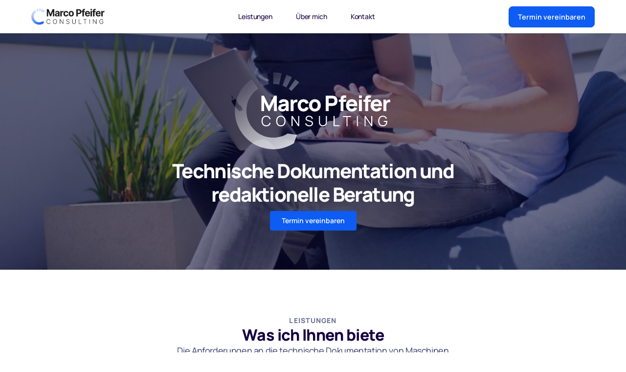

--- FILE ---
content_type: text/html
request_url: https://www.mp-consulting.info/
body_size: 5836
content:
<!DOCTYPE html><!-- Last Published: Thu Apr 11 2024 17:13:07 GMT+0000 (Coordinated Universal Time) --><html data-wf-domain="www.mp-consulting.info" data-wf-page="64995020c422467297d4629b" data-wf-site="64995020c422467297d46272"><head><meta charset="utf-8"/><title>Marco Pfeifer Consulting</title><meta content="Professionelle Technische Dokumentation: Normenkonform, Benutzerzentriert. Erfahren Sie mehr bei Marco Pfeifer Consulting." name="description"/><meta content="Marco Pfeifer Consulting" property="og:title"/><meta content="Professionelle Technische Dokumentation: Normenkonform, Benutzerzentriert. Erfahren Sie mehr bei Marco Pfeifer Consulting." property="og:description"/><meta content="https://cdn.prod.website-files.com/64995020c422467297d46272/64dcec5237db98262669963b_open-graph.jpg" property="og:image"/><meta content="Marco Pfeifer Consulting" property="twitter:title"/><meta content="Professionelle Technische Dokumentation: Normenkonform, Benutzerzentriert. Erfahren Sie mehr bei Marco Pfeifer Consulting." property="twitter:description"/><meta content="https://cdn.prod.website-files.com/64995020c422467297d46272/64dcec5237db98262669963b_open-graph.jpg" property="twitter:image"/><meta property="og:type" content="website"/><meta content="summary_large_image" name="twitter:card"/><meta content="width=device-width, initial-scale=1" name="viewport"/><meta content="Qu_Prg0vM667lpqHAjFkNNbrkU_13HZUoTtAhJQPcm0" name="google-site-verification"/><link href="https://assets-global.website-files.com/64995020c422467297d46272/css/marco-pfeifer-consulting.webflow.fa96bc986.css" rel="stylesheet" type="text/css"/><script type="text/javascript">!function(o,c){var n=c.documentElement,t=" w-mod-";n.className+=t+"js",("ontouchstart"in o||o.DocumentTouch&&c instanceof DocumentTouch)&&(n.className+=t+"touch")}(window,document);</script><link href="https://cdn.prod.website-files.com/64995020c422467297d46272/64d630e31cb64aa12b8e81f0_ico.png" rel="shortcut icon" type="image/x-icon"/><link href="https://cdn.prod.website-files.com/64995020c422467297d46272/64d630ebf6905eb270762af7_webclip.png" rel="apple-touch-icon"/><script src="https://www.google.com/recaptcha/api.js" type="text/javascript"></script><!-- Google tag (gtag.js) --> 
<script type="fs-cc" async src="https://www.googletagmanager.com/gtag/js?id=G-LNRCLBV6KH"></script> 
<script type="fs-cc"> window.dataLayer = window.dataLayer || []; function gtag(){dataLayer.push(arguments);} gtag('js', new Date()); gtag('config', 'G-LNRCLBV6KH'); </script>

<!-- Finsweet Cookie Consent -->
<script async src="https://cdn.jsdelivr.net/npm/@finsweet/cookie-consent@1/fs-cc.js" fs-cc-mode="informational"></script></head><body class="body"><div data-collapse="medium" data-animation="default" data-duration="400" data-easing="ease" data-easing2="ease" role="banner" class="f-navigation w-nav"><div class="f-navigation-container"><a href="/" aria-current="page" class="f-navigation-logo-link w-inline-block w--current"><img src="https://cdn.prod.website-files.com/64995020c422467297d46272/64ba77d5957c88e6a19c9a46_MP-consulting-logo-blau-S%20(1).svg" loading="lazy" width="124" alt="" class="f-logo"/></a><nav role="navigation" class="f-navigation-menu w-nav-menu"><a href="/leistungen" class="f-navigation-link w-nav-link">Leistungen</a><a href="/uber-mich" class="f-navigation-link w-nav-link">Über mich</a><a href="/kontakt" class="f-navigation-link w-nav-link">Kontakt</a></nav><div class="f-navigation-content"><div class="f-navigation-menu-button w-nav-button"><div class="w-icon-nav-menu"></div></div><a href="https://calendly.com/marco-pfeifer-consulting/30min" target="_blank" class="mp-button w-inline-block"><div>Termin vereinbaren</div></a></div></div></div><section class="hero-image"><div class="container"><div class="hero-wrapper-two"><img src="https://cdn.prod.website-files.com/64995020c422467297d46272/64ba8022192f7a51ad2541a1_MP-consulting-logo-weis-L.svg" loading="lazy" alt="" class="logo big"/><h1>Technische Dokumentation und redaktionelle Beratung </h1><a href="https://calendly.com/marco-pfeifer-consulting/30min" target="_blank" class="f-navigation-button hide-desktop w-inline-block"><div>Termin vereinbaren</div></a></div></div><img src="https://cdn.prod.website-files.com/64995020c422467297d46272/649951b2936b19a5c72693d3_new-data-services-UO-QYR28hS0-unsplash.webp" loading="lazy" sizes="100vw" srcset="https://assets-global.website-files.com/64995020c422467297d46272/649951b2936b19a5c72693d3_new-data-services-UO-QYR28hS0-unsplash-p-500.webp 500w, https://assets-global.website-files.com/64995020c422467297d46272/649951b2936b19a5c72693d3_new-data-services-UO-QYR28hS0-unsplash-p-800.webp 800w, https://assets-global.website-files.com/64995020c422467297d46272/649951b2936b19a5c72693d3_new-data-services-UO-QYR28hS0-unsplash-p-1080.webp 1080w, https://assets-global.website-files.com/64995020c422467297d46272/649951b2936b19a5c72693d3_new-data-services-UO-QYR28hS0-unsplash-p-1600.webp 1600w, https://assets-global.website-files.com/64995020c422467297d46272/649951b2936b19a5c72693d3_new-data-services-UO-QYR28hS0-unsplash-p-2000.webp 2000w, https://assets-global.website-files.com/64995020c422467297d46272/649951b2936b19a5c72693d3_new-data-services-UO-QYR28hS0-unsplash-p-2600.webp 2600w, https://assets-global.website-files.com/64995020c422467297d46272/649951b2936b19a5c72693d3_new-data-services-UO-QYR28hS0-unsplash-p-3200.webp 3200w, https://assets-global.website-files.com/64995020c422467297d46272/649951b2936b19a5c72693d3_new-data-services-UO-QYR28hS0-unsplash.webp 3535w" alt="" class="background-image"/></section><div class="f-section-large"><div class="f-container-regular"><div><div class="f-title-wrapper-center"><div class="f-heading-detail-small">Leistungen</div><h3 class="f-h3-heading">Was ich Ihnen biete</h3><p class="f-paragraph-large">Die Anforderungen an die technische Dokumentation von Maschinen und Anlagen steigen seit Jahren stetig. In diesem Gebiet sind meine Einsatzmöglichkeiten für Ihr Unternehmen vielseitig.<br/><br/>Ich verfüge über langjährige Erfahrung in der Erstellung technischer Dokumentation, sowie im Aufbau von Dokumentationsabteilungen oder -prozessen.</p></div></div><div class="w-layout-grid f-grid-three-column"><div class="leistungen-karte"><img src="https://cdn.prod.website-files.com/64995020c422467297d46272/64d6045595dd3700d6ec07dd_machine-s.webp" loading="lazy" sizes="(max-width: 767px) 90vw, (max-width: 991px) 29vw, 27vw" srcset="https://assets-global.website-files.com/64995020c422467297d46272/64d6045595dd3700d6ec07dd_machine-s-p-500.webp 500w, https://assets-global.website-files.com/64995020c422467297d46272/64d6045595dd3700d6ec07dd_machine-s-p-800.webp 800w, https://assets-global.website-files.com/64995020c422467297d46272/64d6045595dd3700d6ec07dd_machine-s-p-1080.webp 1080w, https://assets-global.website-files.com/64995020c422467297d46272/64d6045595dd3700d6ec07dd_machine-s-p-1600.webp 1600w, https://assets-global.website-files.com/64995020c422467297d46272/64d6045595dd3700d6ec07dd_machine-s-p-2000.webp 2000w, https://assets-global.website-files.com/64995020c422467297d46272/64d6045595dd3700d6ec07dd_machine-s-p-2600.webp 2600w, https://assets-global.website-files.com/64995020c422467297d46272/64d6045595dd3700d6ec07dd_machine-s-p-3200.webp 3200w, https://assets-global.website-files.com/64995020c422467297d46272/64d6045595dd3700d6ec07dd_machine-s.webp 3277w" alt="" class="image-leistung-s"/><div class="leistung-karte-inner"><div class="div-block-2"><div class="f-feature-icon-wrapper"><img src="https://cdn.prod.website-files.com/64995020c422467297d46272/64d6019f8b5f7c014d6ff332_iconoir_network.svg" loading="lazy" alt="" class="icon"/></div><div class="f-sub-heading-large">Erstellen von technischen Dokumentationen für Maschinen und Anlagen</div></div><a href="/leistungen" class="f-button-neutral w-button">mehr erfahren</a></div></div><div class="leistungen-karte"><img src="https://cdn.prod.website-files.com/64995020c422467297d46272/64d60553b6863ef8f72f5b4d_romain-dancre-doplSDELX7E-unsplash.webp" loading="lazy" sizes="(max-width: 767px) 90vw, (max-width: 991px) 29vw, 27vw" srcset="https://assets-global.website-files.com/64995020c422467297d46272/64d60553b6863ef8f72f5b4d_romain-dancre-doplSDELX7E-unsplash-p-500.webp 500w, https://assets-global.website-files.com/64995020c422467297d46272/64d60553b6863ef8f72f5b4d_romain-dancre-doplSDELX7E-unsplash-p-800.webp 800w, https://assets-global.website-files.com/64995020c422467297d46272/64d60553b6863ef8f72f5b4d_romain-dancre-doplSDELX7E-unsplash-p-1080.webp 1080w, https://assets-global.website-files.com/64995020c422467297d46272/64d60553b6863ef8f72f5b4d_romain-dancre-doplSDELX7E-unsplash-p-1600.webp 1600w, https://assets-global.website-files.com/64995020c422467297d46272/64d60553b6863ef8f72f5b4d_romain-dancre-doplSDELX7E-unsplash-p-2000.webp 2000w, https://assets-global.website-files.com/64995020c422467297d46272/64d60553b6863ef8f72f5b4d_romain-dancre-doplSDELX7E-unsplash-p-2600.webp 2600w, https://assets-global.website-files.com/64995020c422467297d46272/64d60553b6863ef8f72f5b4d_romain-dancre-doplSDELX7E-unsplash-p-3200.webp 3200w, https://assets-global.website-files.com/64995020c422467297d46272/64d60553b6863ef8f72f5b4d_romain-dancre-doplSDELX7E-unsplash.webp 5973w" alt="" class="image-leistung-s"/><div class="leistung-karte-inner"><div class="div-block-2"><div class="f-feature-icon-wrapper"><img src="https://cdn.prod.website-files.com/64995020c422467297d46272/64d60198f6ef96612151c5b1_iconoir_page-edit.svg" loading="lazy" alt="" class="icon"/></div><div class="f-sub-heading-large">Unterstützung bei der Umsetzung von vertraglichen Anforderungen</div></div><a href="/leistungen" class="f-button-neutral w-button">mehr erfahren</a></div></div><div class="leistungen-karte"><img src="https://cdn.prod.website-files.com/64995020c422467297d46272/64d60648daf1ecf528ee2675_consulting.webp" loading="lazy" sizes="(max-width: 767px) 90vw, (max-width: 991px) 29vw, 27vw" srcset="https://assets-global.website-files.com/64995020c422467297d46272/64d60648daf1ecf528ee2675_consulting-p-500.webp 500w, https://assets-global.website-files.com/64995020c422467297d46272/64d60648daf1ecf528ee2675_consulting-p-800.webp 800w, https://assets-global.website-files.com/64995020c422467297d46272/64d60648daf1ecf528ee2675_consulting-p-1080.webp 1080w, https://assets-global.website-files.com/64995020c422467297d46272/64d60648daf1ecf528ee2675_consulting-p-1600.webp 1600w, https://assets-global.website-files.com/64995020c422467297d46272/64d60648daf1ecf528ee2675_consulting-p-2000.webp 2000w, https://assets-global.website-files.com/64995020c422467297d46272/64d60648daf1ecf528ee2675_consulting-p-2600.webp 2600w, https://assets-global.website-files.com/64995020c422467297d46272/64d60648daf1ecf528ee2675_consulting.webp 3072w" alt="" class="image-leistung-s"/><div class="leistung-karte-inner"><div class="div-block-2"><div class="f-feature-icon-wrapper"><img src="https://cdn.prod.website-files.com/64995020c422467297d46272/64d601634d78d327eb09a277_iconoir_verified-user.svg" loading="lazy" alt="" class="icon"/></div><div class="f-sub-heading-large">Beratung  zur Verbesserung der Dokumentation </div></div><a href="/leistungen" class="f-button-neutral w-button">mehr erfahren</a></div></div></div></div></div><div class="f-section-large"><div class="f-container-regular"><div class="w-layout-grid f-grid-three-column"><div class="benefit"><div class="f-feature-icon-wrapper"><img src="https://cdn.prod.website-files.com/64995020c422467297d46272/64da21ded395c6f5e8463af3_iconoir_add-circle.svg" loading="lazy" alt="" class="icon"/></div><div class="f-margin-bottom-08"><div class="f-sub-heading-large">Alles aus einer Hand</div></div><p class="f-paragraph-small">Ich allein bin für jedes Projekt Ihr persönlicher Ansprechpartner.</p></div><div class="benefit"><div class="f-feature-icon-wrapper"><img src="https://cdn.prod.website-files.com/64995020c422467297d46272/64da21f39557ebac6dbc1606_iconoir_arrow-archery.svg" loading="lazy" alt="" class="icon"/></div><div class="f-margin-bottom-08"><div class="f-sub-heading-large">Direkt und schnell</div></div><p class="f-paragraph-small">Ich erstelle Ihre Dokumentation termingerecht und verursache dabei keine unnötigen Kosten.</p></div><div class="benefit"><div class="f-feature-icon-wrapper"><img src="https://cdn.prod.website-files.com/64995020c422467297d46272/64da21fc966d75617115a513_iconoir_learning.svg" loading="lazy" alt="" class="icon"/></div><div class="f-margin-bottom-08"><div class="f-sub-heading-large">15+ Jahre Erfahrung</div></div><p class="f-paragraph-small">Ich erstelle seit Ende 2007 Dokumentationen für Maschinen und Anlagen.</p></div></div></div></div><div class="f-section-large"><div class="f-container-regular-3"><div class="f-header-title-wrapper-center"><div class="f-margin-bottom-139"><div class="f-heading-detail-small-3">Ihr persönLicher partner</div></div><div class="f-margin-bottom-140"><h2>Ihr Partner für<br/>Technische Dokumentation</h2></div><p class="f-paragraph-large-5">Ich bin Ihr zuverlässiger Partner für das Erstellen und Prüfen von<br/>technischen Dokumentationen für Maschinen und Anlagen.<br/><br/>Als Einzelunternehmer bin ich in der Lage, flexibel und unkompliziert auf Ihre Wünsche und Anforderungen einzugehen.</p><div class="div-block-4"><a href="/leistungen" class="f-button-neutral w-button">Kontakt aufnehmen</a></div></div></div></div><div class="f-section-full no-pad"><div class="f-container-large"><div class="f-footer-bottom"><div class="f-footer-brand"><a href="/" aria-current="page" class="f-footer-logo w-inline-block w--current"><img src="https://cdn.prod.website-files.com/64995020c422467297d46272/64ba8022192f7a51ad2541a1_MP-consulting-logo-weis-L.svg" loading="lazy" width="124" alt=""/></a></div><div class="f-footer-group"><div id="w-node-_1d582b81-5166-83ba-dcc8-f7daae31ee01-ae31edfa" class="f-footer-menu"><a href="/" aria-current="page" class="f-footer-link w-inline-block w--current"><div>Home</div></a><div class="f-footer-vertical-divider"></div><a href="/leistungen" class="f-footer-link w-inline-block"><div>Leistungen</div></a><a href="/uber-mich" class="f-footer-link w-inline-block"><div>Über mich</div></a><div class="f-footer-vertical-divider hide"></div><a href="/kontakt" class="f-footer-link w-inline-block"><div>Kontakt</div></a><a href="/uber-mich" class="f-footer-link hide w-inline-block"><div class="text-block">Über mich</div></a></div><div class="f-footer-social-row-large"><div class="f-footer-social-group"><a href="https://www.facebook.com/profile.php?id=100095061723290" class="f-footer-social w-inline-block"><img src="https://cdn.prod.website-files.com/64995020c422467297d46272/652ab88dcbb722b4f3305896_Facebook%20svg.svg" loading="lazy" alt="" class="f-icon-regular"/></a><a href="https://www.linkedin.com/in/marco-pfeifer-consulting" class="f-footer-social w-inline-block"><img src="https://cdn.prod.website-files.com/64995020c422467297d46272/652ab7e5cd21e84660fd1c25_linkedin.svg" loading="lazy" alt="" class="f-icon-regular"/></a><a href="https://www.xing.com/profile/Marco_Pfeifer12/cv" class="f-footer-social w-inline-block"><img src="https://cdn.prod.website-files.com/64995020c422467297d46272/652ab8149a8da6be30781027_xing.svg" loading="lazy" alt="" class="f-icon-regular"/></a></div></div></div></div><div class="f-footer-horizontal-divider"></div><div class="f-footer-bottom"><div class="f-footer-brand"><p class="f-footer-detail">Copyright ©2023 Marco Pfeifer Consulting</p></div><div id="w-node-_1d582b81-5166-83ba-dcc8-f7daae31ee1e-ae31edfa" class="f-footer-menu"><a href="/impressum" class="f-footer-link w-inline-block"><div>Impressum</div></a><a href="/datenschutz" class="f-footer-link w-inline-block"><div>Datenschutz</div></a></div></div></div></div><div class="cookie-banner"><div fs-cc="banner" class="fs-cc-banner_component"><div class="fs-cc-banner_container"><div class="fs-cc-banner_text">Durch Klicken auf &quot;Alle Cookies akzeptieren&quot; stimmen Sie der Speicherung von Cookies auf Ihrem Gerät zu, um die Website-Navigation zu verbessern, die Website-Nutzung zu analysieren und unsere Marketingbemühungen zu unterstützen. Lesen Sie unsere <a href="#" class="fs-cc-banner_text-link">Datenschutzrichtlinie</a> für weitere Informationen. </div><div class="fs-cc-banner_buttons-wrapper"><a fs-cc="open-preferences" href="#" class="fs-cc-banner_text-link">Einstellungen</a><a fs-cc="deny" href="#" class="fs-cc-banner_button fs-cc-button-alt w-button">Ablehnen</a><a fs-cc="allow" href="#" class="fs-cc-banner_button w-button">Akzeptieren</a><div fs-cc="close" class="fs-cc-banner_close"><div class="fs-cc-banner_close-icon w-embed"><svg fill="currentColor" aria-hidden="true" focusable="false" viewBox="0 0 16 16">
	<path d="M9.414 8l4.293-4.293-1.414-1.414L8 6.586 3.707 2.293 2.293 3.707 6.586 8l-4.293 4.293 1.414 1.414L8 9.414l4.293 4.293 1.414-1.414L9.414 8z"></path>
</svg></div></div></div></div><div fs-cc="interaction" class="fs-cc-banner_trigger"></div></div><div fs-cc="manager" class="fs-cc-manager_component"><div fs-cc="open-preferences" class="fs-cc-manager_button"><img src="https://cdn.prod.website-files.com/64995020c422467297d46272/64d908b62f7859038c5fae7e_iconoir_settings.svg" loading="lazy" alt="" class="icon s"/></div><div fs-cc="interaction" class="fs-cc-manager_trigger"></div></div><div fs-cc-scroll="disable" fs-cc="preferences" class="fs-cc-prefs_component w-form"><form id="cookie-preferences" name="wf-form-Cookie-Preferences" data-name="Cookie Preferences" method="get" class="fs-cc-prefs_form" data-wf-page-id="64995020c422467297d4629b" data-wf-element-id="e95e4553-e0eb-a976-6254-1d45ca35bac0"><div fs-cc="close" class="fs-cc-prefs_close"><div class="fs-cc-prefs_close-icon w-embed"><svg fill="currentColor" aria-hidden="true" focusable="false" viewBox="0 0 16 24">
	<path d="M9.414 8l4.293-4.293-1.414-1.414L8 6.586 3.707 2.293 2.293 3.707 6.586 8l-4.293 4.293 1.414 1.414L8 9.414l4.293 4.293 1.414-1.414L9.414 8z"></path>
</svg></div></div><div class="fs-cc-prefs_content"><div class="fs-cc-prefs_space-small"><div class="fs-cc-prefs_title">Datenschutz-Einstellungen</div></div><div class="fs-cc-prefs_space-small"><div class="fs-cc-prefs_text">Wenn Sie Websites besuchen, können diese Daten in Ihrem Browser speichern oder abrufen. Diese Speicherung ist oft für die grundlegende Funktionalität der Website erforderlich. Die Speicherung kann für Marketing, Analyse und Personalisierung der Website verwendet werden, z. B. um Ihre Einstellungen zu speichern. Datenschutz ist uns wichtig, daher haben Sie die Möglichkeit, bestimmte Arten von Speicherung zu deaktivieren, die für die grundlegende Funktionalität der Website nicht unbedingt erforderlich sind. Das Blockieren von Kategorien kann sich auf Ihre Erfahrung auf der Website auswirken.</div></div><div class="fs-cc-prefs_space-medium"><a fs-cc="deny" href="#" class="fs-cc-prefs_button fs-cc-button-alt w-button">Alle Cookies ablehnen</a><a fs-cc="allow" href="#" class="fs-cc-prefs_button w-button">Alle Cookies erlauben</a></div><div class="fs-cc-prefs_space-small"><div class="fs-cc-prefs_title">Manage Consent Preferences by Category</div></div><div class="fs-cc-prefs_option"><div class="fs-cc-prefs_toggle-wrapper"><div class="fs-cc-prefs_label">Essentielle</div><div class="fs-cc-prefs_text"><strong>Immer aktiv</strong></div></div><div class="fs-cc-prefs_text">Diese Elemente sind erforderlich, um die grundlegende Funktionalität der Website zu ermöglichen.</div></div><div class="fs-cc-prefs_option"><div class="fs-cc-prefs_toggle-wrapper"><div class="fs-cc-prefs_label">Marketing</div><label class="w-checkbox fs-cc-prefs_checkbox-field"><input type="checkbox" id="marketing-2" name="marketing-2" data-name="Marketing 2" fs-cc-checkbox="marketing" class="w-checkbox-input fs-cc-prefs_checkbox"/><span for="marketing-2" class="fs-cc-prefs_checkbox-label w-form-label">Essential</span><div class="fs-cc-prefs_toggle"></div></label></div><div class="fs-cc-prefs_text">Diese Elemente werden verwendet, um Werbung zu liefern, die relevanter für Sie und Ihre Interessen ist. Sie können auch dazu verwendet werden, die Anzahl der Male zu begrenzen, die Sie eine Anzeige sehen, und die Effektivität von Werbekampagnen zu messen. Werbenetzwerke platzieren diese in der Regel mit Zustimmung des Website-Betreibers.</div></div><div class="fs-cc-prefs_option"><div class="fs-cc-prefs_toggle-wrapper"><div class="fs-cc-prefs_label">Personalisierung</div><label class="w-checkbox fs-cc-prefs_checkbox-field"><input type="checkbox" id="personalization-2" name="personalization-2" data-name="Personalization 2" fs-cc-checkbox="personalization" class="w-checkbox-input fs-cc-prefs_checkbox"/><span for="personalization-2" class="fs-cc-prefs_checkbox-label w-form-label">Essential</span><div class="fs-cc-prefs_toggle"></div></label></div><div class="fs-cc-prefs_text">Diese Elemente ermöglichen es der Website, sich an von Ihnen getroffene Auswahlmöglichkeiten zu erinnern (wie Ihren Benutzernamen, die Sprache oder die Region, in der Sie sich befinden) und erweiterte, persönlichere Funktionen bereitzustellen. Zum Beispiel kann eine Website Ihnen lokale Wetterberichte oder Verkehrsnachrichten bereitstellen, indem sie Daten über Ihren aktuellen Standort speichert.</div></div><div class="fs-cc-prefs_option"><div class="fs-cc-prefs_toggle-wrapper"><div class="fs-cc-prefs_label">Analytics</div><label class="w-checkbox fs-cc-prefs_checkbox-field"><input type="checkbox" id="analytics-2" name="analytics-2" data-name="Analytics 2" fs-cc-checkbox="analytics" class="w-checkbox-input fs-cc-prefs_checkbox"/><span for="analytics-2" class="fs-cc-prefs_checkbox-label w-form-label">Essential</span><div class="fs-cc-prefs_toggle"></div></label></div><div class="fs-cc-prefs_text">Diese Elemente helfen dem Website-Betreiber zu verstehen, wie seine Website funktioniert, wie Besucher mit der Seite interagieren und ob möglicherweise technische Probleme auftreten. Dieser Speichertyp sammelt in der Regel keine Informationen, die einen Besucher identifizieren.</div></div><div class="fs-cc-prefs_buttons-wrapper"><a fs-cc="submit" href="#" class="fs-cc-prefs_button w-button">Einstellungen bestätigen und schließen</a></div><input type="submit" data-wait="Please wait..." class="fs-cc-prefs_submit-hide w-button" value="Submit"/><div class="w-embed"><style>
/* smooth scrolling on iOS devices */
.fs-cc-prefs_content{-webkit-overflow-scrolling: touch}
</style></div></div></form><div class="w-form-done"></div><div class="w-form-fail"></div><div fs-cc="close" class="fs-cc-prefs_overlay"></div><div fs-cc="interaction" class="fs-cc-prefs_trigger"></div></div></div><script src="https://d3e54v103j8qbb.cloudfront.net/js/jquery-3.5.1.min.dc5e7f18c8.js?site=64995020c422467297d46272" type="text/javascript" integrity="sha256-9/aliU8dGd2tb6OSsuzixeV4y/faTqgFtohetphbbj0=" crossorigin="anonymous"></script><script src="https://assets-global.website-files.com/64995020c422467297d46272/js/webflow.da3d95c6a.js" type="text/javascript"></script></body></html>

--- FILE ---
content_type: text/css
request_url: https://assets-global.website-files.com/64995020c422467297d46272/css/marco-pfeifer-consulting.webflow.fa96bc986.css
body_size: 16775
content:
html {
  -webkit-text-size-adjust: 100%;
  -ms-text-size-adjust: 100%;
  font-family: sans-serif;
}

body {
  margin: 0;
}

article, aside, details, figcaption, figure, footer, header, hgroup, main, menu, nav, section, summary {
  display: block;
}

audio, canvas, progress, video {
  vertical-align: baseline;
  display: inline-block;
}

audio:not([controls]) {
  height: 0;
  display: none;
}

[hidden], template {
  display: none;
}

a {
  background-color: rgba(0, 0, 0, 0);
}

a:active, a:hover {
  outline: 0;
}

abbr[title] {
  border-bottom: 1px dotted;
}

b, strong {
  font-weight: bold;
}

dfn {
  font-style: italic;
}

h1 {
  margin: .67em 0;
  font-size: 2em;
}

mark {
  color: #000;
  background: #ff0;
}

small {
  font-size: 80%;
}

sub, sup {
  vertical-align: baseline;
  font-size: 75%;
  line-height: 0;
  position: relative;
}

sup {
  top: -.5em;
}

sub {
  bottom: -.25em;
}

img {
  border: 0;
}

svg:not(:root) {
  overflow: hidden;
}

hr {
  box-sizing: content-box;
  height: 0;
}

pre {
  overflow: auto;
}

code, kbd, pre, samp {
  font-family: monospace;
  font-size: 1em;
}

button, input, optgroup, select, textarea {
  color: inherit;
  font: inherit;
  margin: 0;
}

button {
  overflow: visible;
}

button, select {
  text-transform: none;
}

button, html input[type="button"], input[type="reset"] {
  -webkit-appearance: button;
  cursor: pointer;
}

button[disabled], html input[disabled] {
  cursor: default;
}

button::-moz-focus-inner, input::-moz-focus-inner {
  border: 0;
  padding: 0;
}

input {
  line-height: normal;
}

input[type="checkbox"], input[type="radio"] {
  box-sizing: border-box;
  padding: 0;
}

input[type="number"]::-webkit-inner-spin-button, input[type="number"]::-webkit-outer-spin-button {
  height: auto;
}

input[type="search"] {
  -webkit-appearance: none;
}

input[type="search"]::-webkit-search-cancel-button, input[type="search"]::-webkit-search-decoration {
  -webkit-appearance: none;
}

legend {
  border: 0;
  padding: 0;
}

textarea {
  overflow: auto;
}

optgroup {
  font-weight: bold;
}

table {
  border-collapse: collapse;
  border-spacing: 0;
}

td, th {
  padding: 0;
}

@font-face {
  font-family: webflow-icons;
  src: url("[data-uri]") format("truetype");
  font-weight: normal;
  font-style: normal;
}

[class^="w-icon-"], [class*=" w-icon-"] {
  speak: none;
  font-variant: normal;
  text-transform: none;
  -webkit-font-smoothing: antialiased;
  -moz-osx-font-smoothing: grayscale;
  font-style: normal;
  font-weight: normal;
  line-height: 1;
  font-family: webflow-icons !important;
}

.w-icon-slider-right:before {
  content: "";
}

.w-icon-slider-left:before {
  content: "";
}

.w-icon-nav-menu:before {
  content: "";
}

.w-icon-arrow-down:before, .w-icon-dropdown-toggle:before {
  content: "";
}

.w-icon-file-upload-remove:before {
  content: "";
}

.w-icon-file-upload-icon:before {
  content: "";
}

* {
  box-sizing: border-box;
}

html {
  height: 100%;
}

body {
  color: #333;
  background-color: #fff;
  min-height: 100%;
  margin: 0;
  font-family: Arial, sans-serif;
  font-size: 14px;
  line-height: 20px;
}

img {
  vertical-align: middle;
  max-width: 100%;
  display: inline-block;
}

html.w-mod-touch * {
  background-attachment: scroll !important;
}

.w-block {
  display: block;
}

.w-inline-block {
  max-width: 100%;
  display: inline-block;
}

.w-clearfix:before, .w-clearfix:after {
  content: " ";
  grid-area: 1 / 1 / 2 / 2;
  display: table;
}

.w-clearfix:after {
  clear: both;
}

.w-hidden {
  display: none;
}

.w-button {
  color: #fff;
  line-height: inherit;
  cursor: pointer;
  background-color: #3898ec;
  border: 0;
  border-radius: 0;
  padding: 9px 15px;
  text-decoration: none;
  display: inline-block;
}

input.w-button {
  -webkit-appearance: button;
}

html[data-w-dynpage] [data-w-cloak] {
  color: rgba(0, 0, 0, 0) !important;
}

.w-code-block {
  margin: unset;
}

pre.w-code-block code {
  all: inherit;
}

.w-webflow-badge, .w-webflow-badge * {
  z-index: auto;
  visibility: visible;
  box-sizing: border-box;
  float: none;
  clear: none;
  box-shadow: none;
  opacity: 1;
  direction: ltr;
  font-family: inherit;
  font-weight: inherit;
  color: inherit;
  font-size: inherit;
  line-height: inherit;
  font-style: inherit;
  font-variant: inherit;
  text-align: inherit;
  letter-spacing: inherit;
  -webkit-text-decoration: inherit;
  text-decoration: inherit;
  text-indent: 0;
  text-transform: inherit;
  text-shadow: none;
  font-smoothing: auto;
  vertical-align: baseline;
  cursor: inherit;
  white-space: inherit;
  word-break: normal;
  word-spacing: normal;
  word-wrap: normal;
  background: none;
  border: 0 rgba(0, 0, 0, 0);
  border-radius: 0;
  width: auto;
  min-width: 0;
  max-width: none;
  height: auto;
  min-height: 0;
  max-height: none;
  margin: 0;
  padding: 0;
  list-style-type: disc;
  transition: none;
  display: block;
  position: static;
  top: auto;
  bottom: auto;
  left: auto;
  right: auto;
  overflow: visible;
  transform: none;
}

.w-webflow-badge {
  white-space: nowrap;
  cursor: pointer;
  box-shadow: 0 0 0 1px rgba(0, 0, 0, .1), 0 1px 3px rgba(0, 0, 0, .1);
  visibility: visible !important;
  z-index: 2147483647 !important;
  color: #aaadb0 !important;
  opacity: 1 !important;
  background-color: #fff !important;
  border-radius: 3px !important;
  width: auto !important;
  height: auto !important;
  margin: 0 !important;
  padding: 6px !important;
  font-size: 12px !important;
  line-height: 14px !important;
  text-decoration: none !important;
  display: inline-block !important;
  position: fixed !important;
  top: auto !important;
  bottom: 12px !important;
  left: auto !important;
  right: 12px !important;
  overflow: visible !important;
  transform: none !important;
}

.w-webflow-badge > img {
  visibility: visible !important;
  opacity: 1 !important;
  vertical-align: middle !important;
  display: inline-block !important;
}

h1, h2, h3, h4, h5, h6 {
  margin-bottom: 10px;
  font-weight: bold;
}

h1 {
  margin-top: 20px;
  font-size: 38px;
  line-height: 44px;
}

h2 {
  margin-top: 20px;
  font-size: 32px;
  line-height: 36px;
}

h3 {
  margin-top: 20px;
  font-size: 24px;
  line-height: 30px;
}

h4 {
  margin-top: 10px;
  font-size: 18px;
  line-height: 24px;
}

h5 {
  margin-top: 10px;
  font-size: 14px;
  line-height: 20px;
}

h6 {
  margin-top: 10px;
  font-size: 12px;
  line-height: 18px;
}

p {
  margin-top: 0;
  margin-bottom: 10px;
}

blockquote {
  border-left: 5px solid #e2e2e2;
  margin: 0 0 10px;
  padding: 10px 20px;
  font-size: 18px;
  line-height: 22px;
}

figure {
  margin: 0 0 10px;
}

figcaption {
  text-align: center;
  margin-top: 5px;
}

ul, ol {
  margin-top: 0;
  margin-bottom: 10px;
  padding-left: 40px;
}

.w-list-unstyled {
  padding-left: 0;
  list-style: none;
}

.w-embed:before, .w-embed:after {
  content: " ";
  grid-area: 1 / 1 / 2 / 2;
  display: table;
}

.w-embed:after {
  clear: both;
}

.w-video {
  width: 100%;
  padding: 0;
  position: relative;
}

.w-video iframe, .w-video object, .w-video embed {
  border: none;
  width: 100%;
  height: 100%;
  position: absolute;
  top: 0;
  left: 0;
}

fieldset {
  border: 0;
  margin: 0;
  padding: 0;
}

button, [type="button"], [type="reset"] {
  cursor: pointer;
  -webkit-appearance: button;
  border: 0;
}

.w-form {
  margin: 0 0 15px;
}

.w-form-done {
  text-align: center;
  background-color: #ddd;
  padding: 20px;
  display: none;
}

.w-form-fail {
  background-color: #ffdede;
  margin-top: 10px;
  padding: 10px;
  display: none;
}

label {
  margin-bottom: 5px;
  font-weight: bold;
  display: block;
}

.w-input, .w-select {
  color: #333;
  vertical-align: middle;
  background-color: #fff;
  border: 1px solid #ccc;
  width: 100%;
  height: 38px;
  margin-bottom: 10px;
  padding: 8px 12px;
  font-size: 14px;
  line-height: 1.42857;
  display: block;
}

.w-input:-moz-placeholder, .w-select:-moz-placeholder {
  color: #999;
}

.w-input::-moz-placeholder, .w-select::-moz-placeholder {
  color: #999;
  opacity: 1;
}

.w-input::-webkit-input-placeholder, .w-select::-webkit-input-placeholder {
  color: #999;
}

.w-input:focus, .w-select:focus {
  border-color: #3898ec;
  outline: 0;
}

.w-input[disabled], .w-select[disabled], .w-input[readonly], .w-select[readonly], fieldset[disabled] .w-input, fieldset[disabled] .w-select {
  cursor: not-allowed;
}

.w-input[disabled]:not(.w-input-disabled), .w-select[disabled]:not(.w-input-disabled), .w-input[readonly], .w-select[readonly], fieldset[disabled]:not(.w-input-disabled) .w-input, fieldset[disabled]:not(.w-input-disabled) .w-select {
  background-color: #eee;
}

textarea.w-input, textarea.w-select {
  height: auto;
}

.w-select {
  background-color: #f3f3f3;
}

.w-select[multiple] {
  height: auto;
}

.w-form-label {
  cursor: pointer;
  margin-bottom: 0;
  font-weight: normal;
  display: inline-block;
}

.w-radio {
  margin-bottom: 5px;
  padding-left: 20px;
  display: block;
}

.w-radio:before, .w-radio:after {
  content: " ";
  grid-area: 1 / 1 / 2 / 2;
  display: table;
}

.w-radio:after {
  clear: both;
}

.w-radio-input {
  float: left;
  margin: 3px 0 0 -20px;
  line-height: normal;
}

.w-file-upload {
  margin-bottom: 10px;
  display: block;
}

.w-file-upload-input {
  opacity: 0;
  z-index: -100;
  width: .1px;
  height: .1px;
  position: absolute;
  overflow: hidden;
}

.w-file-upload-default, .w-file-upload-uploading, .w-file-upload-success {
  color: #333;
  display: inline-block;
}

.w-file-upload-error {
  margin-top: 10px;
  display: block;
}

.w-file-upload-default.w-hidden, .w-file-upload-uploading.w-hidden, .w-file-upload-error.w-hidden, .w-file-upload-success.w-hidden {
  display: none;
}

.w-file-upload-uploading-btn {
  cursor: pointer;
  background-color: #fafafa;
  border: 1px solid #ccc;
  margin: 0;
  padding: 8px 12px;
  font-size: 14px;
  font-weight: normal;
  display: flex;
}

.w-file-upload-file {
  background-color: #fafafa;
  border: 1px solid #ccc;
  flex-grow: 1;
  justify-content: space-between;
  margin: 0;
  padding: 8px 9px 8px 11px;
  display: flex;
}

.w-file-upload-file-name {
  font-size: 14px;
  font-weight: normal;
  display: block;
}

.w-file-remove-link {
  cursor: pointer;
  width: auto;
  height: auto;
  margin-top: 3px;
  margin-left: 10px;
  padding: 3px;
  display: block;
}

.w-icon-file-upload-remove {
  margin: auto;
  font-size: 10px;
}

.w-file-upload-error-msg {
  color: #ea384c;
  padding: 2px 0;
  display: inline-block;
}

.w-file-upload-info {
  padding: 0 12px;
  line-height: 38px;
  display: inline-block;
}

.w-file-upload-label {
  cursor: pointer;
  background-color: #fafafa;
  border: 1px solid #ccc;
  margin: 0;
  padding: 8px 12px;
  font-size: 14px;
  font-weight: normal;
  display: inline-block;
}

.w-icon-file-upload-icon, .w-icon-file-upload-uploading {
  width: 20px;
  margin-right: 8px;
  display: inline-block;
}

.w-icon-file-upload-uploading {
  height: 20px;
}

.w-container {
  max-width: 940px;
  margin-left: auto;
  margin-right: auto;
}

.w-container:before, .w-container:after {
  content: " ";
  grid-area: 1 / 1 / 2 / 2;
  display: table;
}

.w-container:after {
  clear: both;
}

.w-container .w-row {
  margin-left: -10px;
  margin-right: -10px;
}

.w-row:before, .w-row:after {
  content: " ";
  grid-area: 1 / 1 / 2 / 2;
  display: table;
}

.w-row:after {
  clear: both;
}

.w-row .w-row {
  margin-left: 0;
  margin-right: 0;
}

.w-col {
  float: left;
  width: 100%;
  min-height: 1px;
  padding-left: 10px;
  padding-right: 10px;
  position: relative;
}

.w-col .w-col {
  padding-left: 0;
  padding-right: 0;
}

.w-col-1 {
  width: 8.33333%;
}

.w-col-2 {
  width: 16.6667%;
}

.w-col-3 {
  width: 25%;
}

.w-col-4 {
  width: 33.3333%;
}

.w-col-5 {
  width: 41.6667%;
}

.w-col-6 {
  width: 50%;
}

.w-col-7 {
  width: 58.3333%;
}

.w-col-8 {
  width: 66.6667%;
}

.w-col-9 {
  width: 75%;
}

.w-col-10 {
  width: 83.3333%;
}

.w-col-11 {
  width: 91.6667%;
}

.w-col-12 {
  width: 100%;
}

.w-hidden-main {
  display: none !important;
}

@media screen and (max-width: 991px) {
  .w-container {
    max-width: 728px;
  }

  .w-hidden-main {
    display: inherit !important;
  }

  .w-hidden-medium {
    display: none !important;
  }

  .w-col-medium-1 {
    width: 8.33333%;
  }

  .w-col-medium-2 {
    width: 16.6667%;
  }

  .w-col-medium-3 {
    width: 25%;
  }

  .w-col-medium-4 {
    width: 33.3333%;
  }

  .w-col-medium-5 {
    width: 41.6667%;
  }

  .w-col-medium-6 {
    width: 50%;
  }

  .w-col-medium-7 {
    width: 58.3333%;
  }

  .w-col-medium-8 {
    width: 66.6667%;
  }

  .w-col-medium-9 {
    width: 75%;
  }

  .w-col-medium-10 {
    width: 83.3333%;
  }

  .w-col-medium-11 {
    width: 91.6667%;
  }

  .w-col-medium-12 {
    width: 100%;
  }

  .w-col-stack {
    width: 100%;
    left: auto;
    right: auto;
  }
}

@media screen and (max-width: 767px) {
  .w-hidden-main, .w-hidden-medium {
    display: inherit !important;
  }

  .w-hidden-small {
    display: none !important;
  }

  .w-row, .w-container .w-row {
    margin-left: 0;
    margin-right: 0;
  }

  .w-col {
    width: 100%;
    left: auto;
    right: auto;
  }

  .w-col-small-1 {
    width: 8.33333%;
  }

  .w-col-small-2 {
    width: 16.6667%;
  }

  .w-col-small-3 {
    width: 25%;
  }

  .w-col-small-4 {
    width: 33.3333%;
  }

  .w-col-small-5 {
    width: 41.6667%;
  }

  .w-col-small-6 {
    width: 50%;
  }

  .w-col-small-7 {
    width: 58.3333%;
  }

  .w-col-small-8 {
    width: 66.6667%;
  }

  .w-col-small-9 {
    width: 75%;
  }

  .w-col-small-10 {
    width: 83.3333%;
  }

  .w-col-small-11 {
    width: 91.6667%;
  }

  .w-col-small-12 {
    width: 100%;
  }
}

@media screen and (max-width: 479px) {
  .w-container {
    max-width: none;
  }

  .w-hidden-main, .w-hidden-medium, .w-hidden-small {
    display: inherit !important;
  }

  .w-hidden-tiny {
    display: none !important;
  }

  .w-col {
    width: 100%;
  }

  .w-col-tiny-1 {
    width: 8.33333%;
  }

  .w-col-tiny-2 {
    width: 16.6667%;
  }

  .w-col-tiny-3 {
    width: 25%;
  }

  .w-col-tiny-4 {
    width: 33.3333%;
  }

  .w-col-tiny-5 {
    width: 41.6667%;
  }

  .w-col-tiny-6 {
    width: 50%;
  }

  .w-col-tiny-7 {
    width: 58.3333%;
  }

  .w-col-tiny-8 {
    width: 66.6667%;
  }

  .w-col-tiny-9 {
    width: 75%;
  }

  .w-col-tiny-10 {
    width: 83.3333%;
  }

  .w-col-tiny-11 {
    width: 91.6667%;
  }

  .w-col-tiny-12 {
    width: 100%;
  }
}

.w-widget {
  position: relative;
}

.w-widget-map {
  width: 100%;
  height: 400px;
}

.w-widget-map label {
  width: auto;
  display: inline;
}

.w-widget-map img {
  max-width: inherit;
}

.w-widget-map .gm-style-iw {
  text-align: center;
}

.w-widget-map .gm-style-iw > button {
  display: none !important;
}

.w-widget-twitter {
  overflow: hidden;
}

.w-widget-twitter-count-shim {
  vertical-align: top;
  text-align: center;
  background: #fff;
  border: 1px solid #758696;
  border-radius: 3px;
  width: 28px;
  height: 20px;
  display: inline-block;
  position: relative;
}

.w-widget-twitter-count-shim * {
  pointer-events: none;
  -webkit-user-select: none;
  -ms-user-select: none;
  user-select: none;
}

.w-widget-twitter-count-shim .w-widget-twitter-count-inner {
  text-align: center;
  color: #999;
  font-family: serif;
  font-size: 15px;
  line-height: 12px;
  position: relative;
}

.w-widget-twitter-count-shim .w-widget-twitter-count-clear {
  display: block;
  position: relative;
}

.w-widget-twitter-count-shim.w--large {
  width: 36px;
  height: 28px;
}

.w-widget-twitter-count-shim.w--large .w-widget-twitter-count-inner {
  font-size: 18px;
  line-height: 18px;
}

.w-widget-twitter-count-shim:not(.w--vertical) {
  margin-left: 5px;
  margin-right: 8px;
}

.w-widget-twitter-count-shim:not(.w--vertical).w--large {
  margin-left: 6px;
}

.w-widget-twitter-count-shim:not(.w--vertical):before, .w-widget-twitter-count-shim:not(.w--vertical):after {
  content: " ";
  pointer-events: none;
  border: solid rgba(0, 0, 0, 0);
  width: 0;
  height: 0;
  position: absolute;
  top: 50%;
  left: 0;
}

.w-widget-twitter-count-shim:not(.w--vertical):before {
  border-width: 4px;
  border-color: rgba(117, 134, 150, 0) #5d6c7b rgba(117, 134, 150, 0) rgba(117, 134, 150, 0);
  margin-top: -4px;
  margin-left: -9px;
}

.w-widget-twitter-count-shim:not(.w--vertical).w--large:before {
  border-width: 5px;
  margin-top: -5px;
  margin-left: -10px;
}

.w-widget-twitter-count-shim:not(.w--vertical):after {
  border-width: 4px;
  border-color: rgba(255, 255, 255, 0) #fff rgba(255, 255, 255, 0) rgba(255, 255, 255, 0);
  margin-top: -4px;
  margin-left: -8px;
}

.w-widget-twitter-count-shim:not(.w--vertical).w--large:after {
  border-width: 5px;
  margin-top: -5px;
  margin-left: -9px;
}

.w-widget-twitter-count-shim.w--vertical {
  width: 61px;
  height: 33px;
  margin-bottom: 8px;
}

.w-widget-twitter-count-shim.w--vertical:before, .w-widget-twitter-count-shim.w--vertical:after {
  content: " ";
  pointer-events: none;
  border: solid rgba(0, 0, 0, 0);
  width: 0;
  height: 0;
  position: absolute;
  top: 100%;
  left: 50%;
}

.w-widget-twitter-count-shim.w--vertical:before {
  border-width: 5px;
  border-color: #5d6c7b rgba(117, 134, 150, 0) rgba(117, 134, 150, 0);
  margin-left: -5px;
}

.w-widget-twitter-count-shim.w--vertical:after {
  border-width: 4px;
  border-color: #fff rgba(255, 255, 255, 0) rgba(255, 255, 255, 0);
  margin-left: -4px;
}

.w-widget-twitter-count-shim.w--vertical .w-widget-twitter-count-inner {
  font-size: 18px;
  line-height: 22px;
}

.w-widget-twitter-count-shim.w--vertical.w--large {
  width: 76px;
}

.w-background-video {
  color: #fff;
  height: 500px;
  position: relative;
  overflow: hidden;
}

.w-background-video > video {
  object-fit: cover;
  z-index: -100;
  background-position: 50%;
  background-size: cover;
  width: 100%;
  height: 100%;
  margin: auto;
  position: absolute;
  top: -100%;
  bottom: -100%;
  left: -100%;
  right: -100%;
}

.w-background-video > video::-webkit-media-controls-start-playback-button {
  -webkit-appearance: none;
  display: none !important;
}

.w-background-video--control {
  background-color: rgba(0, 0, 0, 0);
  padding: 0;
  position: absolute;
  bottom: 1em;
  right: 1em;
}

.w-background-video--control > [hidden] {
  display: none !important;
}

.w-slider {
  text-align: center;
  clear: both;
  -webkit-tap-highlight-color: rgba(0, 0, 0, 0);
  tap-highlight-color: rgba(0, 0, 0, 0);
  background: #ddd;
  height: 300px;
  position: relative;
}

.w-slider-mask {
  z-index: 1;
  white-space: nowrap;
  height: 100%;
  display: block;
  position: relative;
  left: 0;
  right: 0;
  overflow: hidden;
}

.w-slide {
  vertical-align: top;
  white-space: normal;
  text-align: left;
  width: 100%;
  height: 100%;
  display: inline-block;
  position: relative;
}

.w-slider-nav {
  z-index: 2;
  text-align: center;
  -webkit-tap-highlight-color: rgba(0, 0, 0, 0);
  tap-highlight-color: rgba(0, 0, 0, 0);
  height: 40px;
  margin: auto;
  padding-top: 10px;
  position: absolute;
  top: auto;
  bottom: 0;
  left: 0;
  right: 0;
}

.w-slider-nav.w-round > div {
  border-radius: 100%;
}

.w-slider-nav.w-num > div {
  font-size: inherit;
  line-height: inherit;
  width: auto;
  height: auto;
  padding: .2em .5em;
}

.w-slider-nav.w-shadow > div {
  box-shadow: 0 0 3px rgba(51, 51, 51, .4);
}

.w-slider-nav-invert {
  color: #fff;
}

.w-slider-nav-invert > div {
  background-color: rgba(34, 34, 34, .4);
}

.w-slider-nav-invert > div.w-active {
  background-color: #222;
}

.w-slider-dot {
  cursor: pointer;
  background-color: rgba(255, 255, 255, .4);
  width: 1em;
  height: 1em;
  margin: 0 3px .5em;
  transition: background-color .1s, color .1s;
  display: inline-block;
  position: relative;
}

.w-slider-dot.w-active {
  background-color: #fff;
}

.w-slider-dot:focus {
  outline: none;
  box-shadow: 0 0 0 2px #fff;
}

.w-slider-dot:focus.w-active {
  box-shadow: none;
}

.w-slider-arrow-left, .w-slider-arrow-right {
  cursor: pointer;
  color: #fff;
  -webkit-tap-highlight-color: rgba(0, 0, 0, 0);
  tap-highlight-color: rgba(0, 0, 0, 0);
  -webkit-user-select: none;
  -ms-user-select: none;
  user-select: none;
  width: 80px;
  margin: auto;
  font-size: 40px;
  position: absolute;
  top: 0;
  bottom: 0;
  left: 0;
  right: 0;
  overflow: hidden;
}

.w-slider-arrow-left [class^="w-icon-"], .w-slider-arrow-right [class^="w-icon-"], .w-slider-arrow-left [class*=" w-icon-"], .w-slider-arrow-right [class*=" w-icon-"] {
  position: absolute;
}

.w-slider-arrow-left:focus, .w-slider-arrow-right:focus {
  outline: 0;
}

.w-slider-arrow-left {
  z-index: 3;
  right: auto;
}

.w-slider-arrow-right {
  z-index: 4;
  left: auto;
}

.w-icon-slider-left, .w-icon-slider-right {
  width: 1em;
  height: 1em;
  margin: auto;
  top: 0;
  bottom: 0;
  left: 0;
  right: 0;
}

.w-slider-aria-label {
  clip: rect(0 0 0 0);
  border: 0;
  width: 1px;
  height: 1px;
  margin: -1px;
  padding: 0;
  position: absolute;
  overflow: hidden;
}

.w-slider-force-show {
  display: block !important;
}

.w-dropdown {
  text-align: left;
  z-index: 900;
  margin-left: auto;
  margin-right: auto;
  display: inline-block;
  position: relative;
}

.w-dropdown-btn, .w-dropdown-toggle, .w-dropdown-link {
  vertical-align: top;
  color: #222;
  text-align: left;
  white-space: nowrap;
  margin-left: auto;
  margin-right: auto;
  padding: 20px;
  text-decoration: none;
  position: relative;
}

.w-dropdown-toggle {
  -webkit-user-select: none;
  -ms-user-select: none;
  user-select: none;
  cursor: pointer;
  padding-right: 40px;
  display: inline-block;
}

.w-dropdown-toggle:focus {
  outline: 0;
}

.w-icon-dropdown-toggle {
  width: 1em;
  height: 1em;
  margin: auto 20px auto auto;
  position: absolute;
  top: 0;
  bottom: 0;
  right: 0;
}

.w-dropdown-list {
  background: #ddd;
  min-width: 100%;
  display: none;
  position: absolute;
}

.w-dropdown-list.w--open {
  display: block;
}

.w-dropdown-link {
  color: #222;
  padding: 10px 20px;
  display: block;
}

.w-dropdown-link.w--current {
  color: #0082f3;
}

.w-dropdown-link:focus {
  outline: 0;
}

@media screen and (max-width: 767px) {
  .w-nav-brand {
    padding-left: 10px;
  }
}

.w-lightbox-backdrop {
  cursor: auto;
  letter-spacing: normal;
  text-indent: 0;
  text-shadow: none;
  text-transform: none;
  visibility: visible;
  white-space: normal;
  word-break: normal;
  word-spacing: normal;
  word-wrap: normal;
  color: #fff;
  text-align: center;
  z-index: 2000;
  opacity: 0;
  -webkit-user-select: none;
  -moz-user-select: none;
  -webkit-tap-highlight-color: transparent;
  background: rgba(0, 0, 0, .9);
  outline: 0;
  font-family: Helvetica Neue, Helvetica, Ubuntu, Segoe UI, Verdana, sans-serif;
  font-size: 17px;
  font-style: normal;
  font-weight: 300;
  line-height: 1.2;
  list-style: disc;
  position: fixed;
  top: 0;
  bottom: 0;
  left: 0;
  right: 0;
  -webkit-transform: translate(0);
}

.w-lightbox-backdrop, .w-lightbox-container {
  -webkit-overflow-scrolling: touch;
  height: 100%;
  overflow: auto;
}

.w-lightbox-content {
  height: 100vh;
  position: relative;
  overflow: hidden;
}

.w-lightbox-view {
  opacity: 0;
  width: 100vw;
  height: 100vh;
  position: absolute;
}

.w-lightbox-view:before {
  content: "";
  height: 100vh;
}

.w-lightbox-group, .w-lightbox-group .w-lightbox-view, .w-lightbox-group .w-lightbox-view:before {
  height: 86vh;
}

.w-lightbox-frame, .w-lightbox-view:before {
  vertical-align: middle;
  display: inline-block;
}

.w-lightbox-figure {
  margin: 0;
  position: relative;
}

.w-lightbox-group .w-lightbox-figure {
  cursor: pointer;
}

.w-lightbox-img {
  width: auto;
  max-width: none;
  height: auto;
}

.w-lightbox-image {
  float: none;
  max-width: 100vw;
  max-height: 100vh;
  display: block;
}

.w-lightbox-group .w-lightbox-image {
  max-height: 86vh;
}

.w-lightbox-caption {
  text-align: left;
  text-overflow: ellipsis;
  white-space: nowrap;
  background: rgba(0, 0, 0, .4);
  padding: .5em 1em;
  position: absolute;
  bottom: 0;
  left: 0;
  right: 0;
  overflow: hidden;
}

.w-lightbox-embed {
  width: 100%;
  height: 100%;
  position: absolute;
  top: 0;
  bottom: 0;
  left: 0;
  right: 0;
}

.w-lightbox-control {
  cursor: pointer;
  background-position: center;
  background-repeat: no-repeat;
  background-size: 24px;
  width: 4em;
  transition: all .3s;
  position: absolute;
  top: 0;
}

.w-lightbox-left {
  background-image: url("[data-uri]");
  display: none;
  bottom: 0;
  left: 0;
}

.w-lightbox-right {
  background-image: url("[data-uri]");
  display: none;
  bottom: 0;
  right: 0;
}

.w-lightbox-close {
  background-image: url("[data-uri]");
  background-size: 18px;
  height: 2.6em;
  right: 0;
}

.w-lightbox-strip {
  white-space: nowrap;
  padding: 0 1vh;
  line-height: 0;
  position: absolute;
  bottom: 0;
  left: 0;
  right: 0;
  overflow-x: auto;
  overflow-y: hidden;
}

.w-lightbox-item {
  box-sizing: content-box;
  cursor: pointer;
  width: 10vh;
  padding: 2vh 1vh;
  display: inline-block;
  -webkit-transform: translate3d(0, 0, 0);
}

.w-lightbox-active {
  opacity: .3;
}

.w-lightbox-thumbnail {
  background: #222;
  height: 10vh;
  position: relative;
  overflow: hidden;
}

.w-lightbox-thumbnail-image {
  position: absolute;
  top: 0;
  left: 0;
}

.w-lightbox-thumbnail .w-lightbox-tall {
  width: 100%;
  top: 50%;
  transform: translate(0, -50%);
}

.w-lightbox-thumbnail .w-lightbox-wide {
  height: 100%;
  left: 50%;
  transform: translate(-50%);
}

.w-lightbox-spinner {
  box-sizing: border-box;
  border: 5px solid rgba(0, 0, 0, .4);
  border-radius: 50%;
  width: 40px;
  height: 40px;
  margin-top: -20px;
  margin-left: -20px;
  animation: .8s linear infinite spin;
  position: absolute;
  top: 50%;
  left: 50%;
}

.w-lightbox-spinner:after {
  content: "";
  border: 3px solid rgba(0, 0, 0, 0);
  border-bottom-color: #fff;
  border-radius: 50%;
  position: absolute;
  top: -4px;
  bottom: -4px;
  left: -4px;
  right: -4px;
}

.w-lightbox-hide {
  display: none;
}

.w-lightbox-noscroll {
  overflow: hidden;
}

@media (min-width: 768px) {
  .w-lightbox-content {
    height: 96vh;
    margin-top: 2vh;
  }

  .w-lightbox-view, .w-lightbox-view:before {
    height: 96vh;
  }

  .w-lightbox-group, .w-lightbox-group .w-lightbox-view, .w-lightbox-group .w-lightbox-view:before {
    height: 84vh;
  }

  .w-lightbox-image {
    max-width: 96vw;
    max-height: 96vh;
  }

  .w-lightbox-group .w-lightbox-image {
    max-width: 82.3vw;
    max-height: 84vh;
  }

  .w-lightbox-left, .w-lightbox-right {
    opacity: .5;
    display: block;
  }

  .w-lightbox-close {
    opacity: .8;
  }

  .w-lightbox-control:hover {
    opacity: 1;
  }
}

.w-lightbox-inactive, .w-lightbox-inactive:hover {
  opacity: 0;
}

.w-richtext:before, .w-richtext:after {
  content: " ";
  grid-area: 1 / 1 / 2 / 2;
  display: table;
}

.w-richtext:after {
  clear: both;
}

.w-richtext[contenteditable="true"]:before, .w-richtext[contenteditable="true"]:after {
  white-space: initial;
}

.w-richtext ol, .w-richtext ul {
  overflow: hidden;
}

.w-richtext .w-richtext-figure-selected.w-richtext-figure-type-video div:after, .w-richtext .w-richtext-figure-selected[data-rt-type="video"] div:after, .w-richtext .w-richtext-figure-selected.w-richtext-figure-type-image div, .w-richtext .w-richtext-figure-selected[data-rt-type="image"] div {
  outline: 2px solid #2895f7;
}

.w-richtext figure.w-richtext-figure-type-video > div:after, .w-richtext figure[data-rt-type="video"] > div:after {
  content: "";
  display: none;
  position: absolute;
  top: 0;
  bottom: 0;
  left: 0;
  right: 0;
}

.w-richtext figure {
  max-width: 60%;
  position: relative;
}

.w-richtext figure > div:before {
  cursor: default !important;
}

.w-richtext figure img {
  width: 100%;
}

.w-richtext figure figcaption.w-richtext-figcaption-placeholder {
  opacity: .6;
}

.w-richtext figure div {
  color: rgba(0, 0, 0, 0);
  font-size: 0;
}

.w-richtext figure.w-richtext-figure-type-image, .w-richtext figure[data-rt-type="image"] {
  display: table;
}

.w-richtext figure.w-richtext-figure-type-image > div, .w-richtext figure[data-rt-type="image"] > div {
  display: inline-block;
}

.w-richtext figure.w-richtext-figure-type-image > figcaption, .w-richtext figure[data-rt-type="image"] > figcaption {
  caption-side: bottom;
  display: table-caption;
}

.w-richtext figure.w-richtext-figure-type-video, .w-richtext figure[data-rt-type="video"] {
  width: 60%;
  height: 0;
}

.w-richtext figure.w-richtext-figure-type-video iframe, .w-richtext figure[data-rt-type="video"] iframe {
  width: 100%;
  height: 100%;
  position: absolute;
  top: 0;
  left: 0;
}

.w-richtext figure.w-richtext-figure-type-video > div, .w-richtext figure[data-rt-type="video"] > div {
  width: 100%;
}

.w-richtext figure.w-richtext-align-center {
  clear: both;
  margin-left: auto;
  margin-right: auto;
}

.w-richtext figure.w-richtext-align-center.w-richtext-figure-type-image > div, .w-richtext figure.w-richtext-align-center[data-rt-type="image"] > div {
  max-width: 100%;
}

.w-richtext figure.w-richtext-align-normal {
  clear: both;
}

.w-richtext figure.w-richtext-align-fullwidth {
  text-align: center;
  clear: both;
  width: 100%;
  max-width: 100%;
  margin-left: auto;
  margin-right: auto;
  display: block;
}

.w-richtext figure.w-richtext-align-fullwidth > div {
  padding-bottom: inherit;
  display: inline-block;
}

.w-richtext figure.w-richtext-align-fullwidth > figcaption {
  display: block;
}

.w-richtext figure.w-richtext-align-floatleft {
  float: left;
  clear: none;
  margin-right: 15px;
}

.w-richtext figure.w-richtext-align-floatright {
  float: right;
  clear: none;
  margin-left: 15px;
}

.w-nav {
  z-index: 1000;
  background: #ddd;
  position: relative;
}

.w-nav:before, .w-nav:after {
  content: " ";
  grid-area: 1 / 1 / 2 / 2;
  display: table;
}

.w-nav:after {
  clear: both;
}

.w-nav-brand {
  float: left;
  color: #333;
  text-decoration: none;
  position: relative;
}

.w-nav-link {
  vertical-align: top;
  color: #222;
  text-align: left;
  margin-left: auto;
  margin-right: auto;
  padding: 20px;
  text-decoration: none;
  display: inline-block;
  position: relative;
}

.w-nav-link.w--current {
  color: #0082f3;
}

.w-nav-menu {
  float: right;
  position: relative;
}

[data-nav-menu-open] {
  text-align: center;
  background: #c8c8c8;
  min-width: 200px;
  position: absolute;
  top: 100%;
  left: 0;
  right: 0;
  overflow: visible;
  display: block !important;
}

.w--nav-link-open {
  display: block;
  position: relative;
}

.w-nav-overlay {
  width: 100%;
  display: none;
  position: absolute;
  top: 100%;
  left: 0;
  right: 0;
  overflow: hidden;
}

.w-nav-overlay [data-nav-menu-open] {
  top: 0;
}

.w-nav[data-animation="over-left"] .w-nav-overlay {
  width: auto;
}

.w-nav[data-animation="over-left"] .w-nav-overlay, .w-nav[data-animation="over-left"] [data-nav-menu-open] {
  z-index: 1;
  top: 0;
  right: auto;
}

.w-nav[data-animation="over-right"] .w-nav-overlay {
  width: auto;
}

.w-nav[data-animation="over-right"] .w-nav-overlay, .w-nav[data-animation="over-right"] [data-nav-menu-open] {
  z-index: 1;
  top: 0;
  left: auto;
}

.w-nav-button {
  float: right;
  cursor: pointer;
  -webkit-tap-highlight-color: rgba(0, 0, 0, 0);
  tap-highlight-color: rgba(0, 0, 0, 0);
  -webkit-user-select: none;
  -ms-user-select: none;
  user-select: none;
  padding: 18px;
  font-size: 24px;
  display: none;
  position: relative;
}

.w-nav-button:focus {
  outline: 0;
}

.w-nav-button.w--open {
  color: #fff;
  background-color: #c8c8c8;
}

.w-nav[data-collapse="all"] .w-nav-menu {
  display: none;
}

.w-nav[data-collapse="all"] .w-nav-button, .w--nav-dropdown-open, .w--nav-dropdown-toggle-open {
  display: block;
}

.w--nav-dropdown-list-open {
  position: static;
}

@media screen and (max-width: 991px) {
  .w-nav[data-collapse="medium"] .w-nav-menu {
    display: none;
  }

  .w-nav[data-collapse="medium"] .w-nav-button {
    display: block;
  }
}

@media screen and (max-width: 767px) {
  .w-nav[data-collapse="small"] .w-nav-menu {
    display: none;
  }

  .w-nav[data-collapse="small"] .w-nav-button {
    display: block;
  }

  .w-nav-brand {
    padding-left: 10px;
  }
}

@media screen and (max-width: 479px) {
  .w-nav[data-collapse="tiny"] .w-nav-menu {
    display: none;
  }

  .w-nav[data-collapse="tiny"] .w-nav-button {
    display: block;
  }
}

.w-tabs {
  position: relative;
}

.w-tabs:before, .w-tabs:after {
  content: " ";
  grid-area: 1 / 1 / 2 / 2;
  display: table;
}

.w-tabs:after {
  clear: both;
}

.w-tab-menu {
  position: relative;
}

.w-tab-link {
  vertical-align: top;
  text-align: left;
  cursor: pointer;
  color: #222;
  background-color: #ddd;
  padding: 9px 30px;
  text-decoration: none;
  display: inline-block;
  position: relative;
}

.w-tab-link.w--current {
  background-color: #c8c8c8;
}

.w-tab-link:focus {
  outline: 0;
}

.w-tab-content {
  display: block;
  position: relative;
  overflow: hidden;
}

.w-tab-pane {
  display: none;
  position: relative;
}

.w--tab-active {
  display: block;
}

@media screen and (max-width: 479px) {
  .w-tab-link {
    display: block;
  }
}

.w-ix-emptyfix:after {
  content: "";
}

@keyframes spin {
  0% {
    transform: rotate(0);
  }

  100% {
    transform: rotate(360deg);
  }
}

.w-dyn-empty {
  background-color: #ddd;
  padding: 10px;
}

.w-dyn-hide, .w-dyn-bind-empty, .w-condition-invisible {
  display: none !important;
}

.wf-layout-layout {
  display: grid;
}

:root {
  --flowui-component-library-grey-600: #393b6a;
  --flowui-component-library-gray-900: #160042;
  --flowui-component-library-gray-700: #282556;
  --mp-blue-500: #0d5cf3;
  --flowui-component-library-white: white;
  --flowui-component-library-gray-200: #f3f5fb;
  --flowui-component-library-primary-base: #642eff;
  --flowui-component-library-grey-300: #e4e6f1;
  --flowui-component-library-gray-100: #f7f9fd;
  --flowui-component-library-gray-500: #6b7094;
  --flowui-component-library-success-lighter: #ebfff6;
  --flowui-component-library-success-darker: #006638;
  --flowui-component-library-gray-400: #b6b9ce;
  --flowui-component-library-error-lighter: #fceff0;
  --flowui-component-library-error-darker: #5b0b11;
  --untitled-ui--gray600: #475467;
  --untitled-ui--white: white;
  --untitled-ui--gray900: #101828;
  --untitled-ui--gray200: #eaecf0;
  --untitled-ui--gray100: #f2f4f7;
  --untitled-ui--gray700: #344054;
  --untitled-ui--pink50: #fdf2fa;
  --untitled-ui--pink700: #c11574;
  --untitled-ui--indigo50: #eef4ff;
  --untitled-ui--indigo700: #3538cd;
  --untitled-ui--gray400: #98a2b3;
  --untitled-ui--gray300: #d0d5dd;
  --untitled-ui--gray50: #f9fafb;
  --untitled-ui--gray800: #1d2939;
  --untitled-ui--gray500: #667085;
  --untitled-ui--primary700: #6941c6;
  --untitled-ui--primary800: #53389e;
  --untitled-ui--primary600: #7f56d9;
  --mp-blue-800: #083281;
  --untitled-ui--primary50: #f9f5ff;
  --untitled-ui--primary100: #f4ebff;
  --untitled-ui--primary300: #d6bbfb;
  --grey: #333;
}

.w-layout-grid {
  grid-row-gap: 16px;
  grid-column-gap: 16px;
  grid-template-rows: auto auto;
  grid-template-columns: 1fr 1fr;
  grid-auto-columns: 1fr;
  display: grid;
}

.w-checkbox {
  margin-bottom: 5px;
  padding-left: 20px;
  display: block;
}

.w-checkbox:before {
  content: " ";
  grid-area: 1 / 1 / 2 / 2;
  display: table;
}

.w-checkbox:after {
  content: " ";
  clear: both;
  grid-area: 1 / 1 / 2 / 2;
  display: table;
}

.w-checkbox-input {
  float: left;
  margin: 4px 0 0 -20px;
  line-height: normal;
}

.w-checkbox-input--inputType-custom {
  border: 1px solid #ccc;
  border-radius: 2px;
  width: 12px;
  height: 12px;
}

.w-checkbox-input--inputType-custom.w--redirected-checked {
  background-color: #3898ec;
  background-image: url("https://d3e54v103j8qbb.cloudfront.net/static/custom-checkbox-checkmark.589d534424.svg");
  background-position: 50%;
  background-repeat: no-repeat;
  background-size: cover;
  border-color: #3898ec;
}

.w-checkbox-input--inputType-custom.w--redirected-focus {
  box-shadow: 0 0 3px 1px #3898ec;
}

.w-form-formrecaptcha {
  margin-bottom: 8px;
}

body {
  color: #333;
  font-family: Arial, Helvetica Neue, Helvetica, sans-serif;
  font-size: 14px;
  line-height: 20px;
}

h1 {
  letter-spacing: -.04em;
  margin-top: 20px;
  margin-bottom: 10px;
  font-family: Manrope, sans-serif;
  font-size: 40px;
  font-weight: 700;
  line-height: 1.2;
}

h2 {
  letter-spacing: -.04em;
  margin-top: 20px;
  margin-bottom: 10px;
  font-size: 40px;
  font-weight: 700;
  line-height: 1.2;
}

h4 {
  margin-top: 10px;
  margin-bottom: 10px;
  font-size: 18px;
  font-weight: 600;
  line-height: 24px;
}

p {
  color: var(--flowui-component-library-grey-600);
  margin-bottom: 10px;
}

a {
  color: var(--flowui-component-library-gray-900);
  text-decoration: underline;
}

.container {
  z-index: 1;
  width: 100%;
  max-width: 1280px;
  position: relative;
}

.hero-image {
  color: #fff;
  background-color: #090733;
  flex-direction: column;
  justify-content: center;
  align-items: center;
  width: 100%;
  min-height: 320px;
  padding: 80px 30px;
  display: flex;
  position: relative;
  overflow: hidden;
}

.hero-wrapper-two {
  grid-column-gap: 20px;
  grid-row-gap: 20px;
  text-align: center;
  flex-direction: column;
  justify-content: flex-start;
  align-items: center;
  max-width: 780px;
  margin-left: auto;
  margin-right: auto;
  display: flex;
}

.background-image {
  opacity: .43;
  object-fit: cover;
  object-position: 50% 50%;
  width: 100vw;
  height: 100%;
  min-height: 500px;
  position: absolute;
  top: 0%;
  bottom: auto;
  left: 0%;
  right: auto;
}

.body {
  color: var(--flowui-component-library-gray-700);
  flex-direction: column;
  font-family: Manrope, sans-serif;
  display: flex;
}

.logo {
  max-width: 200px;
}

.logo.big {
  max-width: 320px;
}

.f-navigation-button {
  background-color: var(--mp-blue-500);
  outline-offset: 0px;
  color: var(--flowui-component-library-white);
  text-align: center;
  border-radius: 4px;
  outline: 2px solid rgba(0, 0, 0, 0);
  justify-content: center;
  align-items: center;
  padding: 8px 24px;
  font-family: Manrope, sans-serif;
  font-size: 14px;
  font-weight: 600;
  line-height: 24px;
  text-decoration: none;
  transition: all .2s;
  display: flex;
}

.f-navigation-button:hover {
  background-color: var(--flowui-component-library-gray-700);
}

.f-navigation-content {
  grid-column-gap: 8px;
  align-items: center;
  display: flex;
}

.f-navigation-link {
  color: var(--flowui-component-library-gray-900);
  letter-spacing: -.01em;
  white-space: nowrap;
  background-color: rgba(0, 0, 0, 0);
  border-radius: 4px;
  padding: 8px 24px;
  font-size: 14px;
  font-weight: 500;
  line-height: 24px;
  text-decoration: none;
  transition: all .35s;
}

.f-navigation-link:hover {
  color: var(--mp-blue-500);
  background-color: rgba(13, 92, 243, .09);
}

.f-navigation-link.w--current {
  color: var(--mp-blue-500);
}

.f-navigation-link.hide {
  display: block;
}

.f-navigation-menu {
  grid-column-gap: 6px;
  align-items: center;
  display: flex;
  position: static;
}

.f-logo {
  width: 150px;
}

.f-navigation-container {
  justify-content: space-between;
  align-items: center;
  width: 100%;
  max-width: 1280px;
  margin-left: auto;
  margin-right: auto;
  display: flex;
}

.f-navigation {
  background-color: #fff;
  align-items: center;
  width: 100%;
  min-height: 68px;
  padding: 12px 5%;
  display: flex;
  box-shadow: 0 0 20px -10px rgba(0, 0, 0, .2);
}

.f-footer-link {
  color: var(--flowui-component-library-white);
  letter-spacing: -.01em;
  white-space: nowrap;
  width: 100%;
  margin-top: 10px;
  margin-bottom: 10px;
  padding-top: 4px;
  padding-bottom: 4px;
  font-size: 14px;
  line-height: 24px;
  text-decoration: none;
  transition: color .3s;
}

.f-footer-link:hover {
  color: var(--flowui-component-library-primary-base);
}

.f-footer-link.hide.w--current {
  display: none;
}

.f-footer-vertical-divider {
  background-color: var(--flowui-component-library-grey-300);
  width: 1px;
  height: 16px;
}

.f-footer-vertical-divider.hide {
  display: none;
}

.f-footer-menu {
  grid-column-gap: 24px;
  flex: none;
  align-items: center;
  display: flex;
}

.f-footer-detail {
  margin-bottom: 0;
  font-size: 12px;
  font-weight: 500;
  line-height: 16px;
}

.f-footer-brand {
  align-items: center;
  display: flex;
}

.f-footer-bottom {
  justify-content: space-between;
  align-items: center;
  display: flex;
}

.f-footer-horizontal-divider {
  background-color: var(--flowui-component-library-grey-300);
  opacity: .3;
  width: 100%;
  height: 1px;
  margin-top: 24px;
  margin-bottom: 24px;
}

.f-icon-regular {
  color: var(--mp-blue-500);
  justify-content: center;
  align-items: center;
  width: 24px;
  height: 24px;
  margin-top: 0;
  transition: color .2s;
  display: flex;
}

.f-footer-social {
  color: var(--flowui-component-library-gray-900);
  border-radius: 100px;
  justify-content: center;
  align-items: center;
  width: 48px;
  height: 48px;
  transition: color .3s;
  display: flex;
}

.f-footer-social:hover {
  color: var(--flowui-component-library-primary-base);
}

.f-footer-social-group {
  grid-column-gap: 16px;
  justify-content: flex-start;
  align-items: center;
  display: flex;
}

.f-footer-social-row-large {
  flex-direction: column;
  align-items: flex-start;
  margin-left: 60px;
  display: flex;
}

.f-footer-social-row-large.hide {
  display: none;
}

.f-footer-group {
  justify-content: flex-end;
  align-items: center;
  display: flex;
}

.f-footer-logo {
  flex: none;
}

.f-container-large {
  width: 100%;
  max-width: 1280px;
  margin-left: auto;
  margin-right: auto;
  position: relative;
}

.f-paragraph-small {
  letter-spacing: -.01em;
  margin-bottom: 0;
  font-size: 14px;
  line-height: 1.8;
}

.f-paragraph-small.white {
  color: var(--flowui-component-library-white);
}

.f-sub-heading-large {
  color: var(--flowui-component-library-gray-900);
  letter-spacing: -.02em;
  overflow-wrap: anywhere;
  font-size: 24px;
  font-weight: 700;
  line-height: 1.3;
}

.f-margin-bottom-08 {
  padding-top: 10px;
  padding-bottom: 16px;
}

.f-feature-icon-wrapper {
  background-color: var(--flowui-component-library-gray-100);
  border-radius: 8px;
  width: 72px;
  min-width: 72px;
  height: 72px;
  min-height: 72px;
  padding: 16px;
}

.f-grid-three-column {
  grid-column-gap: 40px;
  grid-row-gap: 40px;
  grid-template-rows: auto;
  grid-template-columns: 1fr 1fr 1fr;
  justify-content: center;
  align-items: center;
  display: flex;
}

.f-paragraph-large {
  letter-spacing: -.02em;
  margin-bottom: 0;
  font-size: 18px;
  line-height: 1.6;
}

.f-paragraph-large.white {
  color: var(--flowui-component-library-white);
}

.f-h3-heading {
  color: var(--flowui-component-library-gray-900);
  letter-spacing: -.02em;
  margin-top: 0;
  margin-bottom: 0;
  font-size: 32px;
  line-height: 1.1;
}

.f-h3-heading.white {
  color: var(--flowui-component-library-white);
}

.f-heading-detail-small {
  color: var(--flowui-component-library-gray-500);
  letter-spacing: .08em;
  text-transform: uppercase;
  font-size: 14px;
  font-weight: 700;
  line-height: 24px;
}

.f-heading-detail-small.white {
  color: var(--flowui-component-library-white);
  letter-spacing: .4em;
  font-weight: 400;
}

.f-title-wrapper-center {
  z-index: 5;
  grid-column-gap: 20px;
  grid-row-gap: 20px;
  text-align: center;
  flex-direction: column;
  justify-content: center;
  align-items: center;
  width: 100%;
  max-width: 580px;
  margin-left: auto;
  margin-right: auto;
  display: flex;
  position: relative;
}

.f-container-regular {
  grid-column-gap: 60px;
  grid-row-gap: 60px;
  flex-direction: column;
  width: 100%;
  max-width: 1280px;
  margin-left: auto;
  margin-right: auto;
  display: flex;
  position: relative;
}

.f-section-large {
  flex-direction: column;
  align-items: flex-start;
  width: 100%;
  padding: 92px 5%;
  display: flex;
  position: relative;
}

.f-success-message {
  background-color: var(--flowui-component-library-success-lighter);
  color: var(--flowui-component-library-success-darker);
  letter-spacing: -.03em;
  font-size: 14px;
  line-height: 24px;
}

.f-form-button {
  background-color: var(--flowui-component-library-gray-900);
  outline-offset: 0px;
  color: var(--flowui-component-library-white);
  text-align: center;
  letter-spacing: -.02em;
  border-radius: 48px;
  outline: 2px solid rgba(0, 0, 0, 0);
  justify-content: center;
  align-items: center;
  min-width: 120px;
  min-height: 48px;
  padding: 12px 32px;
  font-size: 14px;
  font-weight: 500;
  text-decoration: none;
  transition: all .2s;
  display: flex;
}

.f-form-button:hover {
  background-color: var(--flowui-component-library-gray-700);
}

.f-form-button:active {
  background-color: var(--flowui-component-library-gray-900);
}

.f-form-button.blue {
  background-color: var(--mp-blue-500);
}

.f-form-button.blue:hover {
  background-color: var(--flowui-component-library-gray-700);
}

.f-input-outlined {
  border: 1px solid var(--flowui-component-library-grey-300);
  border-radius: 8px;
  min-height: 48px;
  margin-bottom: 0;
  padding: 12px 16px;
}

.f-input-outlined:focus {
  border-color: var(--flowui-component-library-gray-400);
}

.f-input-outlined::placeholder {
  color: var(--flowui-component-library-gray-400);
}

.f-cta-form-wrapper {
  grid-column-gap: 16px;
  grid-row-gap: 8px;
  align-items: center;
  width: 100%;
  display: flex;
}

.f-cta-form-block {
  max-width: 460px;
  margin-bottom: 8px;
}

.f-margin-bottom-48 {
  margin-bottom: 48px;
}

.f-margin-bottom-129 {
  margin-bottom: 16px;
}

.f-image-cover {
  object-fit: cover;
  width: 100%;
  height: 100%;
}

.f-cta-image-wrapper {
  height: 360px;
}

.f-cta-grid-a {
  grid-column-gap: 40px;
  grid-template-rows: auto;
  grid-template-columns: 1fr 1.4fr;
  align-items: center;
}

.f-grid-two-column {
  grid-column-gap: 40px;
  grid-row-gap: 40px;
  grid-template-rows: auto;
  grid-template-columns: 1fr 1fr;
  align-items: center;
}

.f-margin-bottom-132 {
  margin-bottom: 16px;
}

.f-h1-heading {
  color: var(--flowui-component-library-gray-900);
  letter-spacing: -.04em;
  font-size: 48px;
  line-height: 1.2;
}

.f-h1-heading.head-white {
  color: var(--flowui-component-library-white);
  margin-top: 0;
}

.f-content-image-wrapper-large {
  border-radius: 12px;
  width: 100%;
  height: 460px;
  overflow: hidden;
}

.f-button-neutral {
  border: 1px solid var(--mp-blue-500);
  background-color: var(--flowui-component-library-white);
  color: var(--mp-blue-500);
  text-align: center;
  letter-spacing: -.02em;
  border-radius: 4px;
  justify-content: center;
  align-items: center;
  min-height: 48px;
  padding: 8px 24px;
  font-size: 14px;
  font-weight: 500;
  text-decoration: none;
  transition: all .2s;
  display: flex;
}

.f-button-neutral:hover {
  border-color: var(--flowui-component-library-gray-900);
  color: var(--flowui-component-library-gray-900);
}

.f-button-neutral.left {
  justify-content: flex-start;
}

.f-button-wrapper {
  grid-column-gap: 16px;
  grid-row-gap: 16px;
  flex-wrap: wrap;
  align-items: center;
  display: flex;
}

.f-paragraph-regular {
  margin-bottom: 0;
  font-size: 15px;
  line-height: 1.6;
}

.f-paragraph-regular.white {
  color: var(--flowui-component-library-white);
}

.f-content-list-item {
  grid-column-gap: 10px;
  grid-row-gap: 10px;
  color: var(--flowui-component-library-gray-900);
  align-items: flex-start;
  display: flex;
}

.f-content-list-wrapper {
  grid-row-gap: 12px;
  flex-direction: column;
  margin-top: 32px;
  margin-bottom: 42px;
  display: flex;
}

.f-paragraph-large-3 {
  letter-spacing: -.02em;
  margin-bottom: 0;
  font-size: 18px;
  line-height: 32px;
}

.f-h2-heading {
  color: var(--flowui-component-library-gray-900);
  letter-spacing: -.04em;
  overflow-wrap: anywhere;
  margin-top: 0;
  margin-bottom: 0;
  font-size: 36px;
  line-height: 1.2;
}

.f-h2-heading.white-head {
  color: var(--flowui-component-library-white);
}

.f-margin-bottom-12 {
  margin-bottom: 12px;
}

.f-section-large-2 {
  max-width: 1280px;
  padding: 92px 5%;
  position: relative;
}

.f-section-large-2.hor {
  grid-column-gap: 40px;
  grid-row-gap: 40px;
  display: flex;
}

.f-section-large-2.hor.hide {
  display: none;
}

.white-link {
  opacity: .58;
  color: var(--flowui-component-library-white);
}

.f-contact-image-wrapper {
  max-width: 550px;
  height: 100%;
}

.f-error-message {
  background-color: var(--flowui-component-library-error-lighter);
  color: var(--flowui-component-library-error-darker);
  text-align: center;
  border-radius: 8px;
}

.f-checkbox-label {
  color: var(--flowui-component-library-gray-900);
  margin-bottom: 0;
  font-size: 14px;
  line-height: 24px;
}

.f-checkbox {
  border-width: 2px;
  border-color: var(--flowui-component-library-gray-400);
  background-color: var(--flowui-component-library-white);
  border-radius: 4px;
  width: 20px;
  height: 20px;
  margin: 0 8px 0 0;
}

.f-checkbox.w--redirected-checked {
  background-color: var(--flowui-component-library-gray-900);
  background-size: 12px;
  border-style: none;
  border-radius: 4px;
}

.f-checkbox.w--redirected-focus {
  box-shadow: none;
}

.f-checkbox-field {
  align-items: center;
  margin-bottom: 0;
  padding-left: 0;
  display: flex;
}

.f-margin-bottom-32 {
  margin-bottom: 32px;
}

.f-text-area {
  border: 1px solid var(--flowui-component-library-grey-300);
  color: var(--flowui-component-library-gray-900);
  border-radius: 8px;
  min-height: 112px;
  margin-bottom: 0;
  padding: 16px;
  font-size: 14px;
  line-height: 24px;
}

.f-text-area:focus {
  border-color: var(--flowui-component-library-gray-400);
}

.f-text-area::placeholder {
  color: var(--flowui-component-library-gray-500);
}

.f-field-label {
  color: var(--flowui-component-library-gray-900);
  letter-spacing: -.01em;
  margin-bottom: 8px;
  font-size: 14px;
  font-weight: 400;
  line-height: 24px;
}

.f-field-input {
  border: 1px solid var(--flowui-component-library-grey-300);
  border-radius: 8px;
  min-height: 48px;
  margin-bottom: 0;
  padding: 12px 16px;
  transition: all .2s;
}

.f-field-input:focus {
  border-color: var(--flowui-component-library-gray-400);
}

.f-field-input::placeholder {
  color: var(--flowui-component-library-gray-500);
}

.f-contact-form {
  flex-direction: column;
  display: flex;
}

.f-h3-heading-3 {
  color: var(--flowui-component-library-gray-900);
  letter-spacing: -.02em;
  margin-top: 0;
  margin-bottom: 0;
  font-size: 48px;
  line-height: 1.2;
}

.f-margin-bottom-135 {
  margin-bottom: 8px;
}

.f-margin-bottom-136 {
  flex-direction: column;
  align-items: flex-start;
  margin-bottom: 48px;
  display: flex;
}

.f-contact-grid {
  grid-column-gap: 40px;
  grid-row-gap: 40px;
  grid-template-rows: auto;
  grid-template-columns: .75fr 1fr;
  align-items: start;
}

.f-section-full {
  grid-column-gap: 40px;
  grid-row-gap: 40px;
  flex-direction: column;
  align-items: center;
  width: 100%;
  padding: 92px 5%;
  display: flex;
  position: relative;
}

.f-section-full.blue {
  background-color: var(--flowui-component-library-gray-900);
}

.f-section-full.no-pad {
  background-color: #031942;
  padding-top: 40px;
  padding-bottom: 40px;
}

.f-section-full.dark-blue {
  background-color: #090733;
  padding-top: 40px;
}

.div-block {
  flex-direction: column;
  align-items: flex-start;
  display: flex;
}

.leistung-content {
  grid-column-gap: 5px;
  grid-row-gap: 5px;
  flex-direction: column;
  display: flex;
}

.f-button-cta {
  color: var(--flowui-component-library-white);
  text-align: center;
  letter-spacing: -.02em;
  border-radius: 50px;
  justify-content: center;
  align-items: center;
  min-height: 48px;
  padding: 12px 32px;
  font-size: 14px;
  font-weight: 500;
  transition: background-color .3s;
  display: flex;
}

.f-button-cta:hover {
  background-color: var(--flowui-component-library-gray-700);
}

.leistungen-karte {
  border-radius: 12px;
  flex-direction: column;
  flex: 1;
  align-self: stretch;
  display: flex;
  overflow: hidden;
  box-shadow: 0 5px 20px -5px rgba(0, 0, 0, .2);
}

.icon {
  width: 100%;
}

.icon.s {
  max-width: 30px;
}

.leistung-karte-inner {
  grid-column-gap: 20px;
  grid-row-gap: 20px;
  flex-direction: column;
  flex: 1;
  justify-content: space-between;
  padding: 20px;
  display: flex;
}

.image-leistung-s {
  object-fit: cover;
  height: 300px;
}

.div-block-2 {
  grid-column-gap: 20px;
  grid-row-gap: 20px;
  flex-direction: column;
  display: flex;
}

.f-paragraph-large-5 {
  letter-spacing: -.02em;
  margin-bottom: 0;
  font-size: 18px;
  line-height: 1.4;
}

.f-heading-detail-small-3 {
  color: var(--flowui-component-library-gray-500);
  letter-spacing: .08em;
  text-transform: uppercase;
  font-size: 14px;
  font-weight: 700;
  line-height: 24px;
}

.f-margin-bottom-139 {
  margin-bottom: 8px;
}

.f-container-regular-3 {
  width: 100%;
  max-width: 1140px;
  margin-left: auto;
  margin-right: auto;
  position: relative;
}

.f-margin-bottom-140 {
  margin-bottom: 24px;
}

.f-header-title-wrapper-center {
  z-index: 5;
  text-align: center;
  flex-direction: column;
  justify-content: center;
  align-items: center;
  width: 100%;
  max-width: 630px;
  margin-left: auto;
  margin-right: auto;
  display: flex;
  position: relative;
}

.div-block-4 {
  padding-top: 40px;
}

.ueber-mich {
  max-width: 800px;
  display: flex;
}

.text-block {
  white-space: nowrap;
}

.fs-cc-banner_buttons-wrapper {
  flex-direction: row;
  flex: none;
  grid-template-rows: auto;
  grid-template-columns: auto auto;
  grid-auto-columns: 1fr;
  justify-content: flex-start;
  align-items: center;
  display: flex;
}

.fs-cc-banner_container {
  align-items: center;
  width: 100%;
  max-width: 62.5rem;
  margin-left: auto;
  margin-right: auto;
  display: flex;
}

.fs-cc-manager_component {
  z-index: 999;
  display: none;
  position: fixed;
  top: auto;
  bottom: 1.25rem;
  left: 1.25rem;
  right: auto;
}

.fs-cc-prefs_checkbox {
  z-index: 1;
  opacity: 0;
  cursor: pointer;
  width: 100%;
  height: 100%;
  margin-top: 0;
  margin-left: 0;
  position: absolute;
  top: 0%;
  bottom: 0%;
  left: 0%;
  right: 0%;
}

.fs-cc-banner_close-icon {
  width: 1.5rem;
  height: 1.5rem;
}

.fs-cc-prefs_trigger {
  display: none;
}

.fs-cc-prefs_close {
  z-index: 1;
  color: #333;
  cursor: pointer;
  background-color: #f5f6ff;
  border-radius: 100%;
  padding: .625rem;
  font-size: 1.25rem;
  text-decoration: none;
  position: absolute;
  top: -.75rem;
  bottom: auto;
  left: auto;
  right: -.75rem;
  box-shadow: -1px 1px 12px rgba(51, 51, 51, .1);
}

.fs-cc-prefs_option {
  border-bottom: 1px solid rgba(51, 51, 51, .15);
  padding-top: 1rem;
  padding-bottom: 1rem;
}

.fs-cc-prefs_space-small {
  margin-bottom: .75rem;
}

.fs-cc-manager_trigger {
  display: none;
}

.fs-cc-prefs_title {
  color: #021a69;
  font-size: 1.5rem;
  font-weight: 700;
  line-height: 1.2em;
}

.fs-cc-prefs_checkbox-label {
  display: none;
}

.fs-cc-prefs_text {
  color: #021a69;
  font-size: .75rem;
}

.fs-cc-prefs_buttons-wrapper {
  grid-template-rows: auto;
  grid-template-columns: 1fr 1fr;
  grid-auto-columns: 1fr;
  justify-content: flex-end;
  margin-top: 2rem;
  margin-right: -.5rem;
  display: flex;
}

.fs-cc-prefs_space-medium {
  margin-bottom: 2.5rem;
}

.fs-cc-prefs_checkbox-field {
  background-color: #ccc;
  border-radius: 999rem;
  flex-direction: row;
  justify-content: flex-start;
  align-items: stretch;
  width: 2.75rem;
  height: 1.5rem;
  margin-bottom: 0;
  padding: .125rem;
  display: flex;
  position: relative;
}

.fs-cc-prefs_label {
  color: #4353ff;
  margin-top: 0;
  margin-bottom: 0;
  margin-right: 2rem;
  font-size: 1rem;
  font-weight: 700;
}

.cookie-banner {
  width: 100%;
  display: block;
  position: absolute;
  top: auto;
  bottom: 0%;
  left: 0%;
  right: 0%;
}

.fs-cc-prefs_content {
  height: 100%;
  padding: 2.5rem 2rem;
  overflow: auto;
}

.fs-cc-banner_button {
  color: #fff;
  text-align: center;
  background-color: #4353ff;
  border: 2px solid #4353ff;
  border-radius: 999rem;
  min-width: 8.75rem;
  margin-left: 1rem;
  padding: .625rem 1.25rem;
  font-size: 1rem;
}

.fs-cc-banner_button.fs-cc-button-alt {
  color: #4353ff;
  background-color: #f5f5f5;
  border-color: #4353ff;
}

.fs-cc-prefs_form {
  background-color: #fff;
  border-radius: 1rem;
  width: 100%;
  max-width: 36rem;
  height: 100%;
  max-height: 70vh;
  margin-bottom: 0;
  position: relative;
}

.fs-cc-prefs_close-icon {
  color: #021a7c;
  width: 1rem;
  height: 1rem;
}

.fs-cc-banner_close {
  opacity: 1;
  cursor: pointer;
  background-color: #fff;
  border-radius: 999rem;
  margin-left: .75rem;
  padding: .625rem;
  box-shadow: 1px 1px 12px rgba(0, 0, 0, .1);
}

.fs-cc-prefs_overlay {
  z-index: -1;
  background-color: rgba(3, 5, 36, .6);
  width: 100%;
  height: 100%;
  position: absolute;
  top: 0%;
  bottom: 0%;
  left: 0%;
  right: 0%;
}

.fs-cc-banner_text {
  color: #616161;
  margin-right: 1.5rem;
}

.fs-cc-banner_text-link {
  color: #4353ff;
  border-bottom: 2px solid #4353ff;
  font-weight: 400;
  text-decoration: none;
}

.fs-cc-banner_trigger {
  display: none;
}

.fs-cc-manager_button {
  color: #333;
  cursor: pointer;
  background-color: #fff;
  border-radius: 999rem;
  flex-direction: column;
  padding: .625rem;
  transition: color .2s;
  display: flex;
}

.fs-cc-manager_button:hover {
  color: #4353ff;
}

.fs-cc-prefs_component {
  z-index: 997;
  flex-direction: column;
  justify-content: center;
  align-items: center;
  width: 100%;
  height: 100%;
  margin-bottom: 0;
  padding: 2rem;
  display: none;
  position: fixed;
  top: 0%;
  bottom: 0%;
  left: 0%;
  right: 0%;
}

.fs-cc-banner_component {
  z-index: 9999;
  background-color: var(--flowui-component-library-white);
  border-radius: 11px;
  width: 100%;
  padding: 15px 40px;
  display: none;
  position: fixed;
  top: auto;
  bottom: 0%;
  left: 0%;
  right: 0%;
  box-shadow: 0 20px 50px -10px rgba(0, 0, 0, .2);
}

.fs-cc-prefs_toggle-wrapper {
  flex-direction: row;
  justify-content: space-between;
  align-items: center;
  margin-bottom: .5rem;
  display: flex;
}

.fs-cc-prefs_button {
  background-color: #4353ff;
  border: 2px solid #4353ff;
  border-radius: 999rem;
  margin-right: .5rem;
  padding: .625rem 1.5rem;
  font-size: .875rem;
  font-weight: 700;
}

.fs-cc-prefs_button.fs-cc-button-alt {
  color: #4353ff;
  background-color: #fff;
  border-color: #4353ff;
}

.fs-cc-prefs_submit-hide {
  display: none;
}

.fs-cc-prefs_toggle {
  background-color: #fff;
  border-radius: 999px;
  width: 1.25rem;
  height: 1.25rem;
}

.benefit {
  flex: 1;
  align-self: stretch;
}

.image {
  object-fit: contain;
}

.image.portrait {
  align-self: flex-start;
  width: 50%;
  max-width: 400px;
  position: -webkit-sticky;
  position: sticky;
  top: 40px;
}

.p {
  object-fit: cover;
  object-position: 50% 50%;
  border-radius: 5px;
  width: 220px;
  height: 97px;
  margin-top: 0;
  margin-bottom: 0;
  margin-right: 0;
  padding-left: 20px;
}

.t-g {
  background-color: var(--mp-blue-500);
  grid-template-rows: auto;
  grid-template-columns: 1fr 1fr;
  grid-auto-columns: 1fr;
  justify-content: center;
  align-items: center;
  height: 230px;
  display: flex;
}

.d-i {
  width: 12px;
  height: 12px;
  margin-right: 12px;
}

.l-d-w {
  width: 100%;
  height: 125px;
  padding-top: 25px;
  padding-bottom: 25px;
}

.l-d-w.t-1 {
  flex-direction: column;
  justify-content: center;
  width: 300px;
  height: 170px;
  padding: 10px 20px 4px 40px;
  display: block;
}

.s-t {
  color: rgba(48, 48, 48, .77);
  letter-spacing: .1px;
  font-size: 12px;
  font-weight: 500;
  line-height: 12px;
  text-decoration: none;
}

.d-w {
  align-items: flex-start;
  width: 200px;
  padding-top: 0;
  padding-bottom: 10px;
  display: flex;
}

.d-w.t {
  margin-top: 10px;
  padding-top: 7px;
  padding-bottom: 7px;
}

.n {
  padding-bottom: 3px;
  font-size: 15px;
  font-weight: 600;
  line-height: 18px;
}

.r {
  font-size: 16px;
  font-weight: 400;
  line-height: 25px;
}

.r.t-2 {
  color: rgba(51, 51, 51, .7);
  padding-bottom: 0;
  font-size: 12px;
  line-height: 13px;
}

.t-l-b {
  align-items: center;
  width: 325px;
  height: 190px;
  padding-right: 35px;
  display: flex;
}

.t-l-b.t-1 {
  background-color: var(--flowui-component-library-white);
  border-radius: 12px;
  width: 480px;
  padding-right: 0;
}

.vita-blue {
  z-index: 1;
  background-image: linear-gradient(#0d5cf3, #0d92f3);
  border-radius: 12px;
  flex: 1;
  justify-content: flex-end;
  align-items: stretch;
  width: 100%;
  height: 100%;
  display: flex;
  position: absolute;
  overflow: hidden;
}

.image-2 {
  opacity: 1;
  width: 100%;
  height: 100%;
}

.image-2.absolute {
  opacity: .12;
  display: none;
  position: absolute;
  top: 0%;
  bottom: auto;
  left: 0%;
  right: auto;
}

.div-block-5 {
  z-index: 2;
  grid-column-gap: 20px;
  grid-row-gap: 20px;
  flex-direction: column;
  width: 50%;
  padding: 30px;
  display: flex;
  position: relative;
}

.pfeifer {
  z-index: 1;
  mix-blend-mode: overlay;
  align-self: stretch;
  width: auto;
  max-width: 90vh;
  position: absolute;
  top: auto;
  bottom: 0%;
  left: 0%;
  right: auto;
}

.bold {
  font-weight: 700;
}

.rich-text-white, .rich-text-white p {
  color: var(--flowui-component-library-white);
}

.skill-block {
  grid-column-gap: 10px;
  grid-row-gap: 10px;
  background-color: rgba(255, 255, 255, .08);
  border-radius: 8px;
  flex-direction: column;
  flex: 1;
  padding: 10px 15px 15px;
  display: flex;
}

.skill-block-wrap {
  grid-column-gap: 20px;
  grid-row-gap: 20px;
  flex-direction: row;
  display: flex;
}

.white-head {
  color: var(--flowui-component-library-white);
}

.check-block {
  grid-column-gap: 5px;
  grid-row-gap: 5px;
  background-color: #fff;
  border-radius: 8px;
  align-items: center;
  height: 40px;
  padding: 6px 15px;
  display: flex;
}

.check-block.split {
  justify-content: space-between;
}

.f-sub-heading-small {
  color: var(--flowui-component-library-gray-900);
  letter-spacing: -.02em;
  overflow-wrap: anywhere;
  font-size: 15px;
  font-weight: 700;
  line-height: 1.3;
}

.vita-blue-copy {
  background-image: linear-gradient(#0d5cf3, #0d92f3);
  border-radius: 12px;
  flex: 1;
  justify-content: flex-end;
  align-items: stretch;
  width: 100%;
  height: 100%;
  display: flex;
  position: relative;
  overflow: hidden;
}

.div-block-6 {
  grid-column-gap: 4px;
  grid-row-gap: 4px;
  display: flex;
}

.hide {
  display: none;
}

.utility-page-wrap {
  background-color: #3a2eb9;
  justify-content: center;
  align-items: center;
  width: 100vw;
  max-width: 100%;
  height: 100vh;
  max-height: 100%;
  display: flex;
}

.utility-page-content {
  text-align: center;
  background-color: #fff;
  border-radius: 20px;
  flex-direction: column;
  width: 500px;
  display: flex;
  overflow: hidden;
  box-shadow: 0 20px 60px -9px rgba(0, 0, 0, .2);
}

.div-block-7 {
  padding: 10px 34px 34px;
}

.mp-space-xhuge {
  width: 100%;
  min-height: 7rem;
}

.mp-text-size-medium {
  color: var(--untitled-ui--gray600);
  letter-spacing: normal;
  font-size: 1rem;
  line-height: 1.5;
}

.mp-text-divider {
  color: var(--untitled-ui--gray600);
  margin-left: .25rem;
  margin-right: .25rem;
  font-size: 1rem;
  line-height: 1.5;
}

.mp-text-divider.text-color-white {
  color: var(--untitled-ui--white);
}

.mp-blogpost02_date-wrapper {
  align-items: center;
  margin-top: .25rem;
  display: flex;
}

.mp-blogpost02_author-heading {
  color: var(--untitled-ui--gray900);
  letter-spacing: normal;
  margin-top: 0;
  margin-bottom: 0;
  font-family: system-ui, -apple-system, BlinkMacSystemFont, Segoe UI, Roboto, Noto Sans, Ubuntu, Cantarell, Helvetica Neue, Oxygen, Fira Sans, Droid Sans, sans-serif;
  font-size: 1.125rem;
  font-weight: 600;
}

.mp-blogpost02_author-image {
  object-fit: cover;
  border-radius: 100%;
  width: 3.5rem;
  min-width: 3.5rem;
  height: 3.5rem;
  min-height: 3.5rem;
}

.mp-blogpost02_author-image-wrapper {
  margin-bottom: 1rem;
}

.mp-blogpost02_author-wrapper {
  text-align: center;
  flex-direction: column;
  align-items: center;
  margin-top: 3rem;
  display: flex;
}

.mp-blogpost02_author-wrapper.hide {
  display: none;
}

.mp-blogpost02_divider {
  background-color: var(--untitled-ui--gray200);
  width: 100%;
  max-width: 48rem;
  height: 1px;
  margin-top: 3rem;
  margin-bottom: 1.5rem;
}

.mp-badge {
  grid-column-gap: .375rem;
  background-color: var(--untitled-ui--gray100);
  color: var(--untitled-ui--gray700);
  white-space: nowrap;
  border-radius: 10rem;
  align-items: center;
  padding: .125rem .625rem;
  font-family: system-ui, -apple-system, BlinkMacSystemFont, Segoe UI, Roboto, Noto Sans, Ubuntu, Cantarell, Helvetica Neue, Oxygen, Fira Sans, Droid Sans, sans-serif;
  font-size: .875rem;
  font-weight: 500;
  line-height: 1.5;
  text-decoration: none;
  display: flex;
}

.mp-badge.is-pink {
  background-color: var(--untitled-ui--pink50);
  color: var(--untitled-ui--pink700);
}

.mp-badge.is-indigo {
  background-color: var(--untitled-ui--indigo50);
  color: var(--untitled-ui--indigo700);
}

.mp-badge.is-primary {
  color: var(--untitled-ui--white);
  background-color: rgba(255, 255, 255, .25);
}

.uui-blogpost02_tag-list {
  grid-column-gap: .5rem;
  flex-wrap: wrap;
  justify-content: center;
  display: flex;
}

.uui-blogpost02_tag-list-wrapper {
  width: 100%;
}

.uui-button-icon {
  flex-direction: column;
  justify-content: center;
  align-items: center;
  width: 1.25rem;
  min-width: 1.25rem;
  height: 1.25rem;
  min-height: 1.25rem;
  display: flex;
}

.uui-button-icon.text-color-gray400 {
  color: var(--untitled-ui--gray400);
}

.mp-button-secondary-gray {
  grid-column-gap: .5rem;
  border: 1px solid var(--untitled-ui--gray300);
  background-color: var(--untitled-ui--white);
  color: var(--untitled-ui--gray700);
  text-align: center;
  white-space: nowrap;
  border-radius: .5rem;
  justify-content: center;
  align-items: center;
  padding: .625rem 1.125rem;
  font-family: system-ui, -apple-system, BlinkMacSystemFont, Segoe UI, Roboto, Noto Sans, Ubuntu, Cantarell, Helvetica Neue, Oxygen, Fira Sans, Droid Sans, sans-serif;
  font-size: 1rem;
  font-weight: 600;
  line-height: 1.5;
  text-decoration: none;
  transition: all .3s;
  display: flex;
  box-shadow: 0 1px 2px rgba(16, 24, 40, .05);
}

.mp-button-secondary-gray:hover {
  background-color: var(--untitled-ui--gray50);
  color: var(--untitled-ui--gray800);
}

.mp-button-secondary-gray:focus {
  background-color: var(--untitled-ui--white);
  box-shadow: 0 1px 2px 0 rgba(16, 24, 40, .05), 0 0 0 4px var(--untitled-ui--gray100);
}

.mp-button-secondary-gray.is-button-small {
  grid-column-gap: .5rem;
  padding: .5rem 1rem;
  font-size: 1rem;
}

.mp-button-secondary-gray.is-button-small.icon-only {
  width: 2.5rem;
  height: 2.5rem;
  padding: 0;
}

.mp-button-secondary-gray.icon-only {
  justify-content: center;
  align-items: center;
  width: 2.75rem;
  height: 2.75rem;
  padding: 0;
  display: flex;
}

.mp-blogpost02_share {
  grid-column-gap: .75rem;
  grid-row-gap: .75rem;
  grid-template-rows: auto;
  grid-template-columns: max-content;
  grid-auto-columns: 1fr;
  grid-auto-flow: column;
  justify-items: start;
  margin-top: 1rem;
  margin-bottom: 1.5rem;
  display: none;
}

.uui-blogpost02_share-heading {
  color: var(--untitled-ui--gray900);
  letter-spacing: normal;
  font-family: system-ui, -apple-system, BlinkMacSystemFont, Segoe UI, Roboto, Noto Sans, Ubuntu, Cantarell, Helvetica Neue, Oxygen, Fira Sans, Droid Sans, sans-serif;
  font-size: 1rem;
  font-weight: 600;
}

.uui-blogpost02_share-wrapper {
  flex-direction: column;
  align-items: center;
  display: flex;
}

.mp-blogpost02_content-bottom {
  flex-direction: column;
  justify-content: flex-start;
  align-items: center;
  display: flex;
}

.mp-text-rich-text {
  color: var(--untitled-ui--gray600);
  font-size: 16px;
  line-height: 1.5;
}

.mp-text-rich-text h1 {
  margin-top: 2rem;
  margin-bottom: 1.5rem;
}

.mp-text-rich-text h2 {
  margin-top: 1.5rem;
  margin-bottom: 1rem;
}

.mp-text-rich-text h3 {
  margin-top: 1.5rem;
  margin-bottom: 1.5rem;
}

.mp-text-rich-text h4 {
  margin-top: 1.5rem;
  margin-bottom: 1.25rem;
  font-family: system-ui, -apple-system, BlinkMacSystemFont, Segoe UI, Roboto, Noto Sans, Ubuntu, Cantarell, Helvetica Neue, Oxygen, Fira Sans, Droid Sans, sans-serif;
}

.mp-text-rich-text h5 {
  margin-top: 1.25rem;
  margin-bottom: 1rem;
}

.mp-text-rich-text h6 {
  margin-top: 1.25rem;
  margin-bottom: 1rem;
  font-family: system-ui, -apple-system, BlinkMacSystemFont, Segoe UI, Roboto, Noto Sans, Ubuntu, Cantarell, Helvetica Neue, Oxygen, Fira Sans, Droid Sans, sans-serif;
}

.mp-text-rich-text p {
  margin-bottom: 1rem;
  font-size: 15px;
}

.mp-text-rich-text blockquote {
  margin-top: 1.5rem;
  margin-bottom: 1.5rem;
  font-family: system-ui, -apple-system, BlinkMacSystemFont, Segoe UI, Roboto, Noto Sans, Ubuntu, Cantarell, Helvetica Neue, Oxygen, Fira Sans, Droid Sans, sans-serif;
  font-style: italic;
}

.mp-text-rich-text a {
  text-decoration: underline;
}

.mp-text-rich-text figcaption {
  color: var(--untitled-ui--gray500);
  text-align: left;
  margin-top: 1rem;
  font-family: system-ui, -apple-system, BlinkMacSystemFont, Segoe UI, Roboto, Noto Sans, Ubuntu, Cantarell, Helvetica Neue, Oxygen, Fira Sans, Droid Sans, sans-serif;
  font-size: .875rem;
}

.mp-blogpost02_content {
  margin-bottom: 4rem;
}

.mp-breadcrumb-link {
  color: var(--untitled-ui--gray600);
  font-weight: 500;
  text-decoration: none;
  transition: all .3s;
}

.mp-breadcrumb-link:hover {
  color: var(--untitled-ui--gray700);
}

.mp-breadcrumb-link.w--current {
  color: var(--untitled-ui--primary700);
  font-weight: 600;
}

.mp-breadcrumb-link.w--current:hover {
  color: var(--untitled-ui--primary800);
}

.uui-breadcrumb-divider {
  color: var(--untitled-ui--gray500);
  justify-content: center;
  align-items: center;
  width: 1rem;
  height: 1rem;
  margin-left: .5rem;
  margin-right: .5rem;
  display: flex;
}

.mp-blogpost02_breadcrumb {
  align-items: center;
  width: 100%;
  display: flex;
}

.mp-blogpost02_content-top {
  justify-content: space-between;
  align-items: center;
  width: 100%;
  margin-bottom: 2.5rem;
  display: flex;
}

.mp-max-width-large {
  width: 100%;
  max-width: 48rem;
}

.mp-max-width-large.align-center, .align-center {
  margin-left: auto;
  margin-right: auto;
}

.mp-container-large {
  width: 100%;
  max-width: 80rem;
  margin-left: auto;
  margin-right: auto;
}

.mp-page-padding {
  padding-left: 2rem;
  padding-right: 2rem;
}

.mp-text-size-small {
  color: var(--untitled-ui--gray600);
  letter-spacing: normal;
  font-size: .875rem;
  line-height: 1.5;
}

.mp-text-size-small.text-color-white {
  color: var(--untitled-ui--white);
}

.mp-heading-tiny {
  color: var(--untitled-ui--gray900);
  letter-spacing: normal;
  margin-top: 0;
  margin-bottom: 0;
  font-size: 1.125rem;
  font-weight: 600;
  line-height: 1.5;
}

.mp-heading-tiny.text-color-white {
  color: var(--untitled-ui--white);
}

.mp-heading-large {
  color: var(--untitled-ui--gray900);
  margin-top: 0;
  margin-bottom: 0;
  font-size: 3rem;
  font-weight: 600;
  line-height: 1.2;
}

.mp-heading-large.text-color-white {
  color: var(--untitled-ui--white);
}

.mp-blogpost02_category-link {
  color: #fff;
  margin-bottom: 1rem;
  font-weight: 600;
  text-decoration: none;
}

.mp-blogpost02_category-link.w--current {
  border-bottom: 2px solid #000;
}

.mp-blogpost02_title-wrapper {
  grid-column-gap: 1rem;
  grid-row-gap: 1rem;
  text-align: center;
  flex-direction: column;
  justify-content: flex-start;
  align-items: center;
  max-width: 48rem;
  margin-left: auto;
  margin-right: auto;
  display: flex;
}

.mp-padding-vertical-xhuge {
  color: var(--flowui-component-library-gray-700);
  padding-top: 7rem;
  padding-bottom: 7rem;
}

.mp-container-small {
  width: 100%;
  max-width: 48rem;
  margin-left: auto;
  margin-right: auto;
}

.mp-blogpost02_background {
  z-index: -1;
  background-image: linear-gradient(rgba(16, 24, 40, .4), rgba(16, 24, 40, .4)), url("https://assets-global.website-files.com/64995020c422467297d46272/64d6045595dd3700d6ec07dd_machine-s.webp");
  background-position: 0 0, 50%;
  background-repeat: repeat, no-repeat;
  background-size: auto, cover;
}

.mp-blogpost02_header {
  margin-bottom: 4rem;
  position: relative;
}

.list {
  grid-column-gap: 1rem;
  grid-row-gap: 1rem;
  flex-flow: column;
  font-size: 15px;
  display: flex;
}

.uui-text-size-small {
  color: var(--untitled-ui--gray600);
  letter-spacing: normal;
  font-size: .875rem;
  line-height: 1.5;
}

.uui-text-divider {
  color: var(--untitled-ui--gray600);
  margin-left: .25rem;
  margin-right: .25rem;
  font-family: system-ui, -apple-system, BlinkMacSystemFont, Segoe UI, Roboto, Noto Sans, Ubuntu, Cantarell, Helvetica Neue, Oxygen, Fira Sans, Droid Sans, sans-serif;
  font-size: 1rem;
  line-height: 1.5;
}

.uui-text-divider.text-size-small {
  color: var(--untitled-ui--gray600);
  font-family: system-ui, -apple-system, BlinkMacSystemFont, Segoe UI, Roboto, Noto Sans, Ubuntu, Cantarell, Helvetica Neue, Oxygen, Fira Sans, Droid Sans, sans-serif;
  font-size: .875rem;
}

.uui-blog01_date-wrapper {
  align-items: center;
  display: flex;
}

.uui-blog01_author-heading {
  color: var(--untitled-ui--gray900);
  letter-spacing: normal;
  font-family: system-ui, -apple-system, BlinkMacSystemFont, Segoe UI, Roboto, Noto Sans, Ubuntu, Cantarell, Helvetica Neue, Oxygen, Fira Sans, Droid Sans, sans-serif;
  font-size: .875rem;
  font-weight: 600;
}

.uui-blog01_author-image {
  object-fit: cover;
  border-radius: 100%;
  width: 2.5rem;
  min-width: 2.5rem;
  height: 2.5rem;
  min-height: 2.5rem;
}

.uui-blog01_author-image-wrapper {
  margin-right: .75rem;
}

.uui-blog01_author-wrapper {
  align-items: center;
  margin-top: 1.5rem;
  display: flex;
}

.uui-blog01_author-wrapper.hide {
  display: none;
}

.uui-text-size-medium {
  color: var(--untitled-ui--gray600);
  letter-spacing: normal;
  font-family: system-ui, -apple-system, BlinkMacSystemFont, Segoe UI, Roboto, Noto Sans, Ubuntu, Cantarell, Helvetica Neue, Oxygen, Fira Sans, Droid Sans, sans-serif;
  font-size: 1rem;
  line-height: 1.5;
}

.uui-blog01_icon {
  justify-content: center;
  align-items: center;
  width: 1.5rem;
  height: 1.5rem;
  margin-top: .25rem;
  margin-left: .5rem;
  display: flex;
}

.uui-heading-xsmall {
  color: var(--untitled-ui--gray900);
  letter-spacing: 0;
  margin-top: 0;
  margin-bottom: 0;
  font-family: system-ui, -apple-system, BlinkMacSystemFont, Segoe UI, Roboto, Noto Sans, Ubuntu, Cantarell, Helvetica Neue, Oxygen, Fira Sans, Droid Sans, sans-serif;
  font-size: 1.5rem;
  font-weight: 600;
  line-height: 1.4;
}

.uui-blog01_title-link {
  color: var(--untitled-ui--gray900);
  justify-content: space-between;
  margin-bottom: .5rem;
  text-decoration: none;
  display: flex;
}

.mp-blog01_category-link {
  color: var(--mp-blue-500);
  background-color: rgba(13, 92, 243, .05);
  border-radius: 100px;
  margin-bottom: .5rem;
  margin-right: 1rem;
  padding: 4px 12px;
  font-size: .75rem;
  font-weight: 600;
  text-decoration: none;
  transition: opacity .3s;
}

.mp-blog01_category-link:hover {
  color: var(--mp-blue-500);
}

.mp-blog01_category-link.w--current {
  border-bottom: 2px solid #000;
}

.uui-blog01_image {
  object-fit: cover;
  width: 100%;
  height: 100%;
  position: absolute;
  top: 0%;
  bottom: 0%;
  left: 0%;
  right: 0%;
}

.uui-blog01_image-wrapper {
  width: 100%;
  padding-top: 66%;
  position: relative;
  overflow: hidden;
}

.mp-blog01_image-link {
  width: 100%;
  margin-bottom: 2rem;
  transition: all .3s;
}

.mp-blog01_image-link:hover {
  box-shadow: 0 24px 48px -12px rgba(16, 24, 40, .18);
}

.mp-blog01_list {
  grid-column-gap: 2rem;
  grid-row-gap: 4rem;
  grid-template-rows: auto;
  grid-template-columns: 1fr 1fr 1fr;
}

.mp-blog01_menu-link {
  color: var(--untitled-ui--gray500);
  white-space: nowrap;
  border-bottom: 2px solid rgba(0, 0, 0, 0);
  flex: none;
  margin-left: .5rem;
  margin-right: .5rem;
  padding: .5rem .25rem;
  font-weight: 600;
  text-decoration: none;
  transition: all .3s;
}

.mp-blog01_menu-link:hover {
  border-bottom-color: var(--mp-blue-500);
  color: var(--mp-blue-500);
}

.mp-blog01_menu-link.w--current {
  border-bottom-color: var(--untitled-ui--primary700);
  color: var(--untitled-ui--primary700);
}

.uui-blog01_category-menu {
  justify-content: center;
  align-items: center;
  width: 100%;
  margin-bottom: 4rem;
  display: flex;
}

.uui-blog01_category-menu.no-scrollbar {
  box-shadow: inset 0 -1px 0 0 var(--untitled-ui--gray200);
}

.uui-blog01_component {
  flex-direction: column;
  justify-content: flex-start;
  align-items: stretch;
  margin-top: 6rem;
  display: flex;
}

.mp-text-size-large {
  color: var(--untitled-ui--gray600);
  letter-spacing: normal;
  font-size: 1.125rem;
  line-height: 1.5;
}

.mp-space-small {
  width: 100%;
  min-height: 1.5rem;
}

.uui-heading-large {
  color: var(--untitled-ui--gray900);
  margin-top: 0;
  margin-bottom: 0;
  font-size: 3rem;
  font-weight: 600;
  line-height: 1.2;
}

.mp-heading-subheading {
  color: var(--untitled-ui--primary600);
  margin-bottom: .75rem;
  font-family: system-ui, -apple-system, BlinkMacSystemFont, Segoe UI, Roboto, Noto Sans, Ubuntu, Cantarell, Helvetica Neue, Oxygen, Fira Sans, Droid Sans, sans-serif;
  font-size: 1rem;
  font-weight: 600;
  line-height: 1.5;
}

.uui-max-width-large {
  width: 100%;
  max-width: 48rem;
}

.uui-max-width-large.align-center, .align-center-2 {
  margin-left: auto;
  margin-right: auto;
}

.uui-text-align-center {
  text-align: center;
}

.uui-padding-vertical-xhuge {
  padding-top: 7rem;
  padding-bottom: 7rem;
}

.uui-container-large {
  width: 100%;
  max-width: 80rem;
  margin-left: auto;
  margin-right: auto;
}

.uui-page-padding {
  padding-left: 2rem;
  padding-right: 2rem;
}

.uui-contact05_image {
  object-fit: cover;
  width: 100%;
  height: 100%;
}

.error-text {
  color: #e23939;
}

.error-message {
  margin-top: 1.5rem;
  padding: .875rem 1rem;
}

.success-text {
  font-weight: 600;
}

.success-message {
  color: var(--flowui-component-library-gray-900);
  background-color: #f4f4f4;
  padding: 1.5rem;
}

.mp-button {
  grid-column-gap: .5rem;
  border: 1px solid var(--mp-blue-500);
  background-color: var(--mp-blue-500);
  color: var(--untitled-ui--white);
  text-align: center;
  white-space: nowrap;
  border-radius: .5rem;
  justify-content: center;
  align-items: center;
  padding: .625rem 1.125rem;
  font-size: .9rem;
  font-weight: 600;
  line-height: 1.5;
  text-decoration: none;
  transition: all .3s;
  display: flex;
  box-shadow: 0 1px 2px rgba(16, 24, 40, .05);
}

.mp-button:hover {
  border-color: var(--untitled-ui--primary700);
  background-color: var(--mp-blue-800);
}

.mp-button:focus {
  box-shadow: 0 1px 2px rgba(16, 24, 40, .05), 0 0 0 4px rgba(13, 92, 243, .15);
}

.mp-form-button-wrapper {
  flex-direction: column;
  margin-top: .5rem;
  display: flex;
}

.uui-text-style-link {
  color: var(--mp-blue-500);
  font-weight: 500;
  text-decoration: underline;
  transition: color .3s;
}

.uui-text-style-link:hover {
  color: var(--untitled-ui--gray700);
}

.uui-form-checkbox-label {
  color: var(--untitled-ui--gray700);
  margin-bottom: 0;
  font-family: system-ui, -apple-system, BlinkMacSystemFont, Segoe UI, Roboto, Noto Sans, Ubuntu, Cantarell, Helvetica Neue, Oxygen, Fira Sans, Droid Sans, sans-serif;
  font-size: 1rem;
  font-weight: 500;
  line-height: 1.5;
}

.uui-form-checkbox-icon {
  border: 1px solid var(--untitled-ui--gray300);
  background-color: var(--untitled-ui--white);
  cursor: pointer;
  border-radius: .375rem;
  width: 1.25rem;
  min-width: 1.25rem;
  height: 1.25rem;
  min-height: 1.25rem;
  margin-top: 0;
  margin-left: -1.25rem;
  margin-right: .75rem;
  transition: all .3s;
}

.uui-form-checkbox-icon:hover {
  border-color: var(--untitled-ui--primary600);
  background-color: var(--untitled-ui--primary50);
}

.uui-form-checkbox-icon.w--redirected-checked {
  border-width: 1px;
  border-color: var(--untitled-ui--primary600);
  background-color: var(--untitled-ui--primary50);
  box-shadow: none;
  background-image: url("https://assets-global.website-files.com/64995020c422467297d46272/66180aed5e195430006e65f2_check.svg");
  background-position: 50%;
  background-repeat: no-repeat;
  background-size: .875rem .875rem;
  background-attachment: scroll;
  border-radius: .25rem;
}

.uui-form-checkbox-icon.w--redirected-focus {
  border-color: var(--untitled-ui--primary600);
  background-color: var(--untitled-ui--primary50);
  box-shadow: 0 0 0 4px var(--untitled-ui--primary100);
  border-radius: .25rem;
}

.uui-form-checkbox {
  align-items: center;
  margin-bottom: 0;
  padding-left: 1.25rem;
  display: flex;
}

.uui-form_input {
  border: 1px solid var(--untitled-ui--gray300);
  background-color: var(--untitled-ui--white);
  color: var(--untitled-ui--gray900);
  border-radius: .5rem;
  height: auto;
  min-height: 2.75rem;
  margin-bottom: 0;
  padding: .5rem .875rem;
  font-size: 1rem;
  line-height: 1.5;
  transition: all .3s;
  box-shadow: 0 1px 2px rgba(16, 24, 40, .05);
}

.uui-form_input:focus {
  border-color: var(--untitled-ui--primary300);
  box-shadow: 0 1px 2px 0 rgba(16, 24, 40, .05), 0 0 0 4px var(--untitled-ui--primary100);
  color: var(--untitled-ui--gray900);
}

.uui-form_input::placeholder {
  color: var(--untitled-ui--gray500);
}

.uui-form_input.text-area {
  height: auto;
  min-height: 11.25rem;
  padding-top: .75rem;
  padding-bottom: .75rem;
  overflow: auto;
}

.uui-field-label {
  color: var(--untitled-ui--gray700);
  margin-bottom: .5rem;
  font-family: system-ui, -apple-system, BlinkMacSystemFont, Segoe UI, Roboto, Noto Sans, Ubuntu, Cantarell, Helvetica Neue, Oxygen, Fira Sans, Droid Sans, sans-serif;
  font-size: .875rem;
  font-weight: 500;
  line-height: 1.5;
}

.mp-form-field-wrapper {
  position: relative;
}

.mp-contact05_form {
  grid-column-gap: 1.5rem;
  grid-row-gap: 1.5rem;
  grid-template-rows: auto auto;
  grid-template-columns: 1fr;
  grid-auto-columns: 1fr;
  display: grid;
}

.mp-contact05_form-wrapper {
  flex-direction: column;
  align-items: stretch;
  margin-top: 3rem;
  margin-bottom: 0;
}

.uui-text-style-link-02 {
  color: var(--untitled-ui--primary700);
  font-family: system-ui, -apple-system, BlinkMacSystemFont, Segoe UI, Roboto, Noto Sans, Ubuntu, Cantarell, Helvetica Neue, Oxygen, Fira Sans, Droid Sans, sans-serif;
  font-weight: 600;
  text-decoration: none;
}

.mp-space-xsmall {
  width: 100%;
  min-height: 1rem;
}

.mp-heading-medium {
  color: var(--untitled-ui--gray900);
  margin-top: 0;
  margin-bottom: 0;
  font-family: Manrope, sans-serif;
  font-size: 2.25rem;
  font-weight: 600;
  line-height: 1.3;
}

.mp-contact05_component {
  grid-column-gap: 4rem;
  grid-row-gap: 4rem;
  grid-template-rows: auto;
  grid-template-columns: 1fr 1fr;
  grid-auto-columns: 1fr;
  align-items: center;
  display: grid;
}

.mp-padding-vertical-xhuge-2 {
  padding-top: 7rem;
  padding-bottom: 7rem;
}

.uui-button {
  grid-column-gap: .5rem;
  border: 1px solid var(--untitled-ui--primary600);
  background-color: var(--untitled-ui--primary600);
  color: var(--untitled-ui--white);
  text-align: center;
  white-space: nowrap;
  border-radius: .5rem;
  justify-content: center;
  align-items: center;
  padding: .625rem 1.125rem;
  font-family: system-ui, -apple-system, BlinkMacSystemFont, Segoe UI, Roboto, Noto Sans, Ubuntu, Cantarell, Helvetica Neue, Oxygen, Fira Sans, Droid Sans, sans-serif;
  font-size: 1rem;
  font-weight: 600;
  line-height: 1.5;
  text-decoration: none;
  transition: all .3s;
  display: flex;
  box-shadow: 0 1px 2px rgba(16, 24, 40, .05);
}

.uui-button:hover {
  border-color: var(--untitled-ui--primary700);
  background-color: var(--untitled-ui--primary700);
}

.uui-button:focus {
  background-color: var(--untitled-ui--primary600);
  box-shadow: 0 1px 2px 0 rgba(16, 24, 40, .05), 0 0 0 4px var(--untitled-ui--primary100);
}

.mp-signup-form_wrapper {
  grid-column-gap: 1rem;
  grid-row-gap: 1rem;
  grid-template-rows: auto;
  grid-template-columns: 1fr max-content;
  grid-auto-columns: 1fr;
  margin-bottom: .375rem;
  display: grid;
}

.mp-cta07_form {
  max-width: 30rem;
  margin-bottom: 0;
}

.uui-text-size-large {
  color: var(--untitled-ui--gray600);
  letter-spacing: normal;
  font-size: 1.125rem;
  line-height: 1.5;
}

.uui-space-xsmall {
  width: 100%;
  min-height: 1rem;
}

.uui-heading-small {
  color: var(--untitled-ui--gray900);
  letter-spacing: 0;
  margin-top: 0;
  margin-bottom: 0;
  font-size: 1.875rem;
  font-weight: 600;
  line-height: 1.4;
}

.mp-cta07_content {
  flex: 1;
}

.mp-cta07_component {
  grid-column-gap: 4rem;
  grid-row-gap: 2rem;
  background-color: var(--untitled-ui--gray50);
  border-radius: 1rem;
  grid-template-rows: auto;
  grid-template-columns: 1fr .75fr;
  grid-auto-columns: 1fr;
  justify-content: space-between;
  align-items: start;
  padding: 4rem;
  display: grid;
}

.uui-padding-vertical-xhuge-2 {
  padding-top: 7rem;
  padding-bottom: 7rem;
}

.recaptcha {
  margin-top: 20px;
}

@media screen and (max-width: 991px) {
  .container {
    max-width: 728px;
  }

  .logo.big {
    max-width: 300px;
  }

  .f-navigation-button.hide-mobile {
    display: none;
  }

  .f-navigation-button.hide-desktop {
    display: block;
  }

  .f-navigation-menu-button {
    border: 1px solid var(--flowui-component-library-gray-200);
    color: var(--flowui-component-library-grey-600);
    border-radius: 8px;
    padding: 10px;
  }

  .f-navigation-menu-button.w--open {
    background-color: var(--flowui-component-library-gray-900);
    border-color: #fff;
  }

  .f-navigation-content {
    align-items: center;
    width: auto;
    display: flex;
  }

  .f-navigation-link {
    width: 100%;
  }

  .f-navigation-menu {
    background-color: var(--flowui-component-library-white);
    color: var(--flowui-component-library-grey-600);
    padding: 12px;
    position: absolute;
  }

  .f-navigation-menu.w--open {
    background-color: var(--flowui-component-library-gray-700);
    border-color: #fff;
  }

  .f-navigation-logo-link {
    margin-right: 0;
  }

  .f-navigation {
    position: relative;
  }

  .f-footer-bottom {
    grid-row-gap: 24px;
    flex-direction: column;
  }

  .f-footer-social-row-large {
    margin-left: 0;
  }

  .f-footer-group {
    grid-row-gap: 16px;
    flex-direction: column;
  }

  .f-sub-heading-large {
    font-size: 21px;
  }

  .f-grid-three-column {
    grid-column-gap: 20px;
    grid-row-gap: 20px;
    grid-template-columns: 1fr 1fr;
  }

  .f-cta-grid-a, .f-grid-two-column {
    grid-template-columns: 1fr;
  }

  .f-content-image-wrapper-large, .f-contact-image-wrapper {
    max-width: 100%;
  }

  .f-contact-grid {
    grid-template-columns: 1fr;
  }

  .fs-cc-banner_buttons-wrapper {
    margin-top: 1rem;
  }

  .fs-cc-banner_container {
    flex-direction: column;
    align-items: flex-start;
  }

  .fs-cc-banner_text {
    margin-right: 0;
  }

  .div-block-5 {
    width: 100%;
    padding-bottom: 501px;
  }

  .pfeifer {
    opacity: .51;
  }

  .mp-space-xhuge {
    min-height: 6rem;
  }

  .mp-blogpost02_content {
    margin-bottom: 3rem;
  }

  .mp-heading-large {
    font-size: 2.75rem;
  }

  .mp-padding-vertical-xhuge {
    padding-top: 6rem;
    padding-bottom: 6rem;
  }

  .mp-blog01_list {
    grid-template-columns: 1fr 1fr;
  }

  .uui-heading-large {
    font-size: 2.75rem;
  }

  .uui-padding-vertical-xhuge {
    padding-top: 6rem;
    padding-bottom: 6rem;
  }

  .mp-contact05_component {
    grid-column-gap: 3rem;
    grid-template-columns: 1fr 1fr;
    grid-auto-flow: row;
    min-height: auto;
  }

  .mp-padding-vertical-xhuge-2 {
    padding-top: 6rem;
    padding-bottom: 6rem;
  }

  .mp-cta07_content {
    margin-right: 0;
  }

  .mp-cta07_component {
    grid-template-columns: 1fr;
    padding: 3rem;
  }

  .uui-padding-vertical-xhuge-2 {
    padding-top: 6rem;
    padding-bottom: 6rem;
  }
}

@media screen and (max-width: 767px) {
  .hero-image {
    padding: 60px 15px;
  }

  .f-grid-three-column {
    flex-direction: column;
    grid-template-columns: 1fr;
    align-items: flex-start;
  }

  .f-h3-heading {
    font-size: 40px;
  }

  .f-section-large {
    padding-top: 72px;
    padding-bottom: 72px;
  }

  .f-grid-two-column {
    flex-direction: column;
    display: flex;
  }

  .f-grid-two-column.switch {
    flex-direction: column-reverse;
  }

  .f-h2-heading {
    font-size: 30px;
  }

  .f-section-large-2 {
    padding-top: 72px;
    padding-bottom: 72px;
  }

  .f-contact-image-wrapper {
    max-width: 100%;
  }

  .f-h3-heading-3 {
    font-size: 40px;
  }

  .f-contact-grid {
    grid-template-columns: 1fr;
  }

  .f-section-full {
    padding-top: 72px;
    padding-bottom: 72px;
  }

  .fs-cc-banner_container {
    flex-direction: column;
    align-items: flex-start;
  }

  .fs-cc-prefs_title {
    font-size: 1.25rem;
  }

  .image-2 {
    width: auto;
    max-width: none;
  }

  .div-block-5 {
    padding-bottom: 446px;
  }

  .pfeifer {
    opacity: .43;
    max-width: none;
    height: 100%;
    max-height: 520px;
  }

  .skill-block-wrap {
    flex-direction: column;
  }

  .mp-space-xhuge {
    min-height: 4rem;
  }

  .mp-blogpost02_author-heading {
    font-size: 1rem;
  }

  .mp-blogpost02_author-wrapper {
    margin-top: 2rem;
  }

  .mp-blogpost02_divider {
    margin-top: 2rem;
    margin-bottom: 2rem;
  }

  .mp-badge {
    padding: .125rem .5rem;
  }

  .mp-button-secondary-gray {
    padding-left: 1.25rem;
    font-size: 1rem;
  }

  .mp-button-secondary-gray:hover {
    background-color: var(--untitled-ui--white);
    color: var(--untitled-ui--gray700);
  }

  .mp-text-rich-text figure {
    margin-top: 2.5rem;
    margin-bottom: 2.5rem;
  }

  .mp-text-rich-text figcaption {
    margin-top: .75rem;
  }

  .mp-blogpost02_content, .mp-blogpost02_content-top {
    margin-bottom: 2rem;
  }

  .mp-page-padding {
    padding-left: 1rem;
    padding-right: 1rem;
  }

  .mp-heading-large {
    font-size: 2.25rem;
  }

  .mp-padding-vertical-xhuge {
    padding-top: 4rem;
    padding-bottom: 4rem;
  }

  .mp-blogpost02_header {
    margin-bottom: 3rem;
  }

  .uui-heading-xsmall {
    font-size: 1.25rem;
  }

  .mp-blog01_image-link {
    margin-bottom: 1.5rem;
  }

  .mp-blog01_image-link:hover {
    box-shadow: none;
  }

  .mp-blog01_list {
    grid-row-gap: 3rem;
    grid-template-columns: 1fr;
  }

  .mp-blog01_menu-link:hover {
    color: var(--untitled-ui--gray500);
    border-bottom-style: none;
  }

  .mp-blog01_menu-link.last-link {
    margin-right: 2rem;
  }

  .uui-blog01_category-menu {
    width: 100vw;
    margin-left: -5vw;
    padding-left: 5vw;
    overflow: scroll;
  }

  .uui-blog01_category-menu.no-scrollbar {
    justify-content: flex-start;
    margin-bottom: 3rem;
  }

  .uui-blog01_component {
    margin-top: 4rem;
  }

  .mp-text-size-large {
    font-size: 1rem;
  }

  .mp-space-small {
    min-height: 1.25rem;
  }

  .uui-heading-large {
    font-size: 2.25rem;
  }

  .uui-padding-vertical-xhuge {
    padding-top: 4rem;
    padding-bottom: 4rem;
  }

  .uui-page-padding {
    padding-left: 1rem;
    padding-right: 1rem;
  }

  .mp-button {
    font-size: 1rem;
  }

  .mp-button:hover {
    border-color: var(--untitled-ui--primary600);
    background-color: var(--untitled-ui--primary600);
  }

  .mp-contact05_form-wrapper {
    margin-top: 2rem;
  }

  .mp-space-xsmall {
    min-height: .75rem;
  }

  .mp-heading-medium {
    font-size: 1.75rem;
    line-height: 1.4;
  }

  .mp-contact05_component {
    grid-row-gap: 3rem;
    grid-template-columns: 1fr;
  }

  .mp-padding-vertical-xhuge-2 {
    padding-top: 4rem;
    padding-bottom: 4rem;
  }

  .uui-button {
    font-size: 1rem;
  }

  .uui-button:hover {
    border-color: var(--untitled-ui--primary600);
    background-color: var(--untitled-ui--primary600);
  }

  .uui-text-size-large {
    font-size: 1rem;
  }

  .uui-space-xsmall {
    min-height: .75rem;
  }

  .uui-heading-small {
    font-size: 1.5rem;
  }

  .mp-cta07_content {
    margin-right: 0;
  }

  .mp-cta07_component {
    flex-direction: column;
    padding: 2.5rem 1.5rem;
  }

  .uui-padding-vertical-xhuge-2 {
    padding-top: 4rem;
    padding-bottom: 4rem;
  }
}

@media screen and (max-width: 479px) {
  h1 {
    font-size: 36px;
    line-height: 1;
  }

  h2 {
    font-size: 32px;
    line-height: 1;
  }

  .container {
    max-width: none;
  }

  .background-image {
    height: 100%;
  }

  .f-navigation-button {
    display: block;
  }

  .f-navigation-button.hide-mobile, .f-footer-vertical-divider {
    display: none;
  }

  .f-footer-menu {
    flex-flow: row;
  }

  .f-form-button {
    width: 100%;
  }

  .f-cta-form-wrapper {
    flex-direction: column;
  }

  .f-cta-form-block {
    width: 100%;
  }

  .f-section-full.dark-blue {
    padding-top: 10px;
  }

  .f-paragraph-large-5 {
    font-size: 16px;
    line-height: 1.4;
  }

  .fs-cc-banner_buttons-wrapper {
    text-align: center;
    flex-direction: column-reverse;
    align-items: center;
    width: 100%;
  }

  .fs-cc-prefs_content {
    padding: 1.5rem;
  }

  .fs-cc-banner_button {
    width: 100%;
    margin-bottom: .5rem;
    margin-left: 0;
  }

  .fs-cc-banner_close {
    position: absolute;
    top: -1.5rem;
    bottom: auto;
    left: auto;
    right: .75rem;
  }

  .fs-cc-prefs_component {
    padding: 1.5rem;
  }

  .fs-cc-prefs_button {
    margin-bottom: .5rem;
  }

  .div-block-5 {
    padding: 19px 19px 479px;
  }

  .pfeifer {
    left: -46%;
  }

  .f-sub-heading-small {
    font-size: 14px;
  }

  .utility-page-wrap {
    padding-left: 20px;
    padding-right: 20px;
  }

  .uui-blogpost02_tag-list {
    justify-content: flex-start;
  }

  .uui-blogpost02_tag-list-wrapper {
    width: 100%;
  }

  .uui-blogpost02_share-wrapper {
    width: 100%;
    margin-bottom: 2rem;
  }

  .mp-blogpost02_content-bottom, .mp-blogpost02_content-top {
    flex-direction: column;
    align-items: flex-start;
  }

  .mp-contact05_component {
    grid-template-columns: 1fr;
  }

  .mp-signup-form_wrapper {
    grid-row-gap: .75rem;
    flex-direction: column;
    grid-template-columns: 1fr;
  }
}

#w-node-_1d582b81-5166-83ba-dcc8-f7daae31ee01-ae31edfa, #w-node-_1d582b81-5166-83ba-dcc8-f7daae31ee1e-ae31edfa {
  grid-area: span 1 / span 1 / span 1 / span 1;
}

#w-node-db078646-0bfc-72d8-6213-a1fef8ef2cbe-5842e2d7, #w-node-_97402bcb-3101-7e0d-5b38-d24625be49e4-5842e2d7, #w-node-b147a01e-b81d-c891-51d4-d1007a2c227c-5842e2d7 {
  justify-self: end;
}

#w-node-c9a02c6d-deb3-8a77-36a3-55da8d9f834a-17062238, #w-node-c9a02c6d-deb3-8a77-36a3-55da8d9f834a-5f30091a, #w-node-c9a02c6d-deb3-8a77-36a3-55da8d9f834a-fc9000f2 {
  grid-area: span 1 / span 1 / span 1 / span 1;
  justify-self: end;
}

#w-node-f4f2b28f-a73f-221f-d01c-937e83805d16-3d3acf2b, #w-node-f4f2b28f-a73f-221f-d01c-937e83805d18-3d3acf2b, #w-node-f4f2b28f-a73f-221f-d01c-937e83805d1a-3d3acf2b, #w-node-f4f2b28f-a73f-221f-d01c-937e83805d1c-3d3acf2b, #w-node-f4f2b28f-a73f-221f-d01c-937e83805d40-3d3acf2b, #w-node-f4f2b28f-a73f-221f-d01c-937e83805d42-3d3acf2b, #w-node-f4f2b28f-a73f-221f-d01c-937e83805d44-3d3acf2b, #w-node-f4f2b28f-a73f-221f-d01c-937e83805d46-3d3acf2b {
  grid-area: span 1 / span 1 / span 1 / span 1;
}

@font-face {
  font-family: 'Manrope';
  src: url('https://uploads-ssl.webflow.com/64995020c422467297d46272/64df5a753f9d19e8ade61cb9_Manrope-ExtraLight.ttf') format('truetype');
  font-weight: 200;
  font-style: normal;
  font-display: swap;
}
@font-face {
  font-family: 'Manrope';
  src: url('https://uploads-ssl.webflow.com/64995020c422467297d46272/64df5a75a14e68ae36cce197_Manrope-ExtraBold.ttf') format('truetype'), url('https://uploads-ssl.webflow.com/64995020c422467297d46272/64df5a75cc50773e853b3af6_Manrope-Bold.ttf') format('truetype');
  font-weight: 700;
  font-style: normal;
  font-display: swap;
}
@font-face {
  font-family: 'Manrope';
  src: url('https://uploads-ssl.webflow.com/64995020c422467297d46272/64df5a757ac6a0dbb9bb04c0_Manrope-SemiBold.ttf') format('truetype');
  font-weight: 600;
  font-style: normal;
  font-display: swap;
}
@font-face {
  font-family: 'Manrope';
  src: url('https://uploads-ssl.webflow.com/64995020c422467297d46272/64df5a7528ab95409bca63a0_Manrope-Medium.ttf') format('truetype');
  font-weight: 500;
  font-style: normal;
  font-display: swap;
}
@font-face {
  font-family: 'Manrope';
  src: url('https://uploads-ssl.webflow.com/64995020c422467297d46272/64df5a7a214dc17b53e880c8_Manrope-Regular.ttf') format('truetype');
  font-weight: 400;
  font-style: normal;
  font-display: swap;
}
@font-face {
  font-family: 'Manrope';
  src: url('https://uploads-ssl.webflow.com/64995020c422467297d46272/64df5a759e955b0a7cb2505e_Manrope-Light.ttf') format('truetype');
  font-weight: 300;
  font-style: normal;
  font-display: swap;
}

--- FILE ---
content_type: image/svg+xml
request_url: https://cdn.prod.website-files.com/64995020c422467297d46272/64d601634d78d327eb09a277_iconoir_verified-user.svg
body_size: 569
content:
<svg width="24" height="24" viewBox="0 0 24 24" fill="none" xmlns="http://www.w3.org/2000/svg">
<path d="M2 20V19C2 17.1435 2.7375 15.363 4.05025 14.0503C5.36301 12.7375 7.14348 12 9 12" stroke="#0D5CF3" stroke-width="1.5" stroke-linecap="round" stroke-linejoin="round"/>
<path d="M15.8039 12.3129C15.9556 12.1465 16.1403 12.0136 16.3462 11.9226C16.5521 11.8317 16.7748 11.7847 16.9999 11.7847C17.2251 11.7847 17.4477 11.8317 17.6537 11.9226C17.8596 12.0136 18.0443 12.1465 18.1959 12.3129C18.5209 12.6699 18.9859 12.8629 19.4679 12.8399C19.6929 12.8294 19.9177 12.8659 20.1277 12.9472C20.3378 13.0285 20.5285 13.1528 20.6878 13.3121C20.8471 13.4713 20.9713 13.6621 21.0526 13.8722C21.1339 14.0822 21.1705 14.3069 21.1599 14.5319C21.1369 15.0129 21.3299 15.4789 21.6859 15.8039C22.3909 16.4459 22.3909 17.5539 21.6859 18.1959C21.3299 18.5209 21.1369 18.9859 21.1599 19.4679C21.1705 19.6929 21.1339 19.9177 21.0526 20.1277C20.9713 20.3378 20.8471 20.5285 20.6878 20.6878C20.5285 20.8471 20.3378 20.9713 20.1277 21.0526C19.9177 21.1339 19.6929 21.1705 19.4679 21.1599C19.2303 21.1487 18.9931 21.19 18.7732 21.2809C18.5534 21.3719 18.3562 21.5101 18.1959 21.6859C18.0443 21.8524 17.8596 21.9853 17.6537 22.0763C17.4477 22.1672 17.2251 22.2142 16.9999 22.2142C16.7748 22.2142 16.5521 22.1672 16.3462 22.0763C16.1403 21.9853 15.9556 21.8524 15.8039 21.6859C15.6436 21.5101 15.4465 21.3719 15.2267 21.2809C15.0068 21.19 14.7696 21.1487 14.5319 21.1599C14.3069 21.1705 14.0822 21.1339 13.8722 21.0526C13.6621 20.9713 13.4713 20.8471 13.3121 20.6878C13.1528 20.5285 13.0285 20.3378 12.9472 20.1277C12.8659 19.9177 12.8294 19.6929 12.8399 19.4679C12.8511 19.2302 12.8096 18.993 12.7185 18.7731C12.6274 18.5532 12.4889 18.3562 12.3129 18.1959C12.1465 18.0443 12.0136 17.8596 11.9226 17.6537C11.8317 17.4477 11.7847 17.2251 11.7847 16.9999C11.7847 16.7748 11.8317 16.5521 11.9226 16.3462C12.0136 16.1403 12.1465 15.9556 12.3129 15.8039C12.6699 15.4789 12.8629 15.0139 12.8399 14.5319C12.8294 14.3069 12.8659 14.0822 12.9472 13.8722C13.0285 13.6621 13.1528 13.4713 13.3121 13.3121C13.4713 13.1528 13.6621 13.0285 13.8722 12.9472C14.0822 12.8659 14.3069 12.8294 14.5319 12.8399C15.0129 12.8629 15.4789 12.6699 15.8039 12.3129Z" stroke="#0D5CF3" stroke-width="1.5"/>
<path d="M15.364 17L16.454 18.09L18.636 15.91M9 12C10.0609 12 11.0783 11.5786 11.8284 10.8284C12.5786 10.0783 13 9.06087 13 8C13 6.93913 12.5786 5.92172 11.8284 5.17157C11.0783 4.42143 10.0609 4 9 4C7.93913 4 6.92172 4.42143 6.17157 5.17157C5.42143 5.92172 5 6.93913 5 8C5 9.06087 5.42143 10.0783 6.17157 10.8284C6.92172 11.5786 7.93913 12 9 12Z" stroke="#0D5CF3" stroke-width="1.5" stroke-linecap="round" stroke-linejoin="round"/>
</svg>


--- FILE ---
content_type: image/svg+xml
request_url: https://cdn.prod.website-files.com/64995020c422467297d46272/64da21ded395c6f5e8463af3_iconoir_add-circle.svg
body_size: -203
content:
<svg width="24" height="24" viewBox="0 0 24 24" fill="none" xmlns="http://www.w3.org/2000/svg">
<path d="M8 12H12M12 12H16M12 12V8M12 12V16M12 22C17.523 22 22 17.523 22 12C22 6.477 17.523 2 12 2C6.477 2 2 6.477 2 12C2 17.523 6.477 22 12 22Z" stroke="#0D5CF3" stroke-width="1.5" stroke-linecap="round" stroke-linejoin="round"/>
</svg>


--- FILE ---
content_type: image/svg+xml
request_url: https://cdn.prod.website-files.com/64995020c422467297d46272/64ba8022192f7a51ad2541a1_MP-consulting-logo-weis-L.svg
body_size: 6529
content:
<svg width="501" height="246" viewBox="0 0 501 246" fill="none" xmlns="http://www.w3.org/2000/svg">
<path d="M85.1363 124V74.5944H93.5077L109.839 107.394L126.17 74.5944H134.541V124H125.827V94.4937L111.486 124H108.192L93.8508 94.4937V124H85.1363ZM151.72 125.029C149.067 125.029 146.814 124.526 144.961 123.519C143.131 122.49 141.736 121.129 140.775 119.436C139.838 117.721 139.369 115.834 139.369 113.775C139.369 112.06 139.632 110.493 140.158 109.075C140.684 107.657 141.53 106.41 142.697 105.335C143.886 104.237 145.476 103.323 147.466 102.591C148.838 102.087 150.474 101.641 152.372 101.253C154.27 100.864 156.42 100.498 158.822 100.155C161.224 99.7887 163.866 99.3884 166.747 98.9539L163.385 100.807C163.385 98.6108 162.859 96.9982 161.807 95.969C160.755 94.9397 158.994 94.425 156.523 94.425C155.151 94.425 153.721 94.7567 152.235 95.42C150.748 96.0833 149.707 97.2613 149.113 98.9539L140.673 96.2777C141.61 93.2128 143.372 90.7197 145.956 88.7984C148.541 86.877 152.063 85.9164 156.523 85.9164C159.794 85.9164 162.699 86.4196 165.238 87.426C167.777 88.4324 169.698 90.1707 171.002 92.641C171.734 94.0133 172.168 95.3857 172.306 96.7581C172.443 98.1304 172.511 99.6629 172.511 101.355V124H164.346V116.383L165.512 117.961C163.705 120.454 161.75 122.261 159.646 123.382C157.564 124.48 154.922 125.029 151.72 125.029ZM153.71 117.687C155.425 117.687 156.866 117.389 158.033 116.795C159.222 116.177 160.16 115.479 160.846 114.702C161.555 113.924 162.036 113.272 162.287 112.746C162.768 111.74 163.042 110.573 163.111 109.247C163.202 107.897 163.248 106.776 163.248 105.884L165.993 106.57C163.225 107.028 160.984 107.417 159.268 107.737C157.553 108.034 156.169 108.309 155.117 108.56C154.065 108.812 153.138 109.086 152.338 109.384C151.423 109.75 150.679 110.15 150.108 110.585C149.559 110.996 149.147 111.454 148.872 111.957C148.621 112.46 148.495 113.021 148.495 113.638C148.495 114.484 148.701 115.216 149.113 115.834C149.547 116.429 150.153 116.886 150.931 117.206C151.709 117.527 152.635 117.687 153.71 117.687ZM178.688 124V86.9457H186.922V96.0033L186.03 94.8368C186.51 93.5559 187.151 92.3894 187.951 91.3372C188.752 90.2851 189.735 89.4159 190.902 88.7297C191.794 88.1808 192.766 87.7576 193.818 87.4603C194.87 87.1401 195.957 86.9457 197.077 86.877C198.198 86.7856 199.319 86.8084 200.44 86.9457V95.6602C199.41 95.34 198.209 95.237 196.837 95.3514C195.488 95.4429 194.264 95.7517 193.166 96.2777C192.068 96.7809 191.142 97.4557 190.387 98.302C189.632 99.1254 189.06 100.109 188.672 101.253C188.283 102.373 188.088 103.643 188.088 105.061V124H178.688ZM219.882 125.029C216.04 125.029 212.746 124.171 210.001 122.456C207.256 120.74 205.152 118.407 203.688 115.457C202.224 112.506 201.492 109.178 201.492 105.473C201.492 101.721 202.247 98.3706 203.757 95.42C205.289 92.4694 207.439 90.1478 210.207 88.4553C212.975 86.7627 216.245 85.9164 220.019 85.9164C224.388 85.9164 228.048 87.0257 230.998 89.2444C233.972 91.4402 235.87 94.4479 236.694 98.2677L227.362 100.738C226.813 98.8166 225.852 97.3185 224.48 96.2434C223.13 95.1684 221.598 94.6309 219.882 94.6309C217.915 94.6309 216.303 95.1112 215.045 96.0719C213.787 97.0097 212.86 98.302 212.266 99.9488C211.671 101.573 211.373 103.414 211.373 105.473C211.373 108.698 212.083 111.317 213.501 113.329C214.942 115.319 217.069 116.314 219.882 116.314C221.986 116.314 223.588 115.834 224.685 114.873C225.783 113.913 226.607 112.54 227.156 110.756L236.694 112.746C235.641 116.68 233.652 119.711 230.724 121.838C227.796 123.965 224.182 125.029 219.882 125.029ZM256.48 125.029C252.752 125.029 249.481 124.194 246.668 122.524C243.855 120.855 241.659 118.556 240.081 115.628C238.525 112.678 237.748 109.292 237.748 105.473C237.748 101.607 238.548 98.2105 240.149 95.2828C241.75 92.3322 243.957 90.0335 246.771 88.3866C249.584 86.7398 252.821 85.9164 256.48 85.9164C260.209 85.9164 263.479 86.7512 266.293 88.421C269.129 90.0907 271.336 92.4008 272.914 95.3514C274.493 98.2791 275.282 101.653 275.282 105.473C275.282 109.315 274.481 112.712 272.88 115.662C271.302 118.59 269.095 120.889 266.258 122.559C263.445 124.205 260.186 125.029 256.48 125.029ZM256.48 116.314C259.477 116.314 261.707 115.308 263.171 113.295C264.657 111.259 265.401 108.652 265.401 105.473C265.401 102.179 264.646 99.5485 263.136 97.5815C261.65 95.6144 259.431 94.6309 256.48 94.6309C254.445 94.6309 252.775 95.0884 251.471 96.0033C250.167 96.9182 249.195 98.1876 248.555 99.8116C247.937 101.436 247.629 103.323 247.629 105.473C247.629 108.789 248.372 111.431 249.859 113.398C251.368 115.342 253.575 116.314 256.48 116.314ZM291.074 124V74.5944H311.934C312.414 74.5944 313.055 74.6172 313.855 74.663C314.679 74.6859 315.411 74.7545 316.051 74.8689C319.002 75.3263 321.415 76.2984 323.29 77.7851C325.189 79.2719 326.584 81.1474 327.476 83.4118C328.368 85.6533 328.814 88.1579 328.814 90.9255C328.814 93.6931 328.357 96.2091 327.442 98.4735C326.55 100.715 325.154 102.579 323.256 104.066C321.38 105.553 318.979 106.525 316.051 106.982C315.411 107.074 314.679 107.142 313.855 107.188C313.032 107.234 312.391 107.257 311.934 107.257H300.406V124H291.074ZM300.406 98.5421H311.522C312.003 98.5421 312.529 98.5193 313.101 98.4735C313.672 98.4278 314.198 98.3363 314.679 98.1991C315.937 97.856 316.909 97.2841 317.595 96.4836C318.281 95.6602 318.75 94.7567 319.002 93.7732C319.276 92.7668 319.413 91.8176 319.413 90.9255C319.413 90.0335 319.276 89.0957 319.002 88.1122C318.75 87.1058 318.281 86.2023 317.595 85.4018C316.909 84.5783 315.937 83.9951 314.679 83.652C314.198 83.5147 313.672 83.4233 313.101 83.3775C312.529 83.3318 312.003 83.3089 311.522 83.3089H300.406V98.5421ZM338.793 124V87.0829C338.793 86.1451 338.816 85.0815 338.862 83.8921C338.908 82.7028 339.091 81.5019 339.411 80.2897C339.754 79.0774 340.371 77.9795 341.264 76.996C342.407 75.7151 343.642 74.846 344.969 74.3885C346.318 73.9082 347.622 73.6566 348.88 73.6337C350.138 73.588 351.213 73.5651 352.105 73.5651H356.703V81.1131H352.448C350.984 81.1131 349.898 81.4905 349.189 82.2453C348.48 82.9772 348.125 83.8578 348.125 84.8871V124H338.793ZM332.961 94.1506V86.9457H356.703V94.1506H332.961ZM375.313 125.029C371.516 125.029 368.165 124.217 365.26 122.593C362.378 120.946 360.114 118.693 358.467 115.834C356.843 112.952 356.031 109.658 356.031 105.953C356.031 101.904 356.831 98.382 358.433 95.3857C360.034 92.3894 362.241 90.0678 365.054 88.421C367.868 86.7512 371.104 85.9164 374.764 85.9164C378.652 85.9164 381.957 86.8313 384.679 88.6611C387.401 90.4909 389.414 93.0641 390.717 96.3807C392.021 99.6972 392.479 103.597 392.09 108.08H382.861V104.649C382.861 100.875 382.255 98.1647 381.042 96.5179C379.853 94.8482 377.897 94.0133 375.175 94.0133C371.996 94.0133 369.652 94.9854 368.142 96.9296C366.655 98.8509 365.912 101.699 365.912 105.473C365.912 108.926 366.655 111.602 368.142 113.501C369.652 115.376 371.859 116.314 374.764 116.314C376.594 116.314 378.16 115.914 379.464 115.113C380.768 114.313 381.763 113.158 382.449 111.648L391.781 114.324C390.386 117.71 388.179 120.34 385.159 122.215C382.163 124.091 378.881 125.029 375.313 125.029ZM363.03 108.08V101.15H387.595V108.08H363.03ZM397.778 81.7993V73.5651H407.11V81.7993H397.778ZM397.778 124V86.9457H407.11V124H397.778ZM417.739 124V87.0829C417.739 86.1451 417.762 85.0815 417.808 83.8921C417.853 82.7028 418.036 81.5019 418.357 80.2897C418.7 79.0774 419.317 77.9795 420.209 76.996C421.353 75.7151 422.588 74.846 423.915 74.3885C425.264 73.9082 426.568 73.6566 427.826 73.6337C429.084 73.588 430.159 73.5651 431.051 73.5651H435.648V81.1131H431.394C429.93 81.1131 428.844 81.4905 428.135 82.2453C427.426 82.9772 427.071 83.8578 427.071 84.8871V124H417.739ZM411.907 94.1506V86.9457H435.648V94.1506H411.907ZM454.258 125.029C450.462 125.029 447.111 124.217 444.206 122.593C441.324 120.946 439.06 118.693 437.413 115.834C435.789 112.952 434.977 109.658 434.977 105.953C434.977 101.904 435.777 98.382 437.378 95.3857C438.979 92.3894 441.187 90.0678 444 88.421C446.813 86.7512 450.05 85.9164 453.71 85.9164C457.598 85.9164 460.903 86.8313 463.625 88.6611C466.347 90.4909 468.359 93.0641 469.663 96.3807C470.967 99.6972 471.424 103.597 471.036 108.08H461.806V104.649C461.806 100.875 461.2 98.1647 459.988 96.5179C458.799 94.8482 456.843 94.0133 454.121 94.0133C450.942 94.0133 448.597 94.9854 447.088 96.9296C445.601 98.8509 444.858 101.699 444.858 105.473C444.858 108.926 445.601 111.602 447.088 113.501C448.597 115.376 450.805 116.314 453.71 116.314C455.539 116.314 457.106 115.914 458.41 115.113C459.714 114.313 460.709 113.158 461.395 111.648L470.727 114.324C469.332 117.71 467.124 120.34 464.105 122.215C461.109 124.091 457.827 125.029 454.258 125.029ZM441.976 108.08V101.15H466.541V108.08H441.976ZM476.038 124V86.9457H484.272V96.0033L483.38 94.8368C483.86 93.5559 484.501 92.3894 485.301 91.3372C486.102 90.2851 487.085 89.4159 488.252 88.7297C489.144 88.1808 490.116 87.7576 491.168 87.4603C492.22 87.1401 493.307 86.9457 494.427 86.877C495.548 86.7856 496.669 86.8084 497.79 86.9457V95.6602C496.76 95.34 495.56 95.237 494.187 95.3514C492.838 95.4429 491.614 95.7517 490.516 96.2777C489.418 96.7809 488.492 97.4557 487.737 98.302C486.982 99.1254 486.411 100.109 486.022 101.253C485.633 102.373 485.438 103.643 485.438 105.061V124H476.038Z" fill="white"/>
<path d="M100.702 172.679C97.4567 172.679 94.7172 171.962 92.4834 170.528C90.2496 169.079 88.5591 167.079 87.412 164.528C86.265 161.978 85.6914 159.034 85.6914 155.699C85.6914 152.363 86.265 149.42 87.412 146.869C88.5591 144.318 90.2496 142.326 92.4834 140.892C94.7172 139.443 97.4567 138.719 100.702 138.719C104.49 138.719 107.584 139.692 109.984 141.639C112.384 143.571 114.029 146.167 114.92 149.427L111.524 150.31C110.829 147.729 109.584 145.684 107.788 144.175C105.992 142.666 103.63 141.911 100.702 141.911C98.151 141.911 96.0303 142.492 94.3399 143.654C92.6494 144.816 91.374 146.439 90.5137 148.522C89.6685 150.59 89.2308 152.982 89.2006 155.699C89.1855 158.416 89.6006 160.808 90.4458 162.876C91.3061 164.943 92.5891 166.566 94.2946 167.743C96.0152 168.905 98.151 169.486 100.702 169.486C103.63 169.486 105.992 168.732 107.788 167.222C109.584 165.698 110.829 163.653 111.524 161.087L114.92 161.97C114.029 165.23 112.384 167.834 109.984 169.781C107.584 171.713 104.49 172.679 100.702 172.679ZM147.604 172.679C144.359 172.679 141.619 171.962 139.385 170.528C137.152 169.079 135.461 167.079 134.314 164.528C133.167 161.978 132.593 159.034 132.593 155.699C132.593 152.363 133.167 149.42 134.314 146.869C135.461 144.318 137.152 142.326 139.385 140.892C141.619 139.443 144.359 138.719 147.604 138.719C150.864 138.719 153.603 139.443 155.822 140.892C158.056 142.326 159.746 144.318 160.893 146.869C162.056 149.42 162.637 152.363 162.637 155.699C162.637 159.034 162.056 161.978 160.893 164.528C159.746 167.079 158.056 169.079 155.822 170.528C153.603 171.962 150.864 172.679 147.604 172.679ZM147.604 169.486C150.154 169.486 152.283 168.905 153.988 167.743C155.694 166.581 156.969 164.966 157.814 162.898C158.675 160.815 159.105 158.416 159.105 155.699C159.105 152.982 158.675 150.59 157.814 148.522C156.969 146.454 155.694 144.839 153.988 143.677C152.283 142.515 150.154 141.926 147.604 141.911C145.053 141.911 142.932 142.492 141.242 143.654C139.551 144.816 138.276 146.439 137.416 148.522C136.57 150.59 136.14 152.982 136.125 155.699C136.11 158.416 136.525 160.808 137.37 162.876C138.231 164.928 139.514 166.543 141.219 167.721C142.925 168.883 145.053 169.471 147.604 169.486ZM181.66 172V139.398H185.011L202.964 166.113V139.398H206.315V172H202.964L185.011 145.262V172H181.66ZM238.467 172.679C236.188 172.679 234.135 172.301 232.309 171.547C230.498 170.777 228.996 169.69 227.804 168.287C226.626 166.883 225.857 165.215 225.494 163.283L228.89 162.717C229.434 164.83 230.581 166.49 232.332 167.698C234.083 168.89 236.173 169.486 238.603 169.486C240.203 169.486 241.637 169.237 242.905 168.739C244.172 168.226 245.169 167.502 245.893 166.566C246.618 165.63 246.98 164.521 246.98 163.238C246.98 162.393 246.829 161.676 246.527 161.087C246.225 160.483 245.825 159.985 245.327 159.593C244.829 159.2 244.286 158.876 243.697 158.619C243.108 158.348 242.535 158.129 241.976 157.963L233.713 155.495C232.717 155.208 231.796 154.846 230.951 154.408C230.105 153.955 229.366 153.42 228.732 152.801C228.113 152.167 227.63 151.427 227.283 150.582C226.936 149.737 226.762 148.771 226.762 147.684C226.762 145.843 227.245 144.25 228.211 142.907C229.177 141.564 230.498 140.53 232.173 139.805C233.849 139.081 235.758 138.726 237.901 138.741C240.075 138.741 242.014 139.126 243.72 139.896C245.44 140.666 246.859 141.768 247.976 143.201C249.093 144.62 249.832 146.303 250.195 148.25L246.708 148.884C246.482 147.465 245.961 146.235 245.146 145.194C244.331 144.152 243.29 143.352 242.022 142.794C240.769 142.22 239.388 141.926 237.879 141.911C236.414 141.911 235.109 142.16 233.962 142.658C232.83 143.141 231.932 143.805 231.268 144.65C230.604 145.496 230.272 146.462 230.272 147.548C230.272 148.65 230.573 149.533 231.177 150.197C231.796 150.861 232.551 151.382 233.441 151.759C234.347 152.137 235.222 152.446 236.067 152.688L242.452 154.567C243.116 154.748 243.893 155.012 244.784 155.359C245.689 155.691 246.565 156.174 247.41 156.808C248.27 157.427 248.98 158.242 249.538 159.253C250.097 160.264 250.376 161.547 250.376 163.102C250.376 164.611 250.074 165.962 249.47 167.155C248.882 168.347 248.044 169.351 246.957 170.166C245.886 170.981 244.625 171.6 243.176 172.022C241.742 172.46 240.173 172.679 238.467 172.679ZM282.262 172.679C279.772 172.679 277.568 172.166 275.652 171.139C273.75 170.113 272.256 168.664 271.169 166.792C270.082 164.921 269.539 162.732 269.539 160.227V139.421L272.89 139.398V159.797C272.89 161.487 273.176 162.951 273.75 164.189C274.323 165.411 275.071 166.423 275.991 167.222C276.927 168.007 277.946 168.588 279.048 168.966C280.149 169.343 281.221 169.532 282.262 169.532C283.319 169.532 284.398 169.343 285.5 168.966C286.602 168.588 287.613 168.007 288.534 167.222C289.454 166.423 290.202 165.411 290.775 164.189C291.349 162.951 291.635 161.487 291.635 159.797V139.398H294.986V160.227C294.986 162.732 294.443 164.921 293.356 166.792C292.269 168.649 290.768 170.098 288.851 171.139C286.949 172.166 284.753 172.679 282.262 172.679ZM316.274 172V139.398H319.603V168.807H335.088V172H316.274ZM357.599 172V142.59H346.211V139.398H372.315V142.59H360.927V172H357.599ZM390.887 172V139.398H394.216V172H390.887ZM415.493 172V139.398H418.843L436.797 166.113V139.398H440.147V172H436.797L418.843 145.262V172H415.493ZM474.043 172.679C471.749 172.679 469.681 172.279 467.839 171.479C465.998 170.679 464.428 169.539 463.13 168.06C461.847 166.581 460.866 164.8 460.187 162.717C459.508 160.619 459.168 158.28 459.168 155.699C459.168 152.288 459.757 149.314 460.934 146.779C462.127 144.228 463.832 142.251 466.051 140.847C468.27 139.443 470.934 138.741 474.043 138.741C477.514 138.741 480.337 139.556 482.51 141.186C484.699 142.801 486.223 144.975 487.083 147.707L483.733 148.522C483.023 146.53 481.854 144.937 480.223 143.745C478.608 142.552 476.594 141.956 474.179 141.956C471.628 141.941 469.507 142.515 467.817 143.677C466.126 144.824 464.851 146.439 463.991 148.522C463.145 150.59 462.715 152.982 462.7 155.699C462.685 158.416 463.1 160.808 463.945 162.876C464.806 164.928 466.089 166.543 467.794 167.721C469.5 168.883 471.628 169.471 474.179 169.486C476.518 169.486 478.45 169.034 479.974 168.128C481.499 167.222 482.654 165.924 483.438 164.234C484.238 162.544 484.691 160.544 484.797 158.234H477.28V155.382H488.283C488.329 155.729 488.351 156.099 488.351 156.491C488.366 156.868 488.374 157.14 488.374 157.306C488.374 160.249 487.846 162.883 486.789 165.208C485.733 167.517 484.14 169.343 482.012 170.686C479.899 172.015 477.243 172.679 474.043 172.679Z" fill="white"/>
<path fill-rule="evenodd" clip-rule="evenodd" d="M123.333 0C132.365 0 141.368 0.994613 150.181 2.96585L142.127 38.9761C135.958 37.5962 129.655 36.9 123.333 36.9V0ZM193.92 22.2696C198.184 25.2578 202.254 28.5138 206.106 32.0179L181.274 59.3125C178.578 56.8596 175.729 54.5805 172.744 52.4887L193.92 22.2696ZM102.776 1.73016C92.5966 3.45573 82.6754 6.45599 73.2459 10.6602L88.2722 44.3621C94.8728 41.4192 101.818 39.319 108.943 38.1111L102.776 1.73016ZM54.5975 20.9982C27.7985 39.0573 9.18301 66.9376 2.77551 98.6119C-3.632 130.286 2.68322 163.21 20.3559 190.265C38.0287 217.321 65.639 236.334 97.2182 243.196C128.797 250.057 161.808 244.215 189.114 226.932L199.333 200L169.38 195.752C150.266 207.85 127.158 211.94 105.053 207.137C82.9473 202.334 63.6201 189.025 51.2492 170.086C38.8783 151.147 34.4576 128.1 38.9429 105.928C43.4282 83.7563 56.459 64.2401 75.2183 51.5987L54.5975 20.9982ZM182.968 15.4233C177.313 12.2887 171.42 9.60478 165.344 7.39658L152.741 42.0776C156.994 43.6233 161.119 45.5021 165.077 47.6963L182.968 15.4233Z" fill="url(#paint0_linear_104_133)"/>
<defs>
<linearGradient id="paint0_linear_104_133" x1="69.5" y1="-19.5" x2="206" y2="224.5" gradientUnits="userSpaceOnUse">
<stop stop-color="white" stop-opacity="0"/>
<stop offset="1" stop-color="white" stop-opacity="0.8"/>
</linearGradient>
</defs>
</svg>


--- FILE ---
content_type: image/svg+xml
request_url: https://cdn.prod.website-files.com/64995020c422467297d46272/652ab8149a8da6be30781027_xing.svg
body_size: 159
content:
<svg width="69" height="81" viewBox="0 0 69 81" fill="none" xmlns="http://www.w3.org/2000/svg">
<path d="M6.25562 15.9414C5.55446 15.9414 4.96441 16.1875 4.66807 16.669C4.36114 17.1665 4.40879 17.8068 4.73423 18.455L12.6058 32.0814C12.619 32.1079 12.619 32.1238 12.6058 32.1476L0.236184 53.9763C-0.0866158 54.6192 -0.0707404 55.2648 0.236184 55.7622C0.532526 56.2412 1.05641 56.556 1.75758 56.556H13.3996C15.1406 56.556 15.9793 55.3812 16.5746 54.307C16.5746 54.307 28.6717 32.9122 29.1427 32.0814C29.0951 32.0047 21.1388 18.1243 21.1388 18.1243C20.5594 17.0924 19.6836 15.9414 17.8976 15.9414H6.25562Z" fill="#0D5CF3"/>
<path d="M55.1645 0C53.4261 0 52.672 1.09544 52.0476 2.2173C52.0476 2.2173 26.9671 46.6949 26.1416 48.1554C26.1839 48.2348 42.6837 78.5039 42.6837 78.5039C43.2605 79.5358 44.1522 80.7212 45.9356 80.7212H57.5644C58.2655 80.7212 58.8132 80.4566 59.1095 79.9777C59.4191 79.4803 59.4112 78.8241 59.0857 78.1785L42.6732 48.1925C42.6573 48.1686 42.6573 48.1396 42.6732 48.1158L68.4496 2.54009C68.7724 1.89714 68.7803 1.24094 68.4734 0.743514C68.1771 0.264606 67.6267 0 66.9255 0H55.1645Z" fill="#0D5CF3"/>
</svg>


--- FILE ---
content_type: image/svg+xml
request_url: https://cdn.prod.website-files.com/64995020c422467297d46272/64da21f39557ebac6dbc1606_iconoir_arrow-archery.svg
body_size: -173
content:
<svg width="24" height="24" viewBox="0 0 24 24" fill="none" xmlns="http://www.w3.org/2000/svg">
<path d="M8.6111 15.8899L20.6311 3.86792M8.6111 15.8899V18.7189L5.7831 21.5469V18.7189H2.9541L5.7831 15.8899H8.6121H8.6111ZM17.8041 3.86992H20.6321L20.6331 6.69792" stroke="#0D5CF3" stroke-width="1.5" stroke-linecap="round" stroke-linejoin="round"/>
</svg>


--- FILE ---
content_type: image/svg+xml
request_url: https://cdn.prod.website-files.com/64995020c422467297d46272/64da21fc966d75617115a513_iconoir_learning.svg
body_size: 98
content:
<svg width="24" height="24" viewBox="0 0 24 24" fill="none" xmlns="http://www.w3.org/2000/svg">
<path d="M6.818 21.9999V19.1429C6.52 16.1659 3 14.5719 3 9.99993C3 5.42993 5.727 1.94393 11.182 1.99993C15.109 2.04193 18.818 4.28593 18.818 8.85793L21 12.2859C21 14.5719 18.818 14.5719 18.818 14.5719C18.818 14.5719 19.364 20.2859 14.454 20.2859V21.9999" stroke="#0D5CF3" stroke-width="1.5" stroke-linecap="round" stroke-linejoin="round"/>
<path d="M11 12C11.5304 12 12.0391 11.7893 12.4142 11.4142C12.7893 11.0391 13 10.5304 13 10C13 9.46957 12.7893 8.96086 12.4142 8.58579C12.0391 8.21071 11.5304 8 11 8C10.4696 8 9.96086 8.21071 9.58579 8.58579C9.21071 8.96086 9 9.46957 9 10C9 10.5304 9.21071 11.0391 9.58579 11.4142C9.96086 11.7893 10.4696 12 11 12Z" stroke="#0D5CF3" stroke-width="1.5" stroke-linecap="round" stroke-linejoin="round"/>
<path d="M11 13C11.7956 13 12.5587 12.6839 13.1213 12.1213C13.6839 11.5587 14 10.7956 14 10C14 9.20435 13.6839 8.44129 13.1213 7.87868C12.5587 7.31607 11.7956 7 11 7C10.2044 7 9.44129 7.31607 8.87868 7.87868C8.31607 8.44129 8 9.20435 8 10C8 10.7956 8.31607 11.5587 8.87868 12.1213C9.44129 12.6839 10.2044 13 11 13Z" stroke="#0D5CF3" stroke-width="1.5" stroke-linecap="round" stroke-linejoin="round"/>
</svg>


--- FILE ---
content_type: image/svg+xml
request_url: https://cdn.prod.website-files.com/64995020c422467297d46272/64d6019f8b5f7c014d6ff332_iconoir_network.svg
body_size: -5
content:
<svg width="24" height="24" viewBox="0 0 24 24" fill="none" xmlns="http://www.w3.org/2000/svg">
<path d="M9.4 2H3.6C3.26863 2 3 2.26863 3 2.6V6.4C3 6.73137 3.26863 7 3.6 7H9.4C9.73137 7 10 6.73137 10 6.4V2.6C10 2.26863 9.73137 2 9.4 2Z" stroke="#0D5CF3" stroke-width="1.5"/>
<path d="M14.9 17H9.1C8.76863 17 8.5 17.2686 8.5 17.6V21.4C8.5 21.7314 8.76863 22 9.1 22H14.9C15.2314 22 15.5 21.7314 15.5 21.4V17.6C15.5 17.2686 15.2314 17 14.9 17Z" stroke="#0D5CF3" stroke-width="1.5"/>
<path d="M20.4 2H14.6C14.2686 2 14 2.26863 14 2.6V6.4C14 6.73137 14.2686 7 14.6 7H20.4C20.7314 7 21 6.73137 21 6.4V2.6C21 2.26863 20.7314 2 20.4 2Z" stroke="#0D5CF3" stroke-width="1.5"/>
<path d="M6.5 7V10.5C6.5 11.0304 6.71071 11.5391 7.08579 11.9142C7.46086 12.2893 7.96957 12.5 8.5 12.5H15.5C16.0304 12.5 16.5391 12.2893 16.9142 11.9142C17.2893 11.5391 17.5 11.0304 17.5 10.5V7M12 12.5V17" stroke="#0D5CF3" stroke-width="1.5"/>
</svg>


--- FILE ---
content_type: image/svg+xml
request_url: https://cdn.prod.website-files.com/64995020c422467297d46272/64d60198f6ef96612151c5b1_iconoir_page-edit.svg
body_size: 391
content:
<svg width="24" height="24" viewBox="0 0 24 24" fill="none" xmlns="http://www.w3.org/2000/svg">
<path d="M20 12V5.749C20.0001 5.67006 19.9845 5.59189 19.9543 5.51896C19.9241 5.44603 19.8798 5.37978 19.824 5.324L16.676 2.176C16.5636 2.06345 16.4111 2.00014 16.252 2H4.6C4.44087 2 4.28826 2.06321 4.17574 2.17574C4.06321 2.28826 4 2.44087 4 2.6V21.4C4 21.5591 4.06321 21.7117 4.17574 21.8243C4.28826 21.9368 4.44087 22 4.6 22H11M8 10H16M8 6H12M8 14H11M17.954 16.94L18.954 15.94C19.0581 15.8358 19.1817 15.7531 19.3178 15.6968C19.4539 15.6404 19.5997 15.6113 19.747 15.6113C19.8943 15.6113 20.0401 15.6404 20.1762 15.6968C20.3123 15.7531 20.4359 15.8358 20.54 15.94C20.7501 16.1502 20.8682 16.4353 20.8682 16.7325C20.8682 17.0297 20.7501 17.3148 20.54 17.525L19.54 18.525L17.954 16.939L14.963 19.93C14.8135 20.08 14.7154 20.2737 14.683 20.483L14.439 22.04L15.996 21.797C16.2053 21.7646 16.399 21.6665 16.549 21.517L19.539 18.525" stroke="#0D5CF3" stroke-width="1.5" stroke-linecap="round" stroke-linejoin="round"/>
<path d="M16 2V5.4C16 5.55913 16.0632 5.71174 16.1757 5.82426C16.2883 5.93679 16.4409 6 16.6 6H20" stroke="#0D5CF3" stroke-width="1.5" stroke-linecap="round" stroke-linejoin="round"/>
</svg>


--- FILE ---
content_type: image/svg+xml
request_url: https://cdn.prod.website-files.com/64995020c422467297d46272/652ab7e5cd21e84660fd1c25_linkedin.svg
body_size: 399
content:
<svg width="254" height="252" viewBox="0 0 254 252" fill="none" xmlns="http://www.w3.org/2000/svg">
<path d="M216.136 214.384H178.55V156.102C178.55 142.204 178.299 124.313 159.001 124.313C139.425 124.313 136.43 139.456 136.43 155.09V214.38H98.8435V94.5291H134.926V110.908H135.431C139.042 104.795 144.26 99.7655 150.53 96.3562C156.799 92.947 163.885 91.2852 171.033 91.5479C209.128 91.5479 216.152 116.359 216.152 148.636L216.136 214.384ZM56.4339 78.1463C52.12 78.1471 47.9026 76.8812 44.3152 74.5087C40.7279 72.1363 37.9318 68.7638 36.2802 64.8178C34.6287 60.8717 34.1958 56.5294 35.0367 52.3399C35.8775 48.1503 37.9543 44.3018 41.0041 41.2809C44.054 38.26 47.9401 36.2024 52.171 35.3683C56.4019 34.5342 60.7875 34.9611 64.7734 36.595C68.7592 38.2289 72.1662 40.9964 74.5636 44.5476C76.9609 48.0988 78.241 52.2741 78.2418 56.5456C78.2423 59.3817 77.6785 62.1902 76.5829 64.8106C75.4872 67.4311 73.8811 69.8122 71.8561 71.818C69.8311 73.8238 67.4267 75.415 64.7806 76.5008C62.1344 77.5866 59.2983 78.1458 56.4339 78.1463ZM75.227 214.384H37.6017V94.5291H75.227V214.384ZM234.874 0.392112H18.7148C13.8086 0.337291 9.08088 2.21335 5.57094 5.60803C2.061 9.00271 0.0559713 13.6383 -0.00390625 18.4961V233.414C0.053922 238.275 2.05777 242.913 5.56759 246.311C9.07741 249.71 13.8062 251.589 18.7148 251.538H234.874C239.792 251.599 244.534 249.724 248.058 246.326C251.582 242.928 253.599 238.284 253.667 233.414V18.4806C253.597 13.6131 251.578 8.9723 248.054 5.5777C244.531 2.1831 239.79 0.312403 234.874 0.376599" fill="#0D5CF3"/>
</svg>


--- FILE ---
content_type: image/svg+xml
request_url: https://cdn.prod.website-files.com/64995020c422467297d46272/652ab88dcbb722b4f3305896_Facebook%20svg.svg
body_size: 255
content:
<svg width="300" height="300" viewBox="0 0 300 300" fill="none" xmlns="http://www.w3.org/2000/svg">
<g clip-path="url(#clip0_186_470)">
<path d="M300 150C300 67.1572 232.843 -2.28882e-05 150 -2.28882e-05C67.1572 -2.28882e-05 0 67.1572 0 150C0 224.869 54.8528 286.925 126.562 298.178V193.359H88.4766V150H126.562V116.953C126.562 79.3594 148.956 58.5937 183.22 58.5937C199.631 58.5937 216.797 61.5234 216.797 61.5234V98.4375H197.882C179.249 98.4375 173.438 110 173.438 121.862V150H215.039L208.389 193.359H173.438V298.178C245.147 286.925 300 224.869 300 150Z" fill="#0D63F3"/>
<path d="M208.389 193.359L215.039 150H173.438V121.862C173.438 110 179.249 98.4375 197.882 98.4375H216.797V61.5234C216.797 61.5234 199.631 58.5938 183.22 58.5938C148.956 58.5938 126.563 79.3594 126.563 116.953V150H88.4766V193.359H126.563V298.178C134.199 299.376 142.027 300 150 300C157.973 300 165.801 299.376 173.438 298.178V193.359H208.389Z" fill="white"/>
</g>
<defs>
<clipPath id="clip0_186_470">
<rect width="300" height="300" fill="white"/>
</clipPath>
</defs>
</svg>


--- FILE ---
content_type: text/javascript
request_url: https://assets-global.website-files.com/64995020c422467297d46272/js/webflow.da3d95c6a.js
body_size: 69034
content:

/*!
 * Webflow: Front-end site library
 * @license MIT
 * Inline scripts may access the api using an async handler:
 *   var Webflow = Webflow || [];
 *   Webflow.push(readyFunction);
 */

(()=>{var k_=Object.create;var tn=Object.defineProperty;var H_=Object.getOwnPropertyDescriptor;var W_=Object.getOwnPropertyNames;var X_=Object.getPrototypeOf,j_=Object.prototype.hasOwnProperty;var he=(e,t)=>()=>(e&&(t=e(e=0)),t);var c=(e,t)=>()=>(t||e((t={exports:{}}).exports,t),t.exports),Fe=(e,t)=>{for(var r in t)tn(e,r,{get:t[r],enumerable:!0})},Cs=(e,t,r,n)=>{if(t&&typeof t=="object"||typeof t=="function")for(let i of W_(t))!j_.call(e,i)&&i!==r&&tn(e,i,{get:()=>t[i],enumerable:!(n=H_(t,i))||n.enumerable});return e};var ue=(e,t,r)=>(r=e!=null?k_(X_(e)):{},Cs(t||!e||!e.__esModule?tn(r,"default",{value:e,enumerable:!0}):r,e)),Je=e=>Cs(tn({},"__esModule",{value:!0}),e);var xi=c(()=>{"use strict";window.tram=function(e){function t(l,E){var b=new M.Bare;return b.init(l,E)}function r(l){return l.replace(/[A-Z]/g,function(E){return"-"+E.toLowerCase()})}function n(l){var E=parseInt(l.slice(1),16),b=E>>16&255,O=E>>8&255,m=255&E;return[b,O,m]}function i(l,E,b){return"#"+(1<<24|l<<16|E<<8|b).toString(16).slice(1)}function o(){}function a(l,E){f("Type warning: Expected: ["+l+"] Got: ["+typeof E+"] "+E)}function s(l,E,b){f("Units do not match ["+l+"]: "+E+", "+b)}function u(l,E,b){if(E!==void 0&&(b=E),l===void 0)return b;var O=b;return wt.test(l)||!ct.test(l)?O=parseInt(l,10):ct.test(l)&&(O=1e3*parseFloat(l)),0>O&&(O=0),O===O?O:b}function f(l){ce.debug&&window&&window.console.warn(l)}function v(l){for(var E=-1,b=l?l.length:0,O=[];++E<b;){var m=l[E];m&&O.push(m)}return O}var g=function(l,E,b){function O(re){return typeof re=="object"}function m(re){return typeof re=="function"}function S(){}function K(re,pe){function G(){var Ce=new ie;return m(Ce.init)&&Ce.init.apply(Ce,arguments),Ce}function ie(){}pe===b&&(pe=re,re=Object),G.Bare=ie;var ae,_e=S[l]=re[l],Ze=ie[l]=G[l]=new S;return Ze.constructor=G,G.mixin=function(Ce){return ie[l]=G[l]=K(G,Ce)[l],G},G.open=function(Ce){if(ae={},m(Ce)?ae=Ce.call(G,Ze,_e,G,re):O(Ce)&&(ae=Ce),O(ae))for(var hr in ae)E.call(ae,hr)&&(Ze[hr]=ae[hr]);return m(Ze.init)||(Ze.init=re),G},G.open(pe)}return K}("prototype",{}.hasOwnProperty),d={ease:["ease",function(l,E,b,O){var m=(l/=O)*l,S=m*l;return E+b*(-2.75*S*m+11*m*m+-15.5*S+8*m+.25*l)}],"ease-in":["ease-in",function(l,E,b,O){var m=(l/=O)*l,S=m*l;return E+b*(-1*S*m+3*m*m+-3*S+2*m)}],"ease-out":["ease-out",function(l,E,b,O){var m=(l/=O)*l,S=m*l;return E+b*(.3*S*m+-1.6*m*m+2.2*S+-1.8*m+1.9*l)}],"ease-in-out":["ease-in-out",function(l,E,b,O){var m=(l/=O)*l,S=m*l;return E+b*(2*S*m+-5*m*m+2*S+2*m)}],linear:["linear",function(l,E,b,O){return b*l/O+E}],"ease-in-quad":["cubic-bezier(0.550, 0.085, 0.680, 0.530)",function(l,E,b,O){return b*(l/=O)*l+E}],"ease-out-quad":["cubic-bezier(0.250, 0.460, 0.450, 0.940)",function(l,E,b,O){return-b*(l/=O)*(l-2)+E}],"ease-in-out-quad":["cubic-bezier(0.455, 0.030, 0.515, 0.955)",function(l,E,b,O){return(l/=O/2)<1?b/2*l*l+E:-b/2*(--l*(l-2)-1)+E}],"ease-in-cubic":["cubic-bezier(0.550, 0.055, 0.675, 0.190)",function(l,E,b,O){return b*(l/=O)*l*l+E}],"ease-out-cubic":["cubic-bezier(0.215, 0.610, 0.355, 1)",function(l,E,b,O){return b*((l=l/O-1)*l*l+1)+E}],"ease-in-out-cubic":["cubic-bezier(0.645, 0.045, 0.355, 1)",function(l,E,b,O){return(l/=O/2)<1?b/2*l*l*l+E:b/2*((l-=2)*l*l+2)+E}],"ease-in-quart":["cubic-bezier(0.895, 0.030, 0.685, 0.220)",function(l,E,b,O){return b*(l/=O)*l*l*l+E}],"ease-out-quart":["cubic-bezier(0.165, 0.840, 0.440, 1)",function(l,E,b,O){return-b*((l=l/O-1)*l*l*l-1)+E}],"ease-in-out-quart":["cubic-bezier(0.770, 0, 0.175, 1)",function(l,E,b,O){return(l/=O/2)<1?b/2*l*l*l*l+E:-b/2*((l-=2)*l*l*l-2)+E}],"ease-in-quint":["cubic-bezier(0.755, 0.050, 0.855, 0.060)",function(l,E,b,O){return b*(l/=O)*l*l*l*l+E}],"ease-out-quint":["cubic-bezier(0.230, 1, 0.320, 1)",function(l,E,b,O){return b*((l=l/O-1)*l*l*l*l+1)+E}],"ease-in-out-quint":["cubic-bezier(0.860, 0, 0.070, 1)",function(l,E,b,O){return(l/=O/2)<1?b/2*l*l*l*l*l+E:b/2*((l-=2)*l*l*l*l+2)+E}],"ease-in-sine":["cubic-bezier(0.470, 0, 0.745, 0.715)",function(l,E,b,O){return-b*Math.cos(l/O*(Math.PI/2))+b+E}],"ease-out-sine":["cubic-bezier(0.390, 0.575, 0.565, 1)",function(l,E,b,O){return b*Math.sin(l/O*(Math.PI/2))+E}],"ease-in-out-sine":["cubic-bezier(0.445, 0.050, 0.550, 0.950)",function(l,E,b,O){return-b/2*(Math.cos(Math.PI*l/O)-1)+E}],"ease-in-expo":["cubic-bezier(0.950, 0.050, 0.795, 0.035)",function(l,E,b,O){return l===0?E:b*Math.pow(2,10*(l/O-1))+E}],"ease-out-expo":["cubic-bezier(0.190, 1, 0.220, 1)",function(l,E,b,O){return l===O?E+b:b*(-Math.pow(2,-10*l/O)+1)+E}],"ease-in-out-expo":["cubic-bezier(1, 0, 0, 1)",function(l,E,b,O){return l===0?E:l===O?E+b:(l/=O/2)<1?b/2*Math.pow(2,10*(l-1))+E:b/2*(-Math.pow(2,-10*--l)+2)+E}],"ease-in-circ":["cubic-bezier(0.600, 0.040, 0.980, 0.335)",function(l,E,b,O){return-b*(Math.sqrt(1-(l/=O)*l)-1)+E}],"ease-out-circ":["cubic-bezier(0.075, 0.820, 0.165, 1)",function(l,E,b,O){return b*Math.sqrt(1-(l=l/O-1)*l)+E}],"ease-in-out-circ":["cubic-bezier(0.785, 0.135, 0.150, 0.860)",function(l,E,b,O){return(l/=O/2)<1?-b/2*(Math.sqrt(1-l*l)-1)+E:b/2*(Math.sqrt(1-(l-=2)*l)+1)+E}],"ease-in-back":["cubic-bezier(0.600, -0.280, 0.735, 0.045)",function(l,E,b,O,m){return m===void 0&&(m=1.70158),b*(l/=O)*l*((m+1)*l-m)+E}],"ease-out-back":["cubic-bezier(0.175, 0.885, 0.320, 1.275)",function(l,E,b,O,m){return m===void 0&&(m=1.70158),b*((l=l/O-1)*l*((m+1)*l+m)+1)+E}],"ease-in-out-back":["cubic-bezier(0.680, -0.550, 0.265, 1.550)",function(l,E,b,O,m){return m===void 0&&(m=1.70158),(l/=O/2)<1?b/2*l*l*(((m*=1.525)+1)*l-m)+E:b/2*((l-=2)*l*(((m*=1.525)+1)*l+m)+2)+E}]},h={"ease-in-back":"cubic-bezier(0.600, 0, 0.735, 0.045)","ease-out-back":"cubic-bezier(0.175, 0.885, 0.320, 1)","ease-in-out-back":"cubic-bezier(0.680, 0, 0.265, 1)"},T=document,_=window,A="bkwld-tram",y=/[\-\.0-9]/g,x=/[A-Z]/,w="number",R=/^(rgb|#)/,N=/(em|cm|mm|in|pt|pc|px)$/,C=/(em|cm|mm|in|pt|pc|px|%)$/,U=/(deg|rad|turn)$/,H="unitless",X=/(all|none) 0s ease 0s/,Y=/^(width|height)$/,te=" ",q=T.createElement("a"),I=["Webkit","Moz","O","ms"],L=["-webkit-","-moz-","-o-","-ms-"],W=function(l){if(l in q.style)return{dom:l,css:l};var E,b,O="",m=l.split("-");for(E=0;E<m.length;E++)O+=m[E].charAt(0).toUpperCase()+m[E].slice(1);for(E=0;E<I.length;E++)if(b=I[E]+O,b in q.style)return{dom:b,css:L[E]+l}},V=t.support={bind:Function.prototype.bind,transform:W("transform"),transition:W("transition"),backface:W("backface-visibility"),timing:W("transition-timing-function")};if(V.transition){var J=V.timing.dom;if(q.style[J]=d["ease-in-back"][0],!q.style[J])for(var ee in h)d[ee][0]=h[ee]}var P=t.frame=function(){var l=_.requestAnimationFrame||_.webkitRequestAnimationFrame||_.mozRequestAnimationFrame||_.oRequestAnimationFrame||_.msRequestAnimationFrame;return l&&V.bind?l.bind(_):function(E){_.setTimeout(E,16)}}(),k=t.now=function(){var l=_.performance,E=l&&(l.now||l.webkitNow||l.msNow||l.mozNow);return E&&V.bind?E.bind(l):Date.now||function(){return+new Date}}(),j=g(function(l){function E(Q,se){var ye=v((""+Q).split(te)),le=ye[0];se=se||{};var Re=B[le];if(!Re)return f("Unsupported property: "+le);if(!se.weak||!this.props[le]){var ke=Re[0],qe=this.props[le];return qe||(qe=this.props[le]=new ke.Bare),qe.init(this.$el,ye,Re,se),qe}}function b(Q,se,ye){if(Q){var le=typeof Q;if(se||(this.timer&&this.timer.destroy(),this.queue=[],this.active=!1),le=="number"&&se)return this.timer=new de({duration:Q,context:this,complete:S}),void(this.active=!0);if(le=="string"&&se){switch(Q){case"hide":G.call(this);break;case"stop":K.call(this);break;case"redraw":ie.call(this);break;default:E.call(this,Q,ye&&ye[1])}return S.call(this)}if(le=="function")return void Q.call(this,this);if(le=="object"){var Re=0;Ze.call(this,Q,function(be,B_){be.span>Re&&(Re=be.span),be.stop(),be.animate(B_)},function(be){"wait"in be&&(Re=u(be.wait,0))}),_e.call(this),Re>0&&(this.timer=new de({duration:Re,context:this}),this.active=!0,se&&(this.timer.complete=S));var ke=this,qe=!1,en={};P(function(){Ze.call(ke,Q,function(be){be.active&&(qe=!0,en[be.name]=be.nextStyle)}),qe&&ke.$el.css(en)})}}}function O(Q){Q=u(Q,0),this.active?this.queue.push({options:Q}):(this.timer=new de({duration:Q,context:this,complete:S}),this.active=!0)}function m(Q){return this.active?(this.queue.push({options:Q,args:arguments}),void(this.timer.complete=S)):f("No active transition timer. Use start() or wait() before then().")}function S(){if(this.timer&&this.timer.destroy(),this.active=!1,this.queue.length){var Q=this.queue.shift();b.call(this,Q.options,!0,Q.args)}}function K(Q){this.timer&&this.timer.destroy(),this.queue=[],this.active=!1;var se;typeof Q=="string"?(se={},se[Q]=1):se=typeof Q=="object"&&Q!=null?Q:this.props,Ze.call(this,se,Ce),_e.call(this)}function re(Q){K.call(this,Q),Ze.call(this,Q,hr,V_)}function pe(Q){typeof Q!="string"&&(Q="block"),this.el.style.display=Q}function G(){K.call(this),this.el.style.display="none"}function ie(){this.el.offsetHeight}function ae(){K.call(this),e.removeData(this.el,A),this.$el=this.el=null}function _e(){var Q,se,ye=[];this.upstream&&ye.push(this.upstream);for(Q in this.props)se=this.props[Q],se.active&&ye.push(se.string);ye=ye.join(","),this.style!==ye&&(this.style=ye,this.el.style[V.transition.dom]=ye)}function Ze(Q,se,ye){var le,Re,ke,qe,en=se!==Ce,be={};for(le in Q)ke=Q[le],le in ge?(be.transform||(be.transform={}),be.transform[le]=ke):(x.test(le)&&(le=r(le)),le in B?be[le]=ke:(qe||(qe={}),qe[le]=ke));for(le in be){if(ke=be[le],Re=this.props[le],!Re){if(!en)continue;Re=E.call(this,le)}se.call(this,Re,ke)}ye&&qe&&ye.call(this,qe)}function Ce(Q){Q.stop()}function hr(Q,se){Q.set(se)}function V_(Q){this.$el.css(Q)}function Be(Q,se){l[Q]=function(){return this.children?U_.call(this,se,arguments):(this.el&&se.apply(this,arguments),this)}}function U_(Q,se){var ye,le=this.children.length;for(ye=0;le>ye;ye++)Q.apply(this.children[ye],se);return this}l.init=function(Q){if(this.$el=e(Q),this.el=this.$el[0],this.props={},this.queue=[],this.style="",this.active=!1,ce.keepInherited&&!ce.fallback){var se=D(this.el,"transition");se&&!X.test(se)&&(this.upstream=se)}V.backface&&ce.hideBackface&&p(this.el,V.backface.css,"hidden")},Be("add",E),Be("start",b),Be("wait",O),Be("then",m),Be("next",S),Be("stop",K),Be("set",re),Be("show",pe),Be("hide",G),Be("redraw",ie),Be("destroy",ae)}),M=g(j,function(l){function E(b,O){var m=e.data(b,A)||e.data(b,A,new j.Bare);return m.el||m.init(b),O?m.start(O):m}l.init=function(b,O){var m=e(b);if(!m.length)return this;if(m.length===1)return E(m[0],O);var S=[];return m.each(function(K,re){S.push(E(re,O))}),this.children=S,this}}),F=g(function(l){function E(){var S=this.get();this.update("auto");var K=this.get();return this.update(S),K}function b(S,K,re){return K!==void 0&&(re=K),S in d?S:re}function O(S){var K=/rgba?\((\d+),\s*(\d+),\s*(\d+)/.exec(S);return(K?i(K[1],K[2],K[3]):S).replace(/#(\w)(\w)(\w)$/,"#$1$1$2$2$3$3")}var m={duration:500,ease:"ease",delay:0};l.init=function(S,K,re,pe){this.$el=S,this.el=S[0];var G=K[0];re[2]&&(G=re[2]),z[G]&&(G=z[G]),this.name=G,this.type=re[1],this.duration=u(K[1],this.duration,m.duration),this.ease=b(K[2],this.ease,m.ease),this.delay=u(K[3],this.delay,m.delay),this.span=this.duration+this.delay,this.active=!1,this.nextStyle=null,this.auto=Y.test(this.name),this.unit=pe.unit||this.unit||ce.defaultUnit,this.angle=pe.angle||this.angle||ce.defaultAngle,ce.fallback||pe.fallback?this.animate=this.fallback:(this.animate=this.transition,this.string=this.name+te+this.duration+"ms"+(this.ease!="ease"?te+d[this.ease][0]:"")+(this.delay?te+this.delay+"ms":""))},l.set=function(S){S=this.convert(S,this.type),this.update(S),this.redraw()},l.transition=function(S){this.active=!0,S=this.convert(S,this.type),this.auto&&(this.el.style[this.name]=="auto"&&(this.update(this.get()),this.redraw()),S=="auto"&&(S=E.call(this))),this.nextStyle=S},l.fallback=function(S){var K=this.el.style[this.name]||this.convert(this.get(),this.type);S=this.convert(S,this.type),this.auto&&(K=="auto"&&(K=this.convert(this.get(),this.type)),S=="auto"&&(S=E.call(this))),this.tween=new Z({from:K,to:S,duration:this.duration,delay:this.delay,ease:this.ease,update:this.update,context:this})},l.get=function(){return D(this.el,this.name)},l.update=function(S){p(this.el,this.name,S)},l.stop=function(){(this.active||this.nextStyle)&&(this.active=!1,this.nextStyle=null,p(this.el,this.name,this.get()));var S=this.tween;S&&S.context&&S.destroy()},l.convert=function(S,K){if(S=="auto"&&this.auto)return S;var re,pe=typeof S=="number",G=typeof S=="string";switch(K){case w:if(pe)return S;if(G&&S.replace(y,"")==="")return+S;re="number(unitless)";break;case R:if(G){if(S===""&&this.original)return this.original;if(K.test(S))return S.charAt(0)=="#"&&S.length==7?S:O(S)}re="hex or rgb string";break;case N:if(pe)return S+this.unit;if(G&&K.test(S))return S;re="number(px) or string(unit)";break;case C:if(pe)return S+this.unit;if(G&&K.test(S))return S;re="number(px) or string(unit or %)";break;case U:if(pe)return S+this.angle;if(G&&K.test(S))return S;re="number(deg) or string(angle)";break;case H:if(pe||G&&C.test(S))return S;re="number(unitless) or string(unit or %)"}return a(re,S),S},l.redraw=function(){this.el.offsetHeight}}),$=g(F,function(l,E){l.init=function(){E.init.apply(this,arguments),this.original||(this.original=this.convert(this.get(),R))}}),oe=g(F,function(l,E){l.init=function(){E.init.apply(this,arguments),this.animate=this.fallback},l.get=function(){return this.$el[this.name]()},l.update=function(b){this.$el[this.name](b)}}),ne=g(F,function(l,E){function b(O,m){var S,K,re,pe,G;for(S in O)pe=ge[S],re=pe[0],K=pe[1]||S,G=this.convert(O[S],re),m.call(this,K,G,re)}l.init=function(){E.init.apply(this,arguments),this.current||(this.current={},ge.perspective&&ce.perspective&&(this.current.perspective=ce.perspective,p(this.el,this.name,this.style(this.current)),this.redraw()))},l.set=function(O){b.call(this,O,function(m,S){this.current[m]=S}),p(this.el,this.name,this.style(this.current)),this.redraw()},l.transition=function(O){var m=this.values(O);this.tween=new ut({current:this.current,values:m,duration:this.duration,delay:this.delay,ease:this.ease});var S,K={};for(S in this.current)K[S]=S in m?m[S]:this.current[S];this.active=!0,this.nextStyle=this.style(K)},l.fallback=function(O){var m=this.values(O);this.tween=new ut({current:this.current,values:m,duration:this.duration,delay:this.delay,ease:this.ease,update:this.update,context:this})},l.update=function(){p(this.el,this.name,this.style(this.current))},l.style=function(O){var m,S="";for(m in O)S+=m+"("+O[m]+") ";return S},l.values=function(O){var m,S={};return b.call(this,O,function(K,re,pe){S[K]=re,this.current[K]===void 0&&(m=0,~K.indexOf("scale")&&(m=1),this.current[K]=this.convert(m,pe))}),S}}),Z=g(function(l){function E(G){re.push(G)===1&&P(b)}function b(){var G,ie,ae,_e=re.length;if(_e)for(P(b),ie=k(),G=_e;G--;)ae=re[G],ae&&ae.render(ie)}function O(G){var ie,ae=e.inArray(G,re);ae>=0&&(ie=re.slice(ae+1),re.length=ae,ie.length&&(re=re.concat(ie)))}function m(G){return Math.round(G*pe)/pe}function S(G,ie,ae){return i(G[0]+ae*(ie[0]-G[0]),G[1]+ae*(ie[1]-G[1]),G[2]+ae*(ie[2]-G[2]))}var K={ease:d.ease[1],from:0,to:1};l.init=function(G){this.duration=G.duration||0,this.delay=G.delay||0;var ie=G.ease||K.ease;d[ie]&&(ie=d[ie][1]),typeof ie!="function"&&(ie=K.ease),this.ease=ie,this.update=G.update||o,this.complete=G.complete||o,this.context=G.context||this,this.name=G.name;var ae=G.from,_e=G.to;ae===void 0&&(ae=K.from),_e===void 0&&(_e=K.to),this.unit=G.unit||"",typeof ae=="number"&&typeof _e=="number"?(this.begin=ae,this.change=_e-ae):this.format(_e,ae),this.value=this.begin+this.unit,this.start=k(),G.autoplay!==!1&&this.play()},l.play=function(){this.active||(this.start||(this.start=k()),this.active=!0,E(this))},l.stop=function(){this.active&&(this.active=!1,O(this))},l.render=function(G){var ie,ae=G-this.start;if(this.delay){if(ae<=this.delay)return;ae-=this.delay}if(ae<this.duration){var _e=this.ease(ae,0,1,this.duration);return ie=this.startRGB?S(this.startRGB,this.endRGB,_e):m(this.begin+_e*this.change),this.value=ie+this.unit,void this.update.call(this.context,this.value)}ie=this.endHex||this.begin+this.change,this.value=ie+this.unit,this.update.call(this.context,this.value),this.complete.call(this.context),this.destroy()},l.format=function(G,ie){if(ie+="",G+="",G.charAt(0)=="#")return this.startRGB=n(ie),this.endRGB=n(G),this.endHex=G,this.begin=0,void(this.change=1);if(!this.unit){var ae=ie.replace(y,""),_e=G.replace(y,"");ae!==_e&&s("tween",ie,G),this.unit=ae}ie=parseFloat(ie),G=parseFloat(G),this.begin=this.value=ie,this.change=G-ie},l.destroy=function(){this.stop(),this.context=null,this.ease=this.update=this.complete=o};var re=[],pe=1e3}),de=g(Z,function(l){l.init=function(E){this.duration=E.duration||0,this.complete=E.complete||o,this.context=E.context,this.play()},l.render=function(E){var b=E-this.start;b<this.duration||(this.complete.call(this.context),this.destroy())}}),ut=g(Z,function(l,E){l.init=function(b){this.context=b.context,this.update=b.update,this.tweens=[],this.current=b.current;var O,m;for(O in b.values)m=b.values[O],this.current[O]!==m&&this.tweens.push(new Z({name:O,from:this.current[O],to:m,duration:b.duration,delay:b.delay,ease:b.ease,autoplay:!1}));this.play()},l.render=function(b){var O,m,S=this.tweens.length,K=!1;for(O=S;O--;)m=this.tweens[O],m.context&&(m.render(b),this.current[m.name]=m.value,K=!0);return K?void(this.update&&this.update.call(this.context)):this.destroy()},l.destroy=function(){if(E.destroy.call(this),this.tweens){var b,O=this.tweens.length;for(b=O;b--;)this.tweens[b].destroy();this.tweens=null,this.current=null}}}),ce=t.config={debug:!1,defaultUnit:"px",defaultAngle:"deg",keepInherited:!1,hideBackface:!1,perspective:"",fallback:!V.transition,agentTests:[]};t.fallback=function(l){if(!V.transition)return ce.fallback=!0;ce.agentTests.push("("+l+")");var E=new RegExp(ce.agentTests.join("|"),"i");ce.fallback=E.test(navigator.userAgent)},t.fallback("6.0.[2-5] Safari"),t.tween=function(l){return new Z(l)},t.delay=function(l,E,b){return new de({complete:E,duration:l,context:b})},e.fn.tram=function(l){return t.call(null,this,l)};var p=e.style,D=e.css,z={transform:V.transform&&V.transform.css},B={color:[$,R],background:[$,R,"background-color"],"outline-color":[$,R],"border-color":[$,R],"border-top-color":[$,R],"border-right-color":[$,R],"border-bottom-color":[$,R],"border-left-color":[$,R],"border-width":[F,N],"border-top-width":[F,N],"border-right-width":[F,N],"border-bottom-width":[F,N],"border-left-width":[F,N],"border-spacing":[F,N],"letter-spacing":[F,N],margin:[F,N],"margin-top":[F,N],"margin-right":[F,N],"margin-bottom":[F,N],"margin-left":[F,N],padding:[F,N],"padding-top":[F,N],"padding-right":[F,N],"padding-bottom":[F,N],"padding-left":[F,N],"outline-width":[F,N],opacity:[F,w],top:[F,C],right:[F,C],bottom:[F,C],left:[F,C],"font-size":[F,C],"text-indent":[F,C],"word-spacing":[F,C],width:[F,C],"min-width":[F,C],"max-width":[F,C],height:[F,C],"min-height":[F,C],"max-height":[F,C],"line-height":[F,H],"scroll-top":[oe,w,"scrollTop"],"scroll-left":[oe,w,"scrollLeft"]},ge={};V.transform&&(B.transform=[ne],ge={x:[C,"translateX"],y:[C,"translateY"],rotate:[U],rotateX:[U],rotateY:[U],scale:[w],scaleX:[w],scaleY:[w],skew:[U],skewX:[U],skewY:[U]}),V.transform&&V.backface&&(ge.z=[C,"translateZ"],ge.rotateZ=[U],ge.scaleZ=[w],ge.perspective=[N]);var wt=/ms/,ct=/s|\./;return e.tram=t}(window.jQuery)});var Ns=c((PB,Rs)=>{"use strict";var z_=window.$,K_=xi()&&z_.tram;Rs.exports=function(){var e={};e.VERSION="1.6.0-Webflow";var t={},r=Array.prototype,n=Object.prototype,i=Function.prototype,o=r.push,a=r.slice,s=r.concat,u=n.toString,f=n.hasOwnProperty,v=r.forEach,g=r.map,d=r.reduce,h=r.reduceRight,T=r.filter,_=r.every,A=r.some,y=r.indexOf,x=r.lastIndexOf,w=Array.isArray,R=Object.keys,N=i.bind,C=e.each=e.forEach=function(I,L,W){if(I==null)return I;if(v&&I.forEach===v)I.forEach(L,W);else if(I.length===+I.length){for(var V=0,J=I.length;V<J;V++)if(L.call(W,I[V],V,I)===t)return}else for(var ee=e.keys(I),V=0,J=ee.length;V<J;V++)if(L.call(W,I[ee[V]],ee[V],I)===t)return;return I};e.map=e.collect=function(I,L,W){var V=[];return I==null?V:g&&I.map===g?I.map(L,W):(C(I,function(J,ee,P){V.push(L.call(W,J,ee,P))}),V)},e.find=e.detect=function(I,L,W){var V;return U(I,function(J,ee,P){if(L.call(W,J,ee,P))return V=J,!0}),V},e.filter=e.select=function(I,L,W){var V=[];return I==null?V:T&&I.filter===T?I.filter(L,W):(C(I,function(J,ee,P){L.call(W,J,ee,P)&&V.push(J)}),V)};var U=e.some=e.any=function(I,L,W){L||(L=e.identity);var V=!1;return I==null?V:A&&I.some===A?I.some(L,W):(C(I,function(J,ee,P){if(V||(V=L.call(W,J,ee,P)))return t}),!!V)};e.contains=e.include=function(I,L){return I==null?!1:y&&I.indexOf===y?I.indexOf(L)!=-1:U(I,function(W){return W===L})},e.delay=function(I,L){var W=a.call(arguments,2);return setTimeout(function(){return I.apply(null,W)},L)},e.defer=function(I){return e.delay.apply(e,[I,1].concat(a.call(arguments,1)))},e.throttle=function(I){var L,W,V;return function(){L||(L=!0,W=arguments,V=this,K_.frame(function(){L=!1,I.apply(V,W)}))}},e.debounce=function(I,L,W){var V,J,ee,P,k,j=function(){var M=e.now()-P;M<L?V=setTimeout(j,L-M):(V=null,W||(k=I.apply(ee,J),ee=J=null))};return function(){ee=this,J=arguments,P=e.now();var M=W&&!V;return V||(V=setTimeout(j,L)),M&&(k=I.apply(ee,J),ee=J=null),k}},e.defaults=function(I){if(!e.isObject(I))return I;for(var L=1,W=arguments.length;L<W;L++){var V=arguments[L];for(var J in V)I[J]===void 0&&(I[J]=V[J])}return I},e.keys=function(I){if(!e.isObject(I))return[];if(R)return R(I);var L=[];for(var W in I)e.has(I,W)&&L.push(W);return L},e.has=function(I,L){return f.call(I,L)},e.isObject=function(I){return I===Object(I)},e.now=Date.now||function(){return new Date().getTime()},e.templateSettings={evaluate:/<%([\s\S]+?)%>/g,interpolate:/<%=([\s\S]+?)%>/g,escape:/<%-([\s\S]+?)%>/g};var H=/(.)^/,X={"'":"'","\\":"\\","\r":"r","\n":"n","\u2028":"u2028","\u2029":"u2029"},Y=/\\|'|\r|\n|\u2028|\u2029/g,te=function(I){return"\\"+X[I]},q=/^\s*(\w|\$)+\s*$/;return e.template=function(I,L,W){!L&&W&&(L=W),L=e.defaults({},L,e.templateSettings);var V=RegExp([(L.escape||H).source,(L.interpolate||H).source,(L.evaluate||H).source].join("|")+"|$","g"),J=0,ee="__p+='";I.replace(V,function(M,F,$,oe,ne){return ee+=I.slice(J,ne).replace(Y,te),J=ne+M.length,F?ee+=`'+
((__t=(`+F+`))==null?'':_.escape(__t))+
'`:$?ee+=`'+
((__t=(`+$+`))==null?'':__t)+
'`:oe&&(ee+=`';
`+oe+`
__p+='`),M}),ee+=`';
`;var P=L.variable;if(P){if(!q.test(P))throw new Error("variable is not a bare identifier: "+P)}else ee=`with(obj||{}){
`+ee+`}
`,P="obj";ee=`var __t,__p='',__j=Array.prototype.join,print=function(){__p+=__j.call(arguments,'');};
`+ee+`return __p;
`;var k;try{k=new Function(L.variable||"obj","_",ee)}catch(M){throw M.source=ee,M}var j=function(M){return k.call(this,M,e)};return j.source="function("+P+`){
`+ee+"}",j},e}()});var Xe=c((qB,Vs)=>{"use strict";var fe={},Gt={},Vt=[],Ri=window.Webflow||[],Et=window.jQuery,We=Et(window),Y_=Et(document),et=Et.isFunction,He=fe._=Ns(),Ps=fe.tram=xi()&&Et.tram,nn=!1,Ni=!1;Ps.config.hideBackface=!1;Ps.config.keepInherited=!0;fe.define=function(e,t,r){Gt[e]&&Fs(Gt[e]);var n=Gt[e]=t(Et,He,r)||{};return qs(n),n};fe.require=function(e){return Gt[e]};function qs(e){fe.env()&&(et(e.design)&&We.on("__wf_design",e.design),et(e.preview)&&We.on("__wf_preview",e.preview)),et(e.destroy)&&We.on("__wf_destroy",e.destroy),e.ready&&et(e.ready)&&$_(e)}function $_(e){if(nn){e.ready();return}He.contains(Vt,e.ready)||Vt.push(e.ready)}function Fs(e){et(e.design)&&We.off("__wf_design",e.design),et(e.preview)&&We.off("__wf_preview",e.preview),et(e.destroy)&&We.off("__wf_destroy",e.destroy),e.ready&&et(e.ready)&&Q_(e)}function Q_(e){Vt=He.filter(Vt,function(t){return t!==e.ready})}fe.push=function(e){if(nn){et(e)&&e();return}Ri.push(e)};fe.env=function(e){var t=window.__wf_design,r=typeof t<"u";if(!e)return r;if(e==="design")return r&&t;if(e==="preview")return r&&!t;if(e==="slug")return r&&window.__wf_slug;if(e==="editor")return window.WebflowEditor;if(e==="test")return window.__wf_test;if(e==="frame")return window!==window.top};var rn=navigator.userAgent.toLowerCase(),Ms=fe.env.touch="ontouchstart"in window||window.DocumentTouch&&document instanceof window.DocumentTouch,Z_=fe.env.chrome=/chrome/.test(rn)&&/Google/.test(navigator.vendor)&&parseInt(rn.match(/chrome\/(\d+)\./)[1],10),J_=fe.env.ios=/(ipod|iphone|ipad)/.test(rn);fe.env.safari=/safari/.test(rn)&&!Z_&&!J_;var Ci;Ms&&Y_.on("touchstart mousedown",function(e){Ci=e.target});fe.validClick=Ms?function(e){return e===Ci||Et.contains(e,Ci)}:function(){return!0};var Ds="resize.webflow orientationchange.webflow load.webflow",eb="scroll.webflow "+Ds;fe.resize=Li(We,Ds);fe.scroll=Li(We,eb);fe.redraw=Li();function Li(e,t){var r=[],n={};return n.up=He.throttle(function(i){He.each(r,function(o){o(i)})}),e&&t&&e.on(t,n.up),n.on=function(i){typeof i=="function"&&(He.contains(r,i)||r.push(i))},n.off=function(i){if(!arguments.length){r=[];return}r=He.filter(r,function(o){return o!==i})},n}fe.location=function(e){window.location=e};fe.env()&&(fe.location=function(){});fe.ready=function(){nn=!0,Ni?tb():He.each(Vt,Ls),He.each(Ri,Ls),fe.resize.up()};function Ls(e){et(e)&&e()}function tb(){Ni=!1,He.each(Gt,qs)}var St;fe.load=function(e){St.then(e)};function Gs(){St&&(St.reject(),We.off("load",St.resolve)),St=new Et.Deferred,We.on("load",St.resolve)}fe.destroy=function(e){e=e||{},Ni=!0,We.triggerHandler("__wf_destroy"),e.domready!=null&&(nn=e.domready),He.each(Gt,Fs),fe.resize.off(),fe.scroll.off(),fe.redraw.off(),Vt=[],Ri=[],St.state()==="pending"&&Gs()};Et(fe.ready);Gs();Vs.exports=window.Webflow=fe});var ks=c((FB,Bs)=>{"use strict";var Us=Xe();Us.define("brand",Bs.exports=function(e){var t={},r=document,n=e("html"),i=e("body"),o=".w-webflow-badge",a=window.location,s=/PhantomJS/i.test(navigator.userAgent),u="fullscreenchange webkitfullscreenchange mozfullscreenchange msfullscreenchange",f;t.ready=function(){var h=n.attr("data-wf-status"),T=n.attr("data-wf-domain")||"";/\.webflow\.io$/i.test(T)&&a.hostname!==T&&(h=!0),h&&!s&&(f=f||g(),d(),setTimeout(d,500),e(r).off(u,v).on(u,v))};function v(){var h=r.fullScreen||r.mozFullScreen||r.webkitIsFullScreen||r.msFullscreenElement||!!r.webkitFullscreenElement;e(f).attr("style",h?"display: none !important;":"")}function g(){var h=e('<a class="w-webflow-badge"></a>').attr("href","https://webflow.com?utm_campaign=brandjs"),T=e("<img>").attr("src","https://d3e54v103j8qbb.cloudfront.net/img/webflow-badge-icon-d2.89e12c322e.svg").attr("alt","").css({marginRight:"4px",width:"26px"}),_=e("<img>").attr("src","https://d3e54v103j8qbb.cloudfront.net/img/webflow-badge-text-d2.c82cec3b78.svg").attr("alt","Made in Webflow");return h.append(T,_),h[0]}function d(){var h=i.children(o),T=h.length&&h.get(0)===f,_=Us.env("editor");if(T){_&&h.remove();return}h.length&&h.remove(),_||i.append(f)}return t})});var Ws=c((MB,Hs)=>{"use strict";var Pi=Xe();Pi.define("edit",Hs.exports=function(e,t,r){if(r=r||{},(Pi.env("test")||Pi.env("frame"))&&!r.fixture&&!rb())return{exit:1};var n={},i=e(window),o=e(document.documentElement),a=document.location,s="hashchange",u,f=r.load||d,v=!1;try{v=localStorage&&localStorage.getItem&&localStorage.getItem("WebflowEditor")}catch{}v?f():a.search?(/[?&](edit)(?:[=&?]|$)/.test(a.search)||/\?edit$/.test(a.href))&&f():i.on(s,g).triggerHandler(s);function g(){u||/\?edit/.test(a.hash)&&f()}function d(){u=!0,window.WebflowEditor=!0,i.off(s,g),x(function(R){e.ajax({url:y("https://editor-api.webflow.com/api/editor/view"),data:{siteId:o.attr("data-wf-site")},xhrFields:{withCredentials:!0},dataType:"json",crossDomain:!0,success:h(R)})})}function h(R){return function(N){if(!N){console.error("Could not load editor data");return}N.thirdPartyCookiesSupported=R,T(A(N.scriptPath),function(){window.WebflowEditor(N)})}}function T(R,N){e.ajax({type:"GET",url:R,dataType:"script",cache:!0}).then(N,_)}function _(R,N,C){throw console.error("Could not load editor script: "+N),C}function A(R){return R.indexOf("//")>=0?R:y("https://editor-api.webflow.com"+R)}function y(R){return R.replace(/([^:])\/\//g,"$1/")}function x(R){var N=window.document.createElement("iframe");N.src="https://webflow.com/site/third-party-cookie-check.html",N.style.display="none",N.sandbox="allow-scripts allow-same-origin";var C=function(U){U.data==="WF_third_party_cookies_unsupported"?(w(N,C),R(!1)):U.data==="WF_third_party_cookies_supported"&&(w(N,C),R(!0))};N.onerror=function(){w(N,C),R(!1)},window.addEventListener("message",C,!1),window.document.body.appendChild(N)}function w(R,N){window.removeEventListener("message",N,!1),R.remove()}return n});function rb(){try{return window.top.__Cypress__}catch{return!1}}});var js=c((DB,Xs)=>{"use strict";var nb=Xe();nb.define("focus-visible",Xs.exports=function(){function e(r){var n=!0,i=!1,o=null,a={text:!0,search:!0,url:!0,tel:!0,email:!0,password:!0,number:!0,date:!0,month:!0,week:!0,time:!0,datetime:!0,"datetime-local":!0};function s(w){return!!(w&&w!==document&&w.nodeName!=="HTML"&&w.nodeName!=="BODY"&&"classList"in w&&"contains"in w.classList)}function u(w){var R=w.type,N=w.tagName;return!!(N==="INPUT"&&a[R]&&!w.readOnly||N==="TEXTAREA"&&!w.readOnly||w.isContentEditable)}function f(w){w.getAttribute("data-wf-focus-visible")||w.setAttribute("data-wf-focus-visible","true")}function v(w){w.getAttribute("data-wf-focus-visible")&&w.removeAttribute("data-wf-focus-visible")}function g(w){w.metaKey||w.altKey||w.ctrlKey||(s(r.activeElement)&&f(r.activeElement),n=!0)}function d(){n=!1}function h(w){s(w.target)&&(n||u(w.target))&&f(w.target)}function T(w){s(w.target)&&w.target.hasAttribute("data-wf-focus-visible")&&(i=!0,window.clearTimeout(o),o=window.setTimeout(function(){i=!1},100),v(w.target))}function _(){document.visibilityState==="hidden"&&(i&&(n=!0),A())}function A(){document.addEventListener("mousemove",x),document.addEventListener("mousedown",x),document.addEventListener("mouseup",x),document.addEventListener("pointermove",x),document.addEventListener("pointerdown",x),document.addEventListener("pointerup",x),document.addEventListener("touchmove",x),document.addEventListener("touchstart",x),document.addEventListener("touchend",x)}function y(){document.removeEventListener("mousemove",x),document.removeEventListener("mousedown",x),document.removeEventListener("mouseup",x),document.removeEventListener("pointermove",x),document.removeEventListener("pointerdown",x),document.removeEventListener("pointerup",x),document.removeEventListener("touchmove",x),document.removeEventListener("touchstart",x),document.removeEventListener("touchend",x)}function x(w){w.target.nodeName&&w.target.nodeName.toLowerCase()==="html"||(n=!1,y())}document.addEventListener("keydown",g,!0),document.addEventListener("mousedown",d,!0),document.addEventListener("pointerdown",d,!0),document.addEventListener("touchstart",d,!0),document.addEventListener("visibilitychange",_,!0),A(),r.addEventListener("focus",h,!0),r.addEventListener("blur",T,!0)}function t(){if(typeof document<"u")try{document.querySelector(":focus-visible")}catch{e(document)}}return{ready:t}})});var Ys=c((GB,Ks)=>{"use strict";var zs=Xe();zs.define("focus",Ks.exports=function(){var e=[],t=!1;function r(a){t&&(a.preventDefault(),a.stopPropagation(),a.stopImmediatePropagation(),e.unshift(a))}function n(a){var s=a.target,u=s.tagName;return/^a$/i.test(u)&&s.href!=null||/^(button|textarea)$/i.test(u)&&s.disabled!==!0||/^input$/i.test(u)&&/^(button|reset|submit|radio|checkbox)$/i.test(s.type)&&!s.disabled||!/^(button|input|textarea|select|a)$/i.test(u)&&!Number.isNaN(Number.parseFloat(s.tabIndex))||/^audio$/i.test(u)||/^video$/i.test(u)&&s.controls===!0}function i(a){n(a)&&(t=!0,setTimeout(()=>{for(t=!1,a.target.focus();e.length>0;){var s=e.pop();s.target.dispatchEvent(new MouseEvent(s.type,s))}},0))}function o(){typeof document<"u"&&document.body.hasAttribute("data-wf-focus-within")&&zs.env.safari&&(document.addEventListener("mousedown",i,!0),document.addEventListener("mouseup",r,!0),document.addEventListener("click",r,!0))}return{ready:o}})});var Zs=c((VB,Qs)=>{"use strict";var qi=window.jQuery,tt={},on=[],$s=".w-ix",an={reset:function(e,t){t.__wf_intro=null},intro:function(e,t){t.__wf_intro||(t.__wf_intro=!0,qi(t).triggerHandler(tt.types.INTRO))},outro:function(e,t){t.__wf_intro&&(t.__wf_intro=null,qi(t).triggerHandler(tt.types.OUTRO))}};tt.triggers={};tt.types={INTRO:"w-ix-intro"+$s,OUTRO:"w-ix-outro"+$s};tt.init=function(){for(var e=on.length,t=0;t<e;t++){var r=on[t];r[0](0,r[1])}on=[],qi.extend(tt.triggers,an)};tt.async=function(){for(var e in an){var t=an[e];an.hasOwnProperty(e)&&(tt.triggers[e]=function(r,n){on.push([t,n])})}};tt.async();Qs.exports=tt});var Mi=c((UB,tu)=>{"use strict";var Fi=Zs();function Js(e,t){var r=document.createEvent("CustomEvent");r.initCustomEvent(t,!0,!0,null),e.dispatchEvent(r)}var ib=window.jQuery,sn={},eu=".w-ix",ob={reset:function(e,t){Fi.triggers.reset(e,t)},intro:function(e,t){Fi.triggers.intro(e,t),Js(t,"COMPONENT_ACTIVE")},outro:function(e,t){Fi.triggers.outro(e,t),Js(t,"COMPONENT_INACTIVE")}};sn.triggers={};sn.types={INTRO:"w-ix-intro"+eu,OUTRO:"w-ix-outro"+eu};ib.extend(sn.triggers,ob);tu.exports=sn});var ru=c((BB,lt)=>{function Di(e){return lt.exports=Di=typeof Symbol=="function"&&typeof Symbol.iterator=="symbol"?function(t){return typeof t}:function(t){return t&&typeof Symbol=="function"&&t.constructor===Symbol&&t!==Symbol.prototype?"symbol":typeof t},lt.exports.__esModule=!0,lt.exports.default=lt.exports,Di(e)}lt.exports=Di,lt.exports.__esModule=!0,lt.exports.default=lt.exports});var un=c((kB,Er)=>{var ab=ru().default;function nu(e){if(typeof WeakMap!="function")return null;var t=new WeakMap,r=new WeakMap;return(nu=function(i){return i?r:t})(e)}function sb(e,t){if(!t&&e&&e.__esModule)return e;if(e===null||ab(e)!=="object"&&typeof e!="function")return{default:e};var r=nu(t);if(r&&r.has(e))return r.get(e);var n={},i=Object.defineProperty&&Object.getOwnPropertyDescriptor;for(var o in e)if(o!=="default"&&Object.prototype.hasOwnProperty.call(e,o)){var a=i?Object.getOwnPropertyDescriptor(e,o):null;a&&(a.get||a.set)?Object.defineProperty(n,o,a):n[o]=e[o]}return n.default=e,r&&r.set(e,n),n}Er.exports=sb,Er.exports.__esModule=!0,Er.exports.default=Er.exports});var iu=c((HB,yr)=>{function ub(e){return e&&e.__esModule?e:{default:e}}yr.exports=ub,yr.exports.__esModule=!0,yr.exports.default=yr.exports});var Ee=c((WB,ou)=>{var cn=function(e){return e&&e.Math==Math&&e};ou.exports=cn(typeof globalThis=="object"&&globalThis)||cn(typeof window=="object"&&window)||cn(typeof self=="object"&&self)||cn(typeof global=="object"&&global)||function(){return this}()||Function("return this")()});var Ut=c((XB,au)=>{au.exports=function(e){try{return!!e()}catch{return!0}}});var xt=c((jB,su)=>{var cb=Ut();su.exports=!cb(function(){return Object.defineProperty({},1,{get:function(){return 7}})[1]!=7})});var ln=c((zB,uu)=>{var mr=Function.prototype.call;uu.exports=mr.bind?mr.bind(mr):function(){return mr.apply(mr,arguments)}});var du=c(fu=>{"use strict";var cu={}.propertyIsEnumerable,lu=Object.getOwnPropertyDescriptor,lb=lu&&!cu.call({1:2},1);fu.f=lb?function(t){var r=lu(this,t);return!!r&&r.enumerable}:cu});var Gi=c((YB,pu)=>{pu.exports=function(e,t){return{enumerable:!(e&1),configurable:!(e&2),writable:!(e&4),value:t}}});var je=c(($B,vu)=>{var gu=Function.prototype,Vi=gu.bind,Ui=gu.call,fb=Vi&&Vi.bind(Ui);vu.exports=Vi?function(e){return e&&fb(Ui,e)}:function(e){return e&&function(){return Ui.apply(e,arguments)}}});var yu=c((QB,Eu)=>{var hu=je(),db=hu({}.toString),pb=hu("".slice);Eu.exports=function(e){return pb(db(e),8,-1)}});var _u=c((ZB,mu)=>{var gb=Ee(),vb=je(),hb=Ut(),Eb=yu(),Bi=gb.Object,yb=vb("".split);mu.exports=hb(function(){return!Bi("z").propertyIsEnumerable(0)})?function(e){return Eb(e)=="String"?yb(e,""):Bi(e)}:Bi});var ki=c((JB,bu)=>{var mb=Ee(),_b=mb.TypeError;bu.exports=function(e){if(e==null)throw _b("Can't call method on "+e);return e}});var _r=c((e5,Tu)=>{var bb=_u(),Tb=ki();Tu.exports=function(e){return bb(Tb(e))}});var rt=c((t5,Iu)=>{Iu.exports=function(e){return typeof e=="function"}});var Bt=c((r5,Ou)=>{var Ib=rt();Ou.exports=function(e){return typeof e=="object"?e!==null:Ib(e)}});var br=c((n5,Au)=>{var Hi=Ee(),Ob=rt(),Ab=function(e){return Ob(e)?e:void 0};Au.exports=function(e,t){return arguments.length<2?Ab(Hi[e]):Hi[e]&&Hi[e][t]}});var Su=c((i5,wu)=>{var wb=je();wu.exports=wb({}.isPrototypeOf)});var Cu=c((o5,xu)=>{var Sb=br();xu.exports=Sb("navigator","userAgent")||""});var Mu=c((a5,Fu)=>{var qu=Ee(),Wi=Cu(),Ru=qu.process,Nu=qu.Deno,Lu=Ru&&Ru.versions||Nu&&Nu.version,Pu=Lu&&Lu.v8,ze,fn;Pu&&(ze=Pu.split("."),fn=ze[0]>0&&ze[0]<4?1:+(ze[0]+ze[1]));!fn&&Wi&&(ze=Wi.match(/Edge\/(\d+)/),(!ze||ze[1]>=74)&&(ze=Wi.match(/Chrome\/(\d+)/),ze&&(fn=+ze[1])));Fu.exports=fn});var Xi=c((s5,Gu)=>{var Du=Mu(),xb=Ut();Gu.exports=!!Object.getOwnPropertySymbols&&!xb(function(){var e=Symbol();return!String(e)||!(Object(e)instanceof Symbol)||!Symbol.sham&&Du&&Du<41})});var ji=c((u5,Vu)=>{var Cb=Xi();Vu.exports=Cb&&!Symbol.sham&&typeof Symbol.iterator=="symbol"});var zi=c((c5,Uu)=>{var Rb=Ee(),Nb=br(),Lb=rt(),Pb=Su(),qb=ji(),Fb=Rb.Object;Uu.exports=qb?function(e){return typeof e=="symbol"}:function(e){var t=Nb("Symbol");return Lb(t)&&Pb(t.prototype,Fb(e))}});var ku=c((l5,Bu)=>{var Mb=Ee(),Db=Mb.String;Bu.exports=function(e){try{return Db(e)}catch{return"Object"}}});var Wu=c((f5,Hu)=>{var Gb=Ee(),Vb=rt(),Ub=ku(),Bb=Gb.TypeError;Hu.exports=function(e){if(Vb(e))return e;throw Bb(Ub(e)+" is not a function")}});var ju=c((d5,Xu)=>{var kb=Wu();Xu.exports=function(e,t){var r=e[t];return r==null?void 0:kb(r)}});var Ku=c((p5,zu)=>{var Hb=Ee(),Ki=ln(),Yi=rt(),$i=Bt(),Wb=Hb.TypeError;zu.exports=function(e,t){var r,n;if(t==="string"&&Yi(r=e.toString)&&!$i(n=Ki(r,e))||Yi(r=e.valueOf)&&!$i(n=Ki(r,e))||t!=="string"&&Yi(r=e.toString)&&!$i(n=Ki(r,e)))return n;throw Wb("Can't convert object to primitive value")}});var $u=c((g5,Yu)=>{Yu.exports=!1});var dn=c((v5,Zu)=>{var Qu=Ee(),Xb=Object.defineProperty;Zu.exports=function(e,t){try{Xb(Qu,e,{value:t,configurable:!0,writable:!0})}catch{Qu[e]=t}return t}});var pn=c((h5,ec)=>{var jb=Ee(),zb=dn(),Ju="__core-js_shared__",Kb=jb[Ju]||zb(Ju,{});ec.exports=Kb});var Qi=c((E5,rc)=>{var Yb=$u(),tc=pn();(rc.exports=function(e,t){return tc[e]||(tc[e]=t!==void 0?t:{})})("versions",[]).push({version:"3.19.0",mode:Yb?"pure":"global",copyright:"\xA9 2021 Denis Pushkarev (zloirock.ru)"})});var ic=c((y5,nc)=>{var $b=Ee(),Qb=ki(),Zb=$b.Object;nc.exports=function(e){return Zb(Qb(e))}});var yt=c((m5,oc)=>{var Jb=je(),eT=ic(),tT=Jb({}.hasOwnProperty);oc.exports=Object.hasOwn||function(t,r){return tT(eT(t),r)}});var Zi=c((_5,ac)=>{var rT=je(),nT=0,iT=Math.random(),oT=rT(1 .toString);ac.exports=function(e){return"Symbol("+(e===void 0?"":e)+")_"+oT(++nT+iT,36)}});var Ji=c((b5,fc)=>{var aT=Ee(),sT=Qi(),sc=yt(),uT=Zi(),uc=Xi(),lc=ji(),kt=sT("wks"),Ct=aT.Symbol,cc=Ct&&Ct.for,cT=lc?Ct:Ct&&Ct.withoutSetter||uT;fc.exports=function(e){if(!sc(kt,e)||!(uc||typeof kt[e]=="string")){var t="Symbol."+e;uc&&sc(Ct,e)?kt[e]=Ct[e]:lc&&cc?kt[e]=cc(t):kt[e]=cT(t)}return kt[e]}});var vc=c((T5,gc)=>{var lT=Ee(),fT=ln(),dc=Bt(),pc=zi(),dT=ju(),pT=Ku(),gT=Ji(),vT=lT.TypeError,hT=gT("toPrimitive");gc.exports=function(e,t){if(!dc(e)||pc(e))return e;var r=dT(e,hT),n;if(r){if(t===void 0&&(t="default"),n=fT(r,e,t),!dc(n)||pc(n))return n;throw vT("Can't convert object to primitive value")}return t===void 0&&(t="number"),pT(e,t)}});var eo=c((I5,hc)=>{var ET=vc(),yT=zi();hc.exports=function(e){var t=ET(e,"string");return yT(t)?t:t+""}});var ro=c((O5,yc)=>{var mT=Ee(),Ec=Bt(),to=mT.document,_T=Ec(to)&&Ec(to.createElement);yc.exports=function(e){return _T?to.createElement(e):{}}});var no=c((A5,mc)=>{var bT=xt(),TT=Ut(),IT=ro();mc.exports=!bT&&!TT(function(){return Object.defineProperty(IT("div"),"a",{get:function(){return 7}}).a!=7})});var io=c(bc=>{var OT=xt(),AT=ln(),wT=du(),ST=Gi(),xT=_r(),CT=eo(),RT=yt(),NT=no(),_c=Object.getOwnPropertyDescriptor;bc.f=OT?_c:function(t,r){if(t=xT(t),r=CT(r),NT)try{return _c(t,r)}catch{}if(RT(t,r))return ST(!AT(wT.f,t,r),t[r])}});var Tr=c((S5,Ic)=>{var Tc=Ee(),LT=Bt(),PT=Tc.String,qT=Tc.TypeError;Ic.exports=function(e){if(LT(e))return e;throw qT(PT(e)+" is not an object")}});var Ir=c(wc=>{var FT=Ee(),MT=xt(),DT=no(),Oc=Tr(),GT=eo(),VT=FT.TypeError,Ac=Object.defineProperty;wc.f=MT?Ac:function(t,r,n){if(Oc(t),r=GT(r),Oc(n),DT)try{return Ac(t,r,n)}catch{}if("get"in n||"set"in n)throw VT("Accessors not supported");return"value"in n&&(t[r]=n.value),t}});var gn=c((C5,Sc)=>{var UT=xt(),BT=Ir(),kT=Gi();Sc.exports=UT?function(e,t,r){return BT.f(e,t,kT(1,r))}:function(e,t,r){return e[t]=r,e}});var ao=c((R5,xc)=>{var HT=je(),WT=rt(),oo=pn(),XT=HT(Function.toString);WT(oo.inspectSource)||(oo.inspectSource=function(e){return XT(e)});xc.exports=oo.inspectSource});var Nc=c((N5,Rc)=>{var jT=Ee(),zT=rt(),KT=ao(),Cc=jT.WeakMap;Rc.exports=zT(Cc)&&/native code/.test(KT(Cc))});var so=c((L5,Pc)=>{var YT=Qi(),$T=Zi(),Lc=YT("keys");Pc.exports=function(e){return Lc[e]||(Lc[e]=$T(e))}});var vn=c((P5,qc)=>{qc.exports={}});var Uc=c((q5,Vc)=>{var QT=Nc(),Gc=Ee(),uo=je(),ZT=Bt(),JT=gn(),co=yt(),lo=pn(),eI=so(),tI=vn(),Fc="Object already initialized",po=Gc.TypeError,rI=Gc.WeakMap,hn,Or,En,nI=function(e){return En(e)?Or(e):hn(e,{})},iI=function(e){return function(t){var r;if(!ZT(t)||(r=Or(t)).type!==e)throw po("Incompatible receiver, "+e+" required");return r}};QT||lo.state?(mt=lo.state||(lo.state=new rI),Mc=uo(mt.get),fo=uo(mt.has),Dc=uo(mt.set),hn=function(e,t){if(fo(mt,e))throw new po(Fc);return t.facade=e,Dc(mt,e,t),t},Or=function(e){return Mc(mt,e)||{}},En=function(e){return fo(mt,e)}):(Rt=eI("state"),tI[Rt]=!0,hn=function(e,t){if(co(e,Rt))throw new po(Fc);return t.facade=e,JT(e,Rt,t),t},Or=function(e){return co(e,Rt)?e[Rt]:{}},En=function(e){return co(e,Rt)});var mt,Mc,fo,Dc,Rt;Vc.exports={set:hn,get:Or,has:En,enforce:nI,getterFor:iI}});var Hc=c((F5,kc)=>{var go=xt(),oI=yt(),Bc=Function.prototype,aI=go&&Object.getOwnPropertyDescriptor,vo=oI(Bc,"name"),sI=vo&&function(){}.name==="something",uI=vo&&(!go||go&&aI(Bc,"name").configurable);kc.exports={EXISTS:vo,PROPER:sI,CONFIGURABLE:uI}});var Kc=c((M5,zc)=>{var cI=Ee(),Wc=rt(),lI=yt(),Xc=gn(),fI=dn(),dI=ao(),jc=Uc(),pI=Hc().CONFIGURABLE,gI=jc.get,vI=jc.enforce,hI=String(String).split("String");(zc.exports=function(e,t,r,n){var i=n?!!n.unsafe:!1,o=n?!!n.enumerable:!1,a=n?!!n.noTargetGet:!1,s=n&&n.name!==void 0?n.name:t,u;if(Wc(r)&&(String(s).slice(0,7)==="Symbol("&&(s="["+String(s).replace(/^Symbol\(([^)]*)\)/,"$1")+"]"),(!lI(r,"name")||pI&&r.name!==s)&&Xc(r,"name",s),u=vI(r),u.source||(u.source=hI.join(typeof s=="string"?s:""))),e===cI){o?e[t]=r:fI(t,r);return}else i?!a&&e[t]&&(o=!0):delete e[t];o?e[t]=r:Xc(e,t,r)})(Function.prototype,"toString",function(){return Wc(this)&&gI(this).source||dI(this)})});var ho=c((D5,Yc)=>{var EI=Math.ceil,yI=Math.floor;Yc.exports=function(e){var t=+e;return t!==t||t===0?0:(t>0?yI:EI)(t)}});var Qc=c((G5,$c)=>{var mI=ho(),_I=Math.max,bI=Math.min;$c.exports=function(e,t){var r=mI(e);return r<0?_I(r+t,0):bI(r,t)}});var Jc=c((V5,Zc)=>{var TI=ho(),II=Math.min;Zc.exports=function(e){return e>0?II(TI(e),9007199254740991):0}});var tl=c((U5,el)=>{var OI=Jc();el.exports=function(e){return OI(e.length)}});var Eo=c((B5,nl)=>{var AI=_r(),wI=Qc(),SI=tl(),rl=function(e){return function(t,r,n){var i=AI(t),o=SI(i),a=wI(n,o),s;if(e&&r!=r){for(;o>a;)if(s=i[a++],s!=s)return!0}else for(;o>a;a++)if((e||a in i)&&i[a]===r)return e||a||0;return!e&&-1}};nl.exports={includes:rl(!0),indexOf:rl(!1)}});var mo=c((k5,ol)=>{var xI=je(),yo=yt(),CI=_r(),RI=Eo().indexOf,NI=vn(),il=xI([].push);ol.exports=function(e,t){var r=CI(e),n=0,i=[],o;for(o in r)!yo(NI,o)&&yo(r,o)&&il(i,o);for(;t.length>n;)yo(r,o=t[n++])&&(~RI(i,o)||il(i,o));return i}});var yn=c((H5,al)=>{al.exports=["constructor","hasOwnProperty","isPrototypeOf","propertyIsEnumerable","toLocaleString","toString","valueOf"]});var ul=c(sl=>{var LI=mo(),PI=yn(),qI=PI.concat("length","prototype");sl.f=Object.getOwnPropertyNames||function(t){return LI(t,qI)}});var ll=c(cl=>{cl.f=Object.getOwnPropertySymbols});var dl=c((j5,fl)=>{var FI=br(),MI=je(),DI=ul(),GI=ll(),VI=Tr(),UI=MI([].concat);fl.exports=FI("Reflect","ownKeys")||function(t){var r=DI.f(VI(t)),n=GI.f;return n?UI(r,n(t)):r}});var gl=c((z5,pl)=>{var BI=yt(),kI=dl(),HI=io(),WI=Ir();pl.exports=function(e,t){for(var r=kI(t),n=WI.f,i=HI.f,o=0;o<r.length;o++){var a=r[o];BI(e,a)||n(e,a,i(t,a))}}});var hl=c((K5,vl)=>{var XI=Ut(),jI=rt(),zI=/#|\.prototype\./,Ar=function(e,t){var r=YI[KI(e)];return r==QI?!0:r==$I?!1:jI(t)?XI(t):!!t},KI=Ar.normalize=function(e){return String(e).replace(zI,".").toLowerCase()},YI=Ar.data={},$I=Ar.NATIVE="N",QI=Ar.POLYFILL="P";vl.exports=Ar});var yl=c((Y5,El)=>{var _o=Ee(),ZI=io().f,JI=gn(),eO=Kc(),tO=dn(),rO=gl(),nO=hl();El.exports=function(e,t){var r=e.target,n=e.global,i=e.stat,o,a,s,u,f,v;if(n?a=_o:i?a=_o[r]||tO(r,{}):a=(_o[r]||{}).prototype,a)for(s in t){if(f=t[s],e.noTargetGet?(v=ZI(a,s),u=v&&v.value):u=a[s],o=nO(n?s:r+(i?".":"#")+s,e.forced),!o&&u!==void 0){if(typeof f==typeof u)continue;rO(f,u)}(e.sham||u&&u.sham)&&JI(f,"sham",!0),eO(a,s,f,e)}}});var _l=c(($5,ml)=>{var iO=mo(),oO=yn();ml.exports=Object.keys||function(t){return iO(t,oO)}});var Tl=c((Q5,bl)=>{var aO=xt(),sO=Ir(),uO=Tr(),cO=_r(),lO=_l();bl.exports=aO?Object.defineProperties:function(t,r){uO(t);for(var n=cO(r),i=lO(r),o=i.length,a=0,s;o>a;)sO.f(t,s=i[a++],n[s]);return t}});var Ol=c((Z5,Il)=>{var fO=br();Il.exports=fO("document","documentElement")});var Ll=c((J5,Nl)=>{var dO=Tr(),pO=Tl(),Al=yn(),gO=vn(),vO=Ol(),hO=ro(),EO=so(),wl=">",Sl="<",To="prototype",Io="script",Cl=EO("IE_PROTO"),bo=function(){},Rl=function(e){return Sl+Io+wl+e+Sl+"/"+Io+wl},xl=function(e){e.write(Rl("")),e.close();var t=e.parentWindow.Object;return e=null,t},yO=function(){var e=hO("iframe"),t="java"+Io+":",r;return e.style.display="none",vO.appendChild(e),e.src=String(t),r=e.contentWindow.document,r.open(),r.write(Rl("document.F=Object")),r.close(),r.F},mn,_n=function(){try{mn=new ActiveXObject("htmlfile")}catch{}_n=typeof document<"u"?document.domain&&mn?xl(mn):yO():xl(mn);for(var e=Al.length;e--;)delete _n[To][Al[e]];return _n()};gO[Cl]=!0;Nl.exports=Object.create||function(t,r){var n;return t!==null?(bo[To]=dO(t),n=new bo,bo[To]=null,n[Cl]=t):n=_n(),r===void 0?n:pO(n,r)}});var ql=c((ek,Pl)=>{var mO=Ji(),_O=Ll(),bO=Ir(),Oo=mO("unscopables"),Ao=Array.prototype;Ao[Oo]==null&&bO.f(Ao,Oo,{configurable:!0,value:_O(null)});Pl.exports=function(e){Ao[Oo][e]=!0}});var Fl=c(()=>{"use strict";var TO=yl(),IO=Eo().includes,OO=ql();TO({target:"Array",proto:!0},{includes:function(t){return IO(this,t,arguments.length>1?arguments[1]:void 0)}});OO("includes")});var Dl=c((nk,Ml)=>{var AO=Ee(),wO=je();Ml.exports=function(e,t){return wO(AO[e].prototype[t])}});var Vl=c((ik,Gl)=>{Fl();var SO=Dl();Gl.exports=SO("Array","includes")});var Bl=c((ok,Ul)=>{var xO=Vl();Ul.exports=xO});var Hl=c((ak,kl)=>{var CO=Bl();kl.exports=CO});var wo=c((sk,Wl)=>{var RO=typeof global=="object"&&global&&global.Object===Object&&global;Wl.exports=RO});var Ke=c((uk,Xl)=>{var NO=wo(),LO=typeof self=="object"&&self&&self.Object===Object&&self,PO=NO||LO||Function("return this")();Xl.exports=PO});var Ht=c((ck,jl)=>{var qO=Ke(),FO=qO.Symbol;jl.exports=FO});var $l=c((lk,Yl)=>{var zl=Ht(),Kl=Object.prototype,MO=Kl.hasOwnProperty,DO=Kl.toString,wr=zl?zl.toStringTag:void 0;function GO(e){var t=MO.call(e,wr),r=e[wr];try{e[wr]=void 0;var n=!0}catch{}var i=DO.call(e);return n&&(t?e[wr]=r:delete e[wr]),i}Yl.exports=GO});var Zl=c((fk,Ql)=>{var VO=Object.prototype,UO=VO.toString;function BO(e){return UO.call(e)}Ql.exports=BO});var _t=c((dk,tf)=>{var Jl=Ht(),kO=$l(),HO=Zl(),WO="[object Null]",XO="[object Undefined]",ef=Jl?Jl.toStringTag:void 0;function jO(e){return e==null?e===void 0?XO:WO:ef&&ef in Object(e)?kO(e):HO(e)}tf.exports=jO});var So=c((pk,rf)=>{function zO(e,t){return function(r){return e(t(r))}}rf.exports=zO});var xo=c((gk,nf)=>{var KO=So(),YO=KO(Object.getPrototypeOf,Object);nf.exports=YO});var ft=c((vk,of)=>{function $O(e){return e!=null&&typeof e=="object"}of.exports=$O});var Co=c((hk,sf)=>{var QO=_t(),ZO=xo(),JO=ft(),e0="[object Object]",t0=Function.prototype,r0=Object.prototype,af=t0.toString,n0=r0.hasOwnProperty,i0=af.call(Object);function o0(e){if(!JO(e)||QO(e)!=e0)return!1;var t=ZO(e);if(t===null)return!0;var r=n0.call(t,"constructor")&&t.constructor;return typeof r=="function"&&r instanceof r&&af.call(r)==i0}sf.exports=o0});var uf=c(Ro=>{"use strict";Object.defineProperty(Ro,"__esModule",{value:!0});Ro.default=a0;function a0(e){var t,r=e.Symbol;return typeof r=="function"?r.observable?t=r.observable:(t=r("observable"),r.observable=t):t="@@observable",t}});var cf=c((Lo,No)=>{"use strict";Object.defineProperty(Lo,"__esModule",{value:!0});var s0=uf(),u0=c0(s0);function c0(e){return e&&e.__esModule?e:{default:e}}var Wt;typeof self<"u"?Wt=self:typeof window<"u"?Wt=window:typeof global<"u"?Wt=global:typeof No<"u"?Wt=No:Wt=Function("return this")();var l0=(0,u0.default)(Wt);Lo.default=l0});var Po=c(Sr=>{"use strict";Sr.__esModule=!0;Sr.ActionTypes=void 0;Sr.default=pf;var f0=Co(),d0=df(f0),p0=cf(),lf=df(p0);function df(e){return e&&e.__esModule?e:{default:e}}var ff=Sr.ActionTypes={INIT:"@@redux/INIT"};function pf(e,t,r){var n;if(typeof t=="function"&&typeof r>"u"&&(r=t,t=void 0),typeof r<"u"){if(typeof r!="function")throw new Error("Expected the enhancer to be a function.");return r(pf)(e,t)}if(typeof e!="function")throw new Error("Expected the reducer to be a function.");var i=e,o=t,a=[],s=a,u=!1;function f(){s===a&&(s=a.slice())}function v(){return o}function g(_){if(typeof _!="function")throw new Error("Expected listener to be a function.");var A=!0;return f(),s.push(_),function(){if(A){A=!1,f();var x=s.indexOf(_);s.splice(x,1)}}}function d(_){if(!(0,d0.default)(_))throw new Error("Actions must be plain objects. Use custom middleware for async actions.");if(typeof _.type>"u")throw new Error('Actions may not have an undefined "type" property. Have you misspelled a constant?');if(u)throw new Error("Reducers may not dispatch actions.");try{u=!0,o=i(o,_)}finally{u=!1}for(var A=a=s,y=0;y<A.length;y++)A[y]();return _}function h(_){if(typeof _!="function")throw new Error("Expected the nextReducer to be a function.");i=_,d({type:ff.INIT})}function T(){var _,A=g;return _={subscribe:function(x){if(typeof x!="object")throw new TypeError("Expected the observer to be an object.");function w(){x.next&&x.next(v())}w();var R=A(w);return{unsubscribe:R}}},_[lf.default]=function(){return this},_}return d({type:ff.INIT}),n={dispatch:d,subscribe:g,getState:v,replaceReducer:h},n[lf.default]=T,n}});var Fo=c(qo=>{"use strict";qo.__esModule=!0;qo.default=g0;function g0(e){typeof console<"u"&&typeof console.error=="function"&&console.error(e);try{throw new Error(e)}catch{}}});var hf=c(Mo=>{"use strict";Mo.__esModule=!0;Mo.default=m0;var gf=Po(),v0=Co(),_k=vf(v0),h0=Fo(),bk=vf(h0);function vf(e){return e&&e.__esModule?e:{default:e}}function E0(e,t){var r=t&&t.type,n=r&&'"'+r.toString()+'"'||"an action";return"Given action "+n+', reducer "'+e+'" returned undefined. To ignore an action, you must explicitly return the previous state.'}function y0(e){Object.keys(e).forEach(function(t){var r=e[t],n=r(void 0,{type:gf.ActionTypes.INIT});if(typeof n>"u")throw new Error('Reducer "'+t+'" returned undefined during initialization. If the state passed to the reducer is undefined, you must explicitly return the initial state. The initial state may not be undefined.');var i="@@redux/PROBE_UNKNOWN_ACTION_"+Math.random().toString(36).substring(7).split("").join(".");if(typeof r(void 0,{type:i})>"u")throw new Error('Reducer "'+t+'" returned undefined when probed with a random type. '+("Don't try to handle "+gf.ActionTypes.INIT+' or other actions in "redux/*" ')+"namespace. They are considered private. Instead, you must return the current state for any unknown actions, unless it is undefined, in which case you must return the initial state, regardless of the action type. The initial state may not be undefined.")})}function m0(e){for(var t=Object.keys(e),r={},n=0;n<t.length;n++){var i=t[n];typeof e[i]=="function"&&(r[i]=e[i])}var o=Object.keys(r);if(!1)var a;var s;try{y0(r)}catch(u){s=u}return function(){var f=arguments.length<=0||arguments[0]===void 0?{}:arguments[0],v=arguments[1];if(s)throw s;if(!1)var g;for(var d=!1,h={},T=0;T<o.length;T++){var _=o[T],A=r[_],y=f[_],x=A(y,v);if(typeof x>"u"){var w=E0(_,v);throw new Error(w)}h[_]=x,d=d||x!==y}return d?h:f}}});var yf=c(Do=>{"use strict";Do.__esModule=!0;Do.default=_0;function Ef(e,t){return function(){return t(e.apply(void 0,arguments))}}function _0(e,t){if(typeof e=="function")return Ef(e,t);if(typeof e!="object"||e===null)throw new Error("bindActionCreators expected an object or a function, instead received "+(e===null?"null":typeof e)+'. Did you write "import ActionCreators from" instead of "import * as ActionCreators from"?');for(var r=Object.keys(e),n={},i=0;i<r.length;i++){var o=r[i],a=e[o];typeof a=="function"&&(n[o]=Ef(a,t))}return n}});var Vo=c(Go=>{"use strict";Go.__esModule=!0;Go.default=b0;function b0(){for(var e=arguments.length,t=Array(e),r=0;r<e;r++)t[r]=arguments[r];if(t.length===0)return function(o){return o};if(t.length===1)return t[0];var n=t[t.length-1],i=t.slice(0,-1);return function(){return i.reduceRight(function(o,a){return a(o)},n.apply(void 0,arguments))}}});var mf=c(Uo=>{"use strict";Uo.__esModule=!0;var T0=Object.assign||function(e){for(var t=1;t<arguments.length;t++){var r=arguments[t];for(var n in r)Object.prototype.hasOwnProperty.call(r,n)&&(e[n]=r[n])}return e};Uo.default=w0;var I0=Vo(),O0=A0(I0);function A0(e){return e&&e.__esModule?e:{default:e}}function w0(){for(var e=arguments.length,t=Array(e),r=0;r<e;r++)t[r]=arguments[r];return function(n){return function(i,o,a){var s=n(i,o,a),u=s.dispatch,f=[],v={getState:s.getState,dispatch:function(d){return u(d)}};return f=t.map(function(g){return g(v)}),u=O0.default.apply(void 0,f)(s.dispatch),T0({},s,{dispatch:u})}}}});var Bo=c(Ue=>{"use strict";Ue.__esModule=!0;Ue.compose=Ue.applyMiddleware=Ue.bindActionCreators=Ue.combineReducers=Ue.createStore=void 0;var S0=Po(),x0=Xt(S0),C0=hf(),R0=Xt(C0),N0=yf(),L0=Xt(N0),P0=mf(),q0=Xt(P0),F0=Vo(),M0=Xt(F0),D0=Fo(),wk=Xt(D0);function Xt(e){return e&&e.__esModule?e:{default:e}}Ue.createStore=x0.default;Ue.combineReducers=R0.default;Ue.bindActionCreators=L0.default;Ue.applyMiddleware=q0.default;Ue.compose=M0.default});var Ye,ko,nt,G0,V0,bn,U0,Ho=he(()=>{"use strict";Ye={NAVBAR_OPEN:"NAVBAR_OPEN",NAVBAR_CLOSE:"NAVBAR_CLOSE",TAB_ACTIVE:"TAB_ACTIVE",TAB_INACTIVE:"TAB_INACTIVE",SLIDER_ACTIVE:"SLIDER_ACTIVE",SLIDER_INACTIVE:"SLIDER_INACTIVE",DROPDOWN_OPEN:"DROPDOWN_OPEN",DROPDOWN_CLOSE:"DROPDOWN_CLOSE",MOUSE_CLICK:"MOUSE_CLICK",MOUSE_SECOND_CLICK:"MOUSE_SECOND_CLICK",MOUSE_DOWN:"MOUSE_DOWN",MOUSE_UP:"MOUSE_UP",MOUSE_OVER:"MOUSE_OVER",MOUSE_OUT:"MOUSE_OUT",MOUSE_MOVE:"MOUSE_MOVE",MOUSE_MOVE_IN_VIEWPORT:"MOUSE_MOVE_IN_VIEWPORT",SCROLL_INTO_VIEW:"SCROLL_INTO_VIEW",SCROLL_OUT_OF_VIEW:"SCROLL_OUT_OF_VIEW",SCROLLING_IN_VIEW:"SCROLLING_IN_VIEW",ECOMMERCE_CART_OPEN:"ECOMMERCE_CART_OPEN",ECOMMERCE_CART_CLOSE:"ECOMMERCE_CART_CLOSE",PAGE_START:"PAGE_START",PAGE_FINISH:"PAGE_FINISH",PAGE_SCROLL_UP:"PAGE_SCROLL_UP",PAGE_SCROLL_DOWN:"PAGE_SCROLL_DOWN",PAGE_SCROLL:"PAGE_SCROLL"},ko={ELEMENT:"ELEMENT",CLASS:"CLASS",PAGE:"PAGE"},nt={ELEMENT:"ELEMENT",VIEWPORT:"VIEWPORT"},G0={X_AXIS:"X_AXIS",Y_AXIS:"Y_AXIS"},V0={CHILDREN:"CHILDREN",SIBLINGS:"SIBLINGS",IMMEDIATE_CHILDREN:"IMMEDIATE_CHILDREN"},bn={FADE_EFFECT:"FADE_EFFECT",SLIDE_EFFECT:"SLIDE_EFFECT",GROW_EFFECT:"GROW_EFFECT",SHRINK_EFFECT:"SHRINK_EFFECT",SPIN_EFFECT:"SPIN_EFFECT",FLY_EFFECT:"FLY_EFFECT",POP_EFFECT:"POP_EFFECT",FLIP_EFFECT:"FLIP_EFFECT",JIGGLE_EFFECT:"JIGGLE_EFFECT",PULSE_EFFECT:"PULSE_EFFECT",DROP_EFFECT:"DROP_EFFECT",BLINK_EFFECT:"BLINK_EFFECT",BOUNCE_EFFECT:"BOUNCE_EFFECT",FLIP_LEFT_TO_RIGHT_EFFECT:"FLIP_LEFT_TO_RIGHT_EFFECT",FLIP_RIGHT_TO_LEFT_EFFECT:"FLIP_RIGHT_TO_LEFT_EFFECT",RUBBER_BAND_EFFECT:"RUBBER_BAND_EFFECT",JELLO_EFFECT:"JELLO_EFFECT",GROW_BIG_EFFECT:"GROW_BIG_EFFECT",SHRINK_BIG_EFFECT:"SHRINK_BIG_EFFECT",PLUGIN_LOTTIE_EFFECT:"PLUGIN_LOTTIE_EFFECT"},U0={LEFT:"LEFT",RIGHT:"RIGHT",BOTTOM:"BOTTOM",TOP:"TOP",BOTTOM_LEFT:"BOTTOM_LEFT",BOTTOM_RIGHT:"BOTTOM_RIGHT",TOP_RIGHT:"TOP_RIGHT",TOP_LEFT:"TOP_LEFT",CLOCKWISE:"CLOCKWISE",COUNTER_CLOCKWISE:"COUNTER_CLOCKWISE"}});var Me,B0,Tn=he(()=>{"use strict";Me={TRANSFORM_MOVE:"TRANSFORM_MOVE",TRANSFORM_SCALE:"TRANSFORM_SCALE",TRANSFORM_ROTATE:"TRANSFORM_ROTATE",TRANSFORM_SKEW:"TRANSFORM_SKEW",STYLE_OPACITY:"STYLE_OPACITY",STYLE_SIZE:"STYLE_SIZE",STYLE_FILTER:"STYLE_FILTER",STYLE_FONT_VARIATION:"STYLE_FONT_VARIATION",STYLE_BACKGROUND_COLOR:"STYLE_BACKGROUND_COLOR",STYLE_BORDER:"STYLE_BORDER",STYLE_TEXT_COLOR:"STYLE_TEXT_COLOR",OBJECT_VALUE:"OBJECT_VALUE",PLUGIN_LOTTIE:"PLUGIN_LOTTIE",PLUGIN_SPLINE:"PLUGIN_SPLINE",PLUGIN_VARIABLE:"PLUGIN_VARIABLE",GENERAL_DISPLAY:"GENERAL_DISPLAY",GENERAL_START_ACTION:"GENERAL_START_ACTION",GENERAL_CONTINUOUS_ACTION:"GENERAL_CONTINUOUS_ACTION",GENERAL_COMBO_CLASS:"GENERAL_COMBO_CLASS",GENERAL_STOP_ACTION:"GENERAL_STOP_ACTION",GENERAL_LOOP:"GENERAL_LOOP",STYLE_BOX_SHADOW:"STYLE_BOX_SHADOW"},B0={ELEMENT:"ELEMENT",ELEMENT_CLASS:"ELEMENT_CLASS",TRIGGER_ELEMENT:"TRIGGER_ELEMENT"}});var k0,_f=he(()=>{"use strict";k0={MOUSE_CLICK_INTERACTION:"MOUSE_CLICK_INTERACTION",MOUSE_HOVER_INTERACTION:"MOUSE_HOVER_INTERACTION",MOUSE_MOVE_INTERACTION:"MOUSE_MOVE_INTERACTION",SCROLL_INTO_VIEW_INTERACTION:"SCROLL_INTO_VIEW_INTERACTION",SCROLLING_IN_VIEW_INTERACTION:"SCROLLING_IN_VIEW_INTERACTION",MOUSE_MOVE_IN_VIEWPORT_INTERACTION:"MOUSE_MOVE_IN_VIEWPORT_INTERACTION",PAGE_IS_SCROLLING_INTERACTION:"PAGE_IS_SCROLLING_INTERACTION",PAGE_LOAD_INTERACTION:"PAGE_LOAD_INTERACTION",PAGE_SCROLLED_INTERACTION:"PAGE_SCROLLED_INTERACTION",NAVBAR_INTERACTION:"NAVBAR_INTERACTION",DROPDOWN_INTERACTION:"DROPDOWN_INTERACTION",ECOMMERCE_CART_INTERACTION:"ECOMMERCE_CART_INTERACTION",TAB_INTERACTION:"TAB_INTERACTION",SLIDER_INTERACTION:"SLIDER_INTERACTION"}});var H0,W0,X0,j0,z0,K0,Y0,Wo,bf=he(()=>{"use strict";Tn();({TRANSFORM_MOVE:H0,TRANSFORM_SCALE:W0,TRANSFORM_ROTATE:X0,TRANSFORM_SKEW:j0,STYLE_SIZE:z0,STYLE_FILTER:K0,STYLE_FONT_VARIATION:Y0}=Me),Wo={[H0]:!0,[W0]:!0,[X0]:!0,[j0]:!0,[z0]:!0,[K0]:!0,[Y0]:!0}});var Te={};Fe(Te,{IX2_ACTION_LIST_PLAYBACK_CHANGED:()=>dA,IX2_ANIMATION_FRAME_CHANGED:()=>aA,IX2_CLEAR_REQUESTED:()=>nA,IX2_ELEMENT_STATE_CHANGED:()=>fA,IX2_EVENT_LISTENER_ADDED:()=>iA,IX2_EVENT_STATE_CHANGED:()=>oA,IX2_INSTANCE_ADDED:()=>uA,IX2_INSTANCE_REMOVED:()=>lA,IX2_INSTANCE_STARTED:()=>cA,IX2_MEDIA_QUERIES_DEFINED:()=>gA,IX2_PARAMETER_CHANGED:()=>sA,IX2_PLAYBACK_REQUESTED:()=>tA,IX2_PREVIEW_REQUESTED:()=>eA,IX2_RAW_DATA_IMPORTED:()=>$0,IX2_SESSION_INITIALIZED:()=>Q0,IX2_SESSION_STARTED:()=>Z0,IX2_SESSION_STOPPED:()=>J0,IX2_STOP_REQUESTED:()=>rA,IX2_TEST_FRAME_RENDERED:()=>vA,IX2_VIEWPORT_WIDTH_CHANGED:()=>pA});var $0,Q0,Z0,J0,eA,tA,rA,nA,iA,oA,aA,sA,uA,cA,lA,fA,dA,pA,gA,vA,Tf=he(()=>{"use strict";$0="IX2_RAW_DATA_IMPORTED",Q0="IX2_SESSION_INITIALIZED",Z0="IX2_SESSION_STARTED",J0="IX2_SESSION_STOPPED",eA="IX2_PREVIEW_REQUESTED",tA="IX2_PLAYBACK_REQUESTED",rA="IX2_STOP_REQUESTED",nA="IX2_CLEAR_REQUESTED",iA="IX2_EVENT_LISTENER_ADDED",oA="IX2_EVENT_STATE_CHANGED",aA="IX2_ANIMATION_FRAME_CHANGED",sA="IX2_PARAMETER_CHANGED",uA="IX2_INSTANCE_ADDED",cA="IX2_INSTANCE_STARTED",lA="IX2_INSTANCE_REMOVED",fA="IX2_ELEMENT_STATE_CHANGED",dA="IX2_ACTION_LIST_PLAYBACK_CHANGED",pA="IX2_VIEWPORT_WIDTH_CHANGED",gA="IX2_MEDIA_QUERIES_DEFINED",vA="IX2_TEST_FRAME_RENDERED"});var xe={};Fe(xe,{ABSTRACT_NODE:()=>pw,AUTO:()=>rw,BACKGROUND:()=>$A,BACKGROUND_COLOR:()=>YA,BAR_DELIMITER:()=>ow,BORDER_COLOR:()=>QA,BOUNDARY_SELECTOR:()=>_A,CHILDREN:()=>aw,COLON_DELIMITER:()=>iw,COLOR:()=>ZA,COMMA_DELIMITER:()=>nw,CONFIG_UNIT:()=>xA,CONFIG_VALUE:()=>OA,CONFIG_X_UNIT:()=>AA,CONFIG_X_VALUE:()=>bA,CONFIG_Y_UNIT:()=>wA,CONFIG_Y_VALUE:()=>TA,CONFIG_Z_UNIT:()=>SA,CONFIG_Z_VALUE:()=>IA,DISPLAY:()=>JA,FILTER:()=>XA,FLEX:()=>ew,FONT_VARIATION_SETTINGS:()=>jA,HEIGHT:()=>KA,HTML_ELEMENT:()=>fw,IMMEDIATE_CHILDREN:()=>sw,IX2_ID_DELIMITER:()=>hA,OPACITY:()=>WA,PARENT:()=>cw,PLAIN_OBJECT:()=>dw,PRESERVE_3D:()=>lw,RENDER_GENERAL:()=>vw,RENDER_PLUGIN:()=>Ew,RENDER_STYLE:()=>hw,RENDER_TRANSFORM:()=>gw,ROTATE_X:()=>GA,ROTATE_Y:()=>VA,ROTATE_Z:()=>UA,SCALE_3D:()=>DA,SCALE_X:()=>qA,SCALE_Y:()=>FA,SCALE_Z:()=>MA,SIBLINGS:()=>uw,SKEW:()=>BA,SKEW_X:()=>kA,SKEW_Y:()=>HA,TRANSFORM:()=>CA,TRANSLATE_3D:()=>PA,TRANSLATE_X:()=>RA,TRANSLATE_Y:()=>NA,TRANSLATE_Z:()=>LA,WF_PAGE:()=>EA,WIDTH:()=>zA,WILL_CHANGE:()=>tw,W_MOD_IX:()=>mA,W_MOD_JS:()=>yA});var hA,EA,yA,mA,_A,bA,TA,IA,OA,AA,wA,SA,xA,CA,RA,NA,LA,PA,qA,FA,MA,DA,GA,VA,UA,BA,kA,HA,WA,XA,jA,zA,KA,YA,$A,QA,ZA,JA,ew,tw,rw,nw,iw,ow,aw,sw,uw,cw,lw,fw,dw,pw,gw,vw,hw,Ew,If=he(()=>{"use strict";hA="|",EA="data-wf-page",yA="w-mod-js",mA="w-mod-ix",_A=".w-dyn-item",bA="xValue",TA="yValue",IA="zValue",OA="value",AA="xUnit",wA="yUnit",SA="zUnit",xA="unit",CA="transform",RA="translateX",NA="translateY",LA="translateZ",PA="translate3d",qA="scaleX",FA="scaleY",MA="scaleZ",DA="scale3d",GA="rotateX",VA="rotateY",UA="rotateZ",BA="skew",kA="skewX",HA="skewY",WA="opacity",XA="filter",jA="font-variation-settings",zA="width",KA="height",YA="backgroundColor",$A="background",QA="borderColor",ZA="color",JA="display",ew="flex",tw="willChange",rw="AUTO",nw=",",iw=":",ow="|",aw="CHILDREN",sw="IMMEDIATE_CHILDREN",uw="SIBLINGS",cw="PARENT",lw="preserve-3d",fw="HTML_ELEMENT",dw="PLAIN_OBJECT",pw="ABSTRACT_NODE",gw="RENDER_TRANSFORM",vw="RENDER_GENERAL",hw="RENDER_STYLE",Ew="RENDER_PLUGIN"});var Of={};Fe(Of,{ActionAppliesTo:()=>B0,ActionTypeConsts:()=>Me,EventAppliesTo:()=>ko,EventBasedOn:()=>nt,EventContinuousMouseAxes:()=>G0,EventLimitAffectedElements:()=>V0,EventTypeConsts:()=>Ye,IX2EngineActionTypes:()=>Te,IX2EngineConstants:()=>xe,InteractionTypeConsts:()=>k0,QuickEffectDirectionConsts:()=>U0,QuickEffectIds:()=>bn,ReducedMotionTypes:()=>Wo});var De=he(()=>{"use strict";Ho();Tn();_f();bf();Tf();If();Tn();Ho()});var yw,Af,wf=he(()=>{"use strict";De();({IX2_RAW_DATA_IMPORTED:yw}=Te),Af=(e=Object.freeze({}),t)=>{switch(t.type){case yw:return t.payload.ixData||Object.freeze({});default:return e}}});var jt=c(me=>{"use strict";Object.defineProperty(me,"__esModule",{value:!0});var mw=typeof Symbol=="function"&&typeof Symbol.iterator=="symbol"?function(e){return typeof e}:function(e){return e&&typeof Symbol=="function"&&e.constructor===Symbol&&e!==Symbol.prototype?"symbol":typeof e};me.clone=On;me.addLast=Cf;me.addFirst=Rf;me.removeLast=Nf;me.removeFirst=Lf;me.insert=Pf;me.removeAt=qf;me.replaceAt=Ff;me.getIn=An;me.set=wn;me.setIn=Sn;me.update=Df;me.updateIn=Gf;me.merge=Vf;me.mergeDeep=Uf;me.mergeIn=Bf;me.omit=kf;me.addDefaults=Hf;var Sf="INVALID_ARGS";function xf(e){throw new Error(e)}function Xo(e){var t=Object.keys(e);return Object.getOwnPropertySymbols?t.concat(Object.getOwnPropertySymbols(e)):t}var _w={}.hasOwnProperty;function On(e){if(Array.isArray(e))return e.slice();for(var t=Xo(e),r={},n=0;n<t.length;n++){var i=t[n];r[i]=e[i]}return r}function Ge(e,t,r){var n=r;n==null&&xf(Sf);for(var i=!1,o=arguments.length,a=Array(o>3?o-3:0),s=3;s<o;s++)a[s-3]=arguments[s];for(var u=0;u<a.length;u++){var f=a[u];if(f!=null){var v=Xo(f);if(v.length)for(var g=0;g<=v.length;g++){var d=v[g];if(!(e&&n[d]!==void 0)){var h=f[d];t&&In(n[d])&&In(h)&&(h=Ge(e,t,n[d],h)),!(h===void 0||h===n[d])&&(i||(i=!0,n=On(n)),n[d]=h)}}}}return n}function In(e){var t=typeof e>"u"?"undefined":mw(e);return e!=null&&(t==="object"||t==="function")}function Cf(e,t){return Array.isArray(t)?e.concat(t):e.concat([t])}function Rf(e,t){return Array.isArray(t)?t.concat(e):[t].concat(e)}function Nf(e){return e.length?e.slice(0,e.length-1):e}function Lf(e){return e.length?e.slice(1):e}function Pf(e,t,r){return e.slice(0,t).concat(Array.isArray(r)?r:[r]).concat(e.slice(t))}function qf(e,t){return t>=e.length||t<0?e:e.slice(0,t).concat(e.slice(t+1))}function Ff(e,t,r){if(e[t]===r)return e;for(var n=e.length,i=Array(n),o=0;o<n;o++)i[o]=e[o];return i[t]=r,i}function An(e,t){if(!Array.isArray(t)&&xf(Sf),e!=null){for(var r=e,n=0;n<t.length;n++){var i=t[n];if(r=r?.[i],r===void 0)return r}return r}}function wn(e,t,r){var n=typeof t=="number"?[]:{},i=e??n;if(i[t]===r)return i;var o=On(i);return o[t]=r,o}function Mf(e,t,r,n){var i=void 0,o=t[n];if(n===t.length-1)i=r;else{var a=In(e)&&In(e[o])?e[o]:typeof t[n+1]=="number"?[]:{};i=Mf(a,t,r,n+1)}return wn(e,o,i)}function Sn(e,t,r){return t.length?Mf(e,t,r,0):r}function Df(e,t,r){var n=e?.[t],i=r(n);return wn(e,t,i)}function Gf(e,t,r){var n=An(e,t),i=r(n);return Sn(e,t,i)}function Vf(e,t,r,n,i,o){for(var a=arguments.length,s=Array(a>6?a-6:0),u=6;u<a;u++)s[u-6]=arguments[u];return s.length?Ge.call.apply(Ge,[null,!1,!1,e,t,r,n,i,o].concat(s)):Ge(!1,!1,e,t,r,n,i,o)}function Uf(e,t,r,n,i,o){for(var a=arguments.length,s=Array(a>6?a-6:0),u=6;u<a;u++)s[u-6]=arguments[u];return s.length?Ge.call.apply(Ge,[null,!1,!0,e,t,r,n,i,o].concat(s)):Ge(!1,!0,e,t,r,n,i,o)}function Bf(e,t,r,n,i,o,a){var s=An(e,t);s==null&&(s={});for(var u=void 0,f=arguments.length,v=Array(f>7?f-7:0),g=7;g<f;g++)v[g-7]=arguments[g];return v.length?u=Ge.call.apply(Ge,[null,!1,!1,s,r,n,i,o,a].concat(v)):u=Ge(!1,!1,s,r,n,i,o,a),Sn(e,t,u)}function kf(e,t){for(var r=Array.isArray(t)?t:[t],n=!1,i=0;i<r.length;i++)if(_w.call(e,r[i])){n=!0;break}if(!n)return e;for(var o={},a=Xo(e),s=0;s<a.length;s++){var u=a[s];r.indexOf(u)>=0||(o[u]=e[u])}return o}function Hf(e,t,r,n,i,o){for(var a=arguments.length,s=Array(a>6?a-6:0),u=6;u<a;u++)s[u-6]=arguments[u];return s.length?Ge.call.apply(Ge,[null,!0,!1,e,t,r,n,i,o].concat(s)):Ge(!0,!1,e,t,r,n,i,o)}var bw={clone:On,addLast:Cf,addFirst:Rf,removeLast:Nf,removeFirst:Lf,insert:Pf,removeAt:qf,replaceAt:Ff,getIn:An,set:wn,setIn:Sn,update:Df,updateIn:Gf,merge:Vf,mergeDeep:Uf,mergeIn:Bf,omit:kf,addDefaults:Hf};me.default=bw});var Xf,Tw,Iw,Ow,Aw,ww,Wf,jf,zf=he(()=>{"use strict";De();Xf=ue(jt()),{IX2_PREVIEW_REQUESTED:Tw,IX2_PLAYBACK_REQUESTED:Iw,IX2_STOP_REQUESTED:Ow,IX2_CLEAR_REQUESTED:Aw}=Te,ww={preview:{},playback:{},stop:{},clear:{}},Wf=Object.create(null,{[Tw]:{value:"preview"},[Iw]:{value:"playback"},[Ow]:{value:"stop"},[Aw]:{value:"clear"}}),jf=(e=ww,t)=>{if(t.type in Wf){let r=[Wf[t.type]];return(0,Xf.setIn)(e,[r],{...t.payload})}return e}});var Ne,Sw,xw,Cw,Rw,Nw,Lw,Pw,qw,Fw,Mw,Kf,Dw,Yf,$f=he(()=>{"use strict";De();Ne=ue(jt()),{IX2_SESSION_INITIALIZED:Sw,IX2_SESSION_STARTED:xw,IX2_TEST_FRAME_RENDERED:Cw,IX2_SESSION_STOPPED:Rw,IX2_EVENT_LISTENER_ADDED:Nw,IX2_EVENT_STATE_CHANGED:Lw,IX2_ANIMATION_FRAME_CHANGED:Pw,IX2_ACTION_LIST_PLAYBACK_CHANGED:qw,IX2_VIEWPORT_WIDTH_CHANGED:Fw,IX2_MEDIA_QUERIES_DEFINED:Mw}=Te,Kf={active:!1,tick:0,eventListeners:[],eventState:{},playbackState:{},viewportWidth:0,mediaQueryKey:null,hasBoundaryNodes:!1,hasDefinedMediaQueries:!1,reducedMotion:!1},Dw=20,Yf=(e=Kf,t)=>{switch(t.type){case Sw:{let{hasBoundaryNodes:r,reducedMotion:n}=t.payload;return(0,Ne.merge)(e,{hasBoundaryNodes:r,reducedMotion:n})}case xw:return(0,Ne.set)(e,"active",!0);case Cw:{let{payload:{step:r=Dw}}=t;return(0,Ne.set)(e,"tick",e.tick+r)}case Rw:return Kf;case Pw:{let{payload:{now:r}}=t;return(0,Ne.set)(e,"tick",r)}case Nw:{let r=(0,Ne.addLast)(e.eventListeners,t.payload);return(0,Ne.set)(e,"eventListeners",r)}case Lw:{let{stateKey:r,newState:n}=t.payload;return(0,Ne.setIn)(e,["eventState",r],n)}case qw:{let{actionListId:r,isPlaying:n}=t.payload;return(0,Ne.setIn)(e,["playbackState",r],n)}case Fw:{let{width:r,mediaQueries:n}=t.payload,i=n.length,o=null;for(let a=0;a<i;a++){let{key:s,min:u,max:f}=n[a];if(r>=u&&r<=f){o=s;break}}return(0,Ne.merge)(e,{viewportWidth:r,mediaQueryKey:o})}case Mw:return(0,Ne.set)(e,"hasDefinedMediaQueries",!0);default:return e}}});var Zf=c((jk,Qf)=>{function Gw(){this.__data__=[],this.size=0}Qf.exports=Gw});var xn=c((zk,Jf)=>{function Vw(e,t){return e===t||e!==e&&t!==t}Jf.exports=Vw});var xr=c((Kk,ed)=>{var Uw=xn();function Bw(e,t){for(var r=e.length;r--;)if(Uw(e[r][0],t))return r;return-1}ed.exports=Bw});var rd=c((Yk,td)=>{var kw=xr(),Hw=Array.prototype,Ww=Hw.splice;function Xw(e){var t=this.__data__,r=kw(t,e);if(r<0)return!1;var n=t.length-1;return r==n?t.pop():Ww.call(t,r,1),--this.size,!0}td.exports=Xw});var id=c(($k,nd)=>{var jw=xr();function zw(e){var t=this.__data__,r=jw(t,e);return r<0?void 0:t[r][1]}nd.exports=zw});var ad=c((Qk,od)=>{var Kw=xr();function Yw(e){return Kw(this.__data__,e)>-1}od.exports=Yw});var ud=c((Zk,sd)=>{var $w=xr();function Qw(e,t){var r=this.__data__,n=$w(r,e);return n<0?(++this.size,r.push([e,t])):r[n][1]=t,this}sd.exports=Qw});var Cr=c((Jk,cd)=>{var Zw=Zf(),Jw=rd(),eS=id(),tS=ad(),rS=ud();function zt(e){var t=-1,r=e==null?0:e.length;for(this.clear();++t<r;){var n=e[t];this.set(n[0],n[1])}}zt.prototype.clear=Zw;zt.prototype.delete=Jw;zt.prototype.get=eS;zt.prototype.has=tS;zt.prototype.set=rS;cd.exports=zt});var fd=c((eH,ld)=>{var nS=Cr();function iS(){this.__data__=new nS,this.size=0}ld.exports=iS});var pd=c((tH,dd)=>{function oS(e){var t=this.__data__,r=t.delete(e);return this.size=t.size,r}dd.exports=oS});var vd=c((rH,gd)=>{function aS(e){return this.__data__.get(e)}gd.exports=aS});var Ed=c((nH,hd)=>{function sS(e){return this.__data__.has(e)}hd.exports=sS});var it=c((iH,yd)=>{function uS(e){var t=typeof e;return e!=null&&(t=="object"||t=="function")}yd.exports=uS});var jo=c((oH,md)=>{var cS=_t(),lS=it(),fS="[object AsyncFunction]",dS="[object Function]",pS="[object GeneratorFunction]",gS="[object Proxy]";function vS(e){if(!lS(e))return!1;var t=cS(e);return t==dS||t==pS||t==fS||t==gS}md.exports=vS});var bd=c((aH,_d)=>{var hS=Ke(),ES=hS["__core-js_shared__"];_d.exports=ES});var Od=c((sH,Id)=>{var zo=bd(),Td=function(){var e=/[^.]+$/.exec(zo&&zo.keys&&zo.keys.IE_PROTO||"");return e?"Symbol(src)_1."+e:""}();function yS(e){return!!Td&&Td in e}Id.exports=yS});var Ko=c((uH,Ad)=>{var mS=Function.prototype,_S=mS.toString;function bS(e){if(e!=null){try{return _S.call(e)}catch{}try{return e+""}catch{}}return""}Ad.exports=bS});var Sd=c((cH,wd)=>{var TS=jo(),IS=Od(),OS=it(),AS=Ko(),wS=/[\\^$.*+?()[\]{}|]/g,SS=/^\[object .+?Constructor\]$/,xS=Function.prototype,CS=Object.prototype,RS=xS.toString,NS=CS.hasOwnProperty,LS=RegExp("^"+RS.call(NS).replace(wS,"\\$&").replace(/hasOwnProperty|(function).*?(?=\\\()| for .+?(?=\\\])/g,"$1.*?")+"$");function PS(e){if(!OS(e)||IS(e))return!1;var t=TS(e)?LS:SS;return t.test(AS(e))}wd.exports=PS});var Cd=c((lH,xd)=>{function qS(e,t){return e?.[t]}xd.exports=qS});var bt=c((fH,Rd)=>{var FS=Sd(),MS=Cd();function DS(e,t){var r=MS(e,t);return FS(r)?r:void 0}Rd.exports=DS});var Cn=c((dH,Nd)=>{var GS=bt(),VS=Ke(),US=GS(VS,"Map");Nd.exports=US});var Rr=c((pH,Ld)=>{var BS=bt(),kS=BS(Object,"create");Ld.exports=kS});var Fd=c((gH,qd)=>{var Pd=Rr();function HS(){this.__data__=Pd?Pd(null):{},this.size=0}qd.exports=HS});var Dd=c((vH,Md)=>{function WS(e){var t=this.has(e)&&delete this.__data__[e];return this.size-=t?1:0,t}Md.exports=WS});var Vd=c((hH,Gd)=>{var XS=Rr(),jS="__lodash_hash_undefined__",zS=Object.prototype,KS=zS.hasOwnProperty;function YS(e){var t=this.__data__;if(XS){var r=t[e];return r===jS?void 0:r}return KS.call(t,e)?t[e]:void 0}Gd.exports=YS});var Bd=c((EH,Ud)=>{var $S=Rr(),QS=Object.prototype,ZS=QS.hasOwnProperty;function JS(e){var t=this.__data__;return $S?t[e]!==void 0:ZS.call(t,e)}Ud.exports=JS});var Hd=c((yH,kd)=>{var ex=Rr(),tx="__lodash_hash_undefined__";function rx(e,t){var r=this.__data__;return this.size+=this.has(e)?0:1,r[e]=ex&&t===void 0?tx:t,this}kd.exports=rx});var Xd=c((mH,Wd)=>{var nx=Fd(),ix=Dd(),ox=Vd(),ax=Bd(),sx=Hd();function Kt(e){var t=-1,r=e==null?0:e.length;for(this.clear();++t<r;){var n=e[t];this.set(n[0],n[1])}}Kt.prototype.clear=nx;Kt.prototype.delete=ix;Kt.prototype.get=ox;Kt.prototype.has=ax;Kt.prototype.set=sx;Wd.exports=Kt});var Kd=c((_H,zd)=>{var jd=Xd(),ux=Cr(),cx=Cn();function lx(){this.size=0,this.__data__={hash:new jd,map:new(cx||ux),string:new jd}}zd.exports=lx});var $d=c((bH,Yd)=>{function fx(e){var t=typeof e;return t=="string"||t=="number"||t=="symbol"||t=="boolean"?e!=="__proto__":e===null}Yd.exports=fx});var Nr=c((TH,Qd)=>{var dx=$d();function px(e,t){var r=e.__data__;return dx(t)?r[typeof t=="string"?"string":"hash"]:r.map}Qd.exports=px});var Jd=c((IH,Zd)=>{var gx=Nr();function vx(e){var t=gx(this,e).delete(e);return this.size-=t?1:0,t}Zd.exports=vx});var tp=c((OH,ep)=>{var hx=Nr();function Ex(e){return hx(this,e).get(e)}ep.exports=Ex});var np=c((AH,rp)=>{var yx=Nr();function mx(e){return yx(this,e).has(e)}rp.exports=mx});var op=c((wH,ip)=>{var _x=Nr();function bx(e,t){var r=_x(this,e),n=r.size;return r.set(e,t),this.size+=r.size==n?0:1,this}ip.exports=bx});var Rn=c((SH,ap)=>{var Tx=Kd(),Ix=Jd(),Ox=tp(),Ax=np(),wx=op();function Yt(e){var t=-1,r=e==null?0:e.length;for(this.clear();++t<r;){var n=e[t];this.set(n[0],n[1])}}Yt.prototype.clear=Tx;Yt.prototype.delete=Ix;Yt.prototype.get=Ox;Yt.prototype.has=Ax;Yt.prototype.set=wx;ap.exports=Yt});var up=c((xH,sp)=>{var Sx=Cr(),xx=Cn(),Cx=Rn(),Rx=200;function Nx(e,t){var r=this.__data__;if(r instanceof Sx){var n=r.__data__;if(!xx||n.length<Rx-1)return n.push([e,t]),this.size=++r.size,this;r=this.__data__=new Cx(n)}return r.set(e,t),this.size=r.size,this}sp.exports=Nx});var Yo=c((CH,cp)=>{var Lx=Cr(),Px=fd(),qx=pd(),Fx=vd(),Mx=Ed(),Dx=up();function $t(e){var t=this.__data__=new Lx(e);this.size=t.size}$t.prototype.clear=Px;$t.prototype.delete=qx;$t.prototype.get=Fx;$t.prototype.has=Mx;$t.prototype.set=Dx;cp.exports=$t});var fp=c((RH,lp)=>{var Gx="__lodash_hash_undefined__";function Vx(e){return this.__data__.set(e,Gx),this}lp.exports=Vx});var pp=c((NH,dp)=>{function Ux(e){return this.__data__.has(e)}dp.exports=Ux});var vp=c((LH,gp)=>{var Bx=Rn(),kx=fp(),Hx=pp();function Nn(e){var t=-1,r=e==null?0:e.length;for(this.__data__=new Bx;++t<r;)this.add(e[t])}Nn.prototype.add=Nn.prototype.push=kx;Nn.prototype.has=Hx;gp.exports=Nn});var Ep=c((PH,hp)=>{function Wx(e,t){for(var r=-1,n=e==null?0:e.length;++r<n;)if(t(e[r],r,e))return!0;return!1}hp.exports=Wx});var mp=c((qH,yp)=>{function Xx(e,t){return e.has(t)}yp.exports=Xx});var $o=c((FH,_p)=>{var jx=vp(),zx=Ep(),Kx=mp(),Yx=1,$x=2;function Qx(e,t,r,n,i,o){var a=r&Yx,s=e.length,u=t.length;if(s!=u&&!(a&&u>s))return!1;var f=o.get(e),v=o.get(t);if(f&&v)return f==t&&v==e;var g=-1,d=!0,h=r&$x?new jx:void 0;for(o.set(e,t),o.set(t,e);++g<s;){var T=e[g],_=t[g];if(n)var A=a?n(_,T,g,t,e,o):n(T,_,g,e,t,o);if(A!==void 0){if(A)continue;d=!1;break}if(h){if(!zx(t,function(y,x){if(!Kx(h,x)&&(T===y||i(T,y,r,n,o)))return h.push(x)})){d=!1;break}}else if(!(T===_||i(T,_,r,n,o))){d=!1;break}}return o.delete(e),o.delete(t),d}_p.exports=Qx});var Tp=c((MH,bp)=>{var Zx=Ke(),Jx=Zx.Uint8Array;bp.exports=Jx});var Op=c((DH,Ip)=>{function eC(e){var t=-1,r=Array(e.size);return e.forEach(function(n,i){r[++t]=[i,n]}),r}Ip.exports=eC});var wp=c((GH,Ap)=>{function tC(e){var t=-1,r=Array(e.size);return e.forEach(function(n){r[++t]=n}),r}Ap.exports=tC});var Np=c((VH,Rp)=>{var Sp=Ht(),xp=Tp(),rC=xn(),nC=$o(),iC=Op(),oC=wp(),aC=1,sC=2,uC="[object Boolean]",cC="[object Date]",lC="[object Error]",fC="[object Map]",dC="[object Number]",pC="[object RegExp]",gC="[object Set]",vC="[object String]",hC="[object Symbol]",EC="[object ArrayBuffer]",yC="[object DataView]",Cp=Sp?Sp.prototype:void 0,Qo=Cp?Cp.valueOf:void 0;function mC(e,t,r,n,i,o,a){switch(r){case yC:if(e.byteLength!=t.byteLength||e.byteOffset!=t.byteOffset)return!1;e=e.buffer,t=t.buffer;case EC:return!(e.byteLength!=t.byteLength||!o(new xp(e),new xp(t)));case uC:case cC:case dC:return rC(+e,+t);case lC:return e.name==t.name&&e.message==t.message;case pC:case vC:return e==t+"";case fC:var s=iC;case gC:var u=n&aC;if(s||(s=oC),e.size!=t.size&&!u)return!1;var f=a.get(e);if(f)return f==t;n|=sC,a.set(e,t);var v=nC(s(e),s(t),n,i,o,a);return a.delete(e),v;case hC:if(Qo)return Qo.call(e)==Qo.call(t)}return!1}Rp.exports=mC});var Ln=c((UH,Lp)=>{function _C(e,t){for(var r=-1,n=t.length,i=e.length;++r<n;)e[i+r]=t[r];return e}Lp.exports=_C});var Ie=c((BH,Pp)=>{var bC=Array.isArray;Pp.exports=bC});var Zo=c((kH,qp)=>{var TC=Ln(),IC=Ie();function OC(e,t,r){var n=t(e);return IC(e)?n:TC(n,r(e))}qp.exports=OC});var Mp=c((HH,Fp)=>{function AC(e,t){for(var r=-1,n=e==null?0:e.length,i=0,o=[];++r<n;){var a=e[r];t(a,r,e)&&(o[i++]=a)}return o}Fp.exports=AC});var Jo=c((WH,Dp)=>{function wC(){return[]}Dp.exports=wC});var ea=c((XH,Vp)=>{var SC=Mp(),xC=Jo(),CC=Object.prototype,RC=CC.propertyIsEnumerable,Gp=Object.getOwnPropertySymbols,NC=Gp?function(e){return e==null?[]:(e=Object(e),SC(Gp(e),function(t){return RC.call(e,t)}))}:xC;Vp.exports=NC});var Bp=c((jH,Up)=>{function LC(e,t){for(var r=-1,n=Array(e);++r<e;)n[r]=t(r);return n}Up.exports=LC});var Hp=c((zH,kp)=>{var PC=_t(),qC=ft(),FC="[object Arguments]";function MC(e){return qC(e)&&PC(e)==FC}kp.exports=MC});var Lr=c((KH,jp)=>{var Wp=Hp(),DC=ft(),Xp=Object.prototype,GC=Xp.hasOwnProperty,VC=Xp.propertyIsEnumerable,UC=Wp(function(){return arguments}())?Wp:function(e){return DC(e)&&GC.call(e,"callee")&&!VC.call(e,"callee")};jp.exports=UC});var Kp=c((YH,zp)=>{function BC(){return!1}zp.exports=BC});var Pn=c((Pr,Qt)=>{var kC=Ke(),HC=Kp(),Qp=typeof Pr=="object"&&Pr&&!Pr.nodeType&&Pr,Yp=Qp&&typeof Qt=="object"&&Qt&&!Qt.nodeType&&Qt,WC=Yp&&Yp.exports===Qp,$p=WC?kC.Buffer:void 0,XC=$p?$p.isBuffer:void 0,jC=XC||HC;Qt.exports=jC});var qn=c(($H,Zp)=>{var zC=9007199254740991,KC=/^(?:0|[1-9]\d*)$/;function YC(e,t){var r=typeof e;return t=t??zC,!!t&&(r=="number"||r!="symbol"&&KC.test(e))&&e>-1&&e%1==0&&e<t}Zp.exports=YC});var Fn=c((QH,Jp)=>{var $C=9007199254740991;function QC(e){return typeof e=="number"&&e>-1&&e%1==0&&e<=$C}Jp.exports=QC});var tg=c((ZH,eg)=>{var ZC=_t(),JC=Fn(),eR=ft(),tR="[object Arguments]",rR="[object Array]",nR="[object Boolean]",iR="[object Date]",oR="[object Error]",aR="[object Function]",sR="[object Map]",uR="[object Number]",cR="[object Object]",lR="[object RegExp]",fR="[object Set]",dR="[object String]",pR="[object WeakMap]",gR="[object ArrayBuffer]",vR="[object DataView]",hR="[object Float32Array]",ER="[object Float64Array]",yR="[object Int8Array]",mR="[object Int16Array]",_R="[object Int32Array]",bR="[object Uint8Array]",TR="[object Uint8ClampedArray]",IR="[object Uint16Array]",OR="[object Uint32Array]",ve={};ve[hR]=ve[ER]=ve[yR]=ve[mR]=ve[_R]=ve[bR]=ve[TR]=ve[IR]=ve[OR]=!0;ve[tR]=ve[rR]=ve[gR]=ve[nR]=ve[vR]=ve[iR]=ve[oR]=ve[aR]=ve[sR]=ve[uR]=ve[cR]=ve[lR]=ve[fR]=ve[dR]=ve[pR]=!1;function AR(e){return eR(e)&&JC(e.length)&&!!ve[ZC(e)]}eg.exports=AR});var ng=c((JH,rg)=>{function wR(e){return function(t){return e(t)}}rg.exports=wR});var og=c((qr,Zt)=>{var SR=wo(),ig=typeof qr=="object"&&qr&&!qr.nodeType&&qr,Fr=ig&&typeof Zt=="object"&&Zt&&!Zt.nodeType&&Zt,xR=Fr&&Fr.exports===ig,ta=xR&&SR.process,CR=function(){try{var e=Fr&&Fr.require&&Fr.require("util").types;return e||ta&&ta.binding&&ta.binding("util")}catch{}}();Zt.exports=CR});var Mn=c((eW,ug)=>{var RR=tg(),NR=ng(),ag=og(),sg=ag&&ag.isTypedArray,LR=sg?NR(sg):RR;ug.exports=LR});var ra=c((tW,cg)=>{var PR=Bp(),qR=Lr(),FR=Ie(),MR=Pn(),DR=qn(),GR=Mn(),VR=Object.prototype,UR=VR.hasOwnProperty;function BR(e,t){var r=FR(e),n=!r&&qR(e),i=!r&&!n&&MR(e),o=!r&&!n&&!i&&GR(e),a=r||n||i||o,s=a?PR(e.length,String):[],u=s.length;for(var f in e)(t||UR.call(e,f))&&!(a&&(f=="length"||i&&(f=="offset"||f=="parent")||o&&(f=="buffer"||f=="byteLength"||f=="byteOffset")||DR(f,u)))&&s.push(f);return s}cg.exports=BR});var Dn=c((rW,lg)=>{var kR=Object.prototype;function HR(e){var t=e&&e.constructor,r=typeof t=="function"&&t.prototype||kR;return e===r}lg.exports=HR});var dg=c((nW,fg)=>{var WR=So(),XR=WR(Object.keys,Object);fg.exports=XR});var Gn=c((iW,pg)=>{var jR=Dn(),zR=dg(),KR=Object.prototype,YR=KR.hasOwnProperty;function $R(e){if(!jR(e))return zR(e);var t=[];for(var r in Object(e))YR.call(e,r)&&r!="constructor"&&t.push(r);return t}pg.exports=$R});var Nt=c((oW,gg)=>{var QR=jo(),ZR=Fn();function JR(e){return e!=null&&ZR(e.length)&&!QR(e)}gg.exports=JR});var Mr=c((aW,vg)=>{var eN=ra(),tN=Gn(),rN=Nt();function nN(e){return rN(e)?eN(e):tN(e)}vg.exports=nN});var Eg=c((sW,hg)=>{var iN=Zo(),oN=ea(),aN=Mr();function sN(e){return iN(e,aN,oN)}hg.exports=sN});var _g=c((uW,mg)=>{var yg=Eg(),uN=1,cN=Object.prototype,lN=cN.hasOwnProperty;function fN(e,t,r,n,i,o){var a=r&uN,s=yg(e),u=s.length,f=yg(t),v=f.length;if(u!=v&&!a)return!1;for(var g=u;g--;){var d=s[g];if(!(a?d in t:lN.call(t,d)))return!1}var h=o.get(e),T=o.get(t);if(h&&T)return h==t&&T==e;var _=!0;o.set(e,t),o.set(t,e);for(var A=a;++g<u;){d=s[g];var y=e[d],x=t[d];if(n)var w=a?n(x,y,d,t,e,o):n(y,x,d,e,t,o);if(!(w===void 0?y===x||i(y,x,r,n,o):w)){_=!1;break}A||(A=d=="constructor")}if(_&&!A){var R=e.constructor,N=t.constructor;R!=N&&"constructor"in e&&"constructor"in t&&!(typeof R=="function"&&R instanceof R&&typeof N=="function"&&N instanceof N)&&(_=!1)}return o.delete(e),o.delete(t),_}mg.exports=fN});var Tg=c((cW,bg)=>{var dN=bt(),pN=Ke(),gN=dN(pN,"DataView");bg.exports=gN});var Og=c((lW,Ig)=>{var vN=bt(),hN=Ke(),EN=vN(hN,"Promise");Ig.exports=EN});var wg=c((fW,Ag)=>{var yN=bt(),mN=Ke(),_N=yN(mN,"Set");Ag.exports=_N});var na=c((dW,Sg)=>{var bN=bt(),TN=Ke(),IN=bN(TN,"WeakMap");Sg.exports=IN});var Vn=c((pW,qg)=>{var ia=Tg(),oa=Cn(),aa=Og(),sa=wg(),ua=na(),Pg=_t(),Jt=Ko(),xg="[object Map]",ON="[object Object]",Cg="[object Promise]",Rg="[object Set]",Ng="[object WeakMap]",Lg="[object DataView]",AN=Jt(ia),wN=Jt(oa),SN=Jt(aa),xN=Jt(sa),CN=Jt(ua),Lt=Pg;(ia&&Lt(new ia(new ArrayBuffer(1)))!=Lg||oa&&Lt(new oa)!=xg||aa&&Lt(aa.resolve())!=Cg||sa&&Lt(new sa)!=Rg||ua&&Lt(new ua)!=Ng)&&(Lt=function(e){var t=Pg(e),r=t==ON?e.constructor:void 0,n=r?Jt(r):"";if(n)switch(n){case AN:return Lg;case wN:return xg;case SN:return Cg;case xN:return Rg;case CN:return Ng}return t});qg.exports=Lt});var kg=c((gW,Bg)=>{var ca=Yo(),RN=$o(),NN=Np(),LN=_g(),Fg=Vn(),Mg=Ie(),Dg=Pn(),PN=Mn(),qN=1,Gg="[object Arguments]",Vg="[object Array]",Un="[object Object]",FN=Object.prototype,Ug=FN.hasOwnProperty;function MN(e,t,r,n,i,o){var a=Mg(e),s=Mg(t),u=a?Vg:Fg(e),f=s?Vg:Fg(t);u=u==Gg?Un:u,f=f==Gg?Un:f;var v=u==Un,g=f==Un,d=u==f;if(d&&Dg(e)){if(!Dg(t))return!1;a=!0,v=!1}if(d&&!v)return o||(o=new ca),a||PN(e)?RN(e,t,r,n,i,o):NN(e,t,u,r,n,i,o);if(!(r&qN)){var h=v&&Ug.call(e,"__wrapped__"),T=g&&Ug.call(t,"__wrapped__");if(h||T){var _=h?e.value():e,A=T?t.value():t;return o||(o=new ca),i(_,A,r,n,o)}}return d?(o||(o=new ca),LN(e,t,r,n,i,o)):!1}Bg.exports=MN});var la=c((vW,Xg)=>{var DN=kg(),Hg=ft();function Wg(e,t,r,n,i){return e===t?!0:e==null||t==null||!Hg(e)&&!Hg(t)?e!==e&&t!==t:DN(e,t,r,n,Wg,i)}Xg.exports=Wg});var zg=c((hW,jg)=>{var GN=Yo(),VN=la(),UN=1,BN=2;function kN(e,t,r,n){var i=r.length,o=i,a=!n;if(e==null)return!o;for(e=Object(e);i--;){var s=r[i];if(a&&s[2]?s[1]!==e[s[0]]:!(s[0]in e))return!1}for(;++i<o;){s=r[i];var u=s[0],f=e[u],v=s[1];if(a&&s[2]){if(f===void 0&&!(u in e))return!1}else{var g=new GN;if(n)var d=n(f,v,u,e,t,g);if(!(d===void 0?VN(v,f,UN|BN,n,g):d))return!1}}return!0}jg.exports=kN});var fa=c((EW,Kg)=>{var HN=it();function WN(e){return e===e&&!HN(e)}Kg.exports=WN});var $g=c((yW,Yg)=>{var XN=fa(),jN=Mr();function zN(e){for(var t=jN(e),r=t.length;r--;){var n=t[r],i=e[n];t[r]=[n,i,XN(i)]}return t}Yg.exports=zN});var da=c((mW,Qg)=>{function KN(e,t){return function(r){return r==null?!1:r[e]===t&&(t!==void 0||e in Object(r))}}Qg.exports=KN});var Jg=c((_W,Zg)=>{var YN=zg(),$N=$g(),QN=da();function ZN(e){var t=$N(e);return t.length==1&&t[0][2]?QN(t[0][0],t[0][1]):function(r){return r===e||YN(r,e,t)}}Zg.exports=ZN});var Dr=c((bW,ev)=>{var JN=_t(),eL=ft(),tL="[object Symbol]";function rL(e){return typeof e=="symbol"||eL(e)&&JN(e)==tL}ev.exports=rL});var Bn=c((TW,tv)=>{var nL=Ie(),iL=Dr(),oL=/\.|\[(?:[^[\]]*|(["'])(?:(?!\1)[^\\]|\\.)*?\1)\]/,aL=/^\w*$/;function sL(e,t){if(nL(e))return!1;var r=typeof e;return r=="number"||r=="symbol"||r=="boolean"||e==null||iL(e)?!0:aL.test(e)||!oL.test(e)||t!=null&&e in Object(t)}tv.exports=sL});var iv=c((IW,nv)=>{var rv=Rn(),uL="Expected a function";function pa(e,t){if(typeof e!="function"||t!=null&&typeof t!="function")throw new TypeError(uL);var r=function(){var n=arguments,i=t?t.apply(this,n):n[0],o=r.cache;if(o.has(i))return o.get(i);var a=e.apply(this,n);return r.cache=o.set(i,a)||o,a};return r.cache=new(pa.Cache||rv),r}pa.Cache=rv;nv.exports=pa});var av=c((OW,ov)=>{var cL=iv(),lL=500;function fL(e){var t=cL(e,function(n){return r.size===lL&&r.clear(),n}),r=t.cache;return t}ov.exports=fL});var uv=c((AW,sv)=>{var dL=av(),pL=/[^.[\]]+|\[(?:(-?\d+(?:\.\d+)?)|(["'])((?:(?!\2)[^\\]|\\.)*?)\2)\]|(?=(?:\.|\[\])(?:\.|\[\]|$))/g,gL=/\\(\\)?/g,vL=dL(function(e){var t=[];return e.charCodeAt(0)===46&&t.push(""),e.replace(pL,function(r,n,i,o){t.push(i?o.replace(gL,"$1"):n||r)}),t});sv.exports=vL});var ga=c((wW,cv)=>{function hL(e,t){for(var r=-1,n=e==null?0:e.length,i=Array(n);++r<n;)i[r]=t(e[r],r,e);return i}cv.exports=hL});var vv=c((SW,gv)=>{var lv=Ht(),EL=ga(),yL=Ie(),mL=Dr(),_L=1/0,fv=lv?lv.prototype:void 0,dv=fv?fv.toString:void 0;function pv(e){if(typeof e=="string")return e;if(yL(e))return EL(e,pv)+"";if(mL(e))return dv?dv.call(e):"";var t=e+"";return t=="0"&&1/e==-_L?"-0":t}gv.exports=pv});var Ev=c((xW,hv)=>{var bL=vv();function TL(e){return e==null?"":bL(e)}hv.exports=TL});var Gr=c((CW,yv)=>{var IL=Ie(),OL=Bn(),AL=uv(),wL=Ev();function SL(e,t){return IL(e)?e:OL(e,t)?[e]:AL(wL(e))}yv.exports=SL});var er=c((RW,mv)=>{var xL=Dr(),CL=1/0;function RL(e){if(typeof e=="string"||xL(e))return e;var t=e+"";return t=="0"&&1/e==-CL?"-0":t}mv.exports=RL});var kn=c((NW,_v)=>{var NL=Gr(),LL=er();function PL(e,t){t=NL(t,e);for(var r=0,n=t.length;e!=null&&r<n;)e=e[LL(t[r++])];return r&&r==n?e:void 0}_v.exports=PL});var Hn=c((LW,bv)=>{var qL=kn();function FL(e,t,r){var n=e==null?void 0:qL(e,t);return n===void 0?r:n}bv.exports=FL});var Iv=c((PW,Tv)=>{function ML(e,t){return e!=null&&t in Object(e)}Tv.exports=ML});var Av=c((qW,Ov)=>{var DL=Gr(),GL=Lr(),VL=Ie(),UL=qn(),BL=Fn(),kL=er();function HL(e,t,r){t=DL(t,e);for(var n=-1,i=t.length,o=!1;++n<i;){var a=kL(t[n]);if(!(o=e!=null&&r(e,a)))break;e=e[a]}return o||++n!=i?o:(i=e==null?0:e.length,!!i&&BL(i)&&UL(a,i)&&(VL(e)||GL(e)))}Ov.exports=HL});var Sv=c((FW,wv)=>{var WL=Iv(),XL=Av();function jL(e,t){return e!=null&&XL(e,t,WL)}wv.exports=jL});var Cv=c((MW,xv)=>{var zL=la(),KL=Hn(),YL=Sv(),$L=Bn(),QL=fa(),ZL=da(),JL=er(),eP=1,tP=2;function rP(e,t){return $L(e)&&QL(t)?ZL(JL(e),t):function(r){var n=KL(r,e);return n===void 0&&n===t?YL(r,e):zL(t,n,eP|tP)}}xv.exports=rP});var Wn=c((DW,Rv)=>{function nP(e){return e}Rv.exports=nP});var va=c((GW,Nv)=>{function iP(e){return function(t){return t?.[e]}}Nv.exports=iP});var Pv=c((VW,Lv)=>{var oP=kn();function aP(e){return function(t){return oP(t,e)}}Lv.exports=aP});var Fv=c((UW,qv)=>{var sP=va(),uP=Pv(),cP=Bn(),lP=er();function fP(e){return cP(e)?sP(lP(e)):uP(e)}qv.exports=fP});var Tt=c((BW,Mv)=>{var dP=Jg(),pP=Cv(),gP=Wn(),vP=Ie(),hP=Fv();function EP(e){return typeof e=="function"?e:e==null?gP:typeof e=="object"?vP(e)?pP(e[0],e[1]):dP(e):hP(e)}Mv.exports=EP});var ha=c((kW,Dv)=>{var yP=Tt(),mP=Nt(),_P=Mr();function bP(e){return function(t,r,n){var i=Object(t);if(!mP(t)){var o=yP(r,3);t=_P(t),r=function(s){return o(i[s],s,i)}}var a=e(t,r,n);return a>-1?i[o?t[a]:a]:void 0}}Dv.exports=bP});var Ea=c((HW,Gv)=>{function TP(e,t,r,n){for(var i=e.length,o=r+(n?1:-1);n?o--:++o<i;)if(t(e[o],o,e))return o;return-1}Gv.exports=TP});var Uv=c((WW,Vv)=>{var IP=/\s/;function OP(e){for(var t=e.length;t--&&IP.test(e.charAt(t)););return t}Vv.exports=OP});var kv=c((XW,Bv)=>{var AP=Uv(),wP=/^\s+/;function SP(e){return e&&e.slice(0,AP(e)+1).replace(wP,"")}Bv.exports=SP});var Xn=c((jW,Xv)=>{var xP=kv(),Hv=it(),CP=Dr(),Wv=0/0,RP=/^[-+]0x[0-9a-f]+$/i,NP=/^0b[01]+$/i,LP=/^0o[0-7]+$/i,PP=parseInt;function qP(e){if(typeof e=="number")return e;if(CP(e))return Wv;if(Hv(e)){var t=typeof e.valueOf=="function"?e.valueOf():e;e=Hv(t)?t+"":t}if(typeof e!="string")return e===0?e:+e;e=xP(e);var r=NP.test(e);return r||LP.test(e)?PP(e.slice(2),r?2:8):RP.test(e)?Wv:+e}Xv.exports=qP});var Kv=c((zW,zv)=>{var FP=Xn(),jv=1/0,MP=17976931348623157e292;function DP(e){if(!e)return e===0?e:0;if(e=FP(e),e===jv||e===-jv){var t=e<0?-1:1;return t*MP}return e===e?e:0}zv.exports=DP});var ya=c((KW,Yv)=>{var GP=Kv();function VP(e){var t=GP(e),r=t%1;return t===t?r?t-r:t:0}Yv.exports=VP});var Qv=c((YW,$v)=>{var UP=Ea(),BP=Tt(),kP=ya(),HP=Math.max;function WP(e,t,r){var n=e==null?0:e.length;if(!n)return-1;var i=r==null?0:kP(r);return i<0&&(i=HP(n+i,0)),UP(e,BP(t,3),i)}$v.exports=WP});var ma=c(($W,Zv)=>{var XP=ha(),jP=Qv(),zP=XP(jP);Zv.exports=zP});var th={};Fe(th,{ELEMENT_MATCHES:()=>KP,FLEX_PREFIXED:()=>_a,IS_BROWSER_ENV:()=>$e,TRANSFORM_PREFIXED:()=>It,TRANSFORM_STYLE_PREFIXED:()=>zn,withBrowser:()=>jn});var eh,$e,jn,KP,_a,It,Jv,zn,Kn=he(()=>{"use strict";eh=ue(ma()),$e=typeof window<"u",jn=(e,t)=>$e?e():t,KP=jn(()=>(0,eh.default)(["matches","matchesSelector","mozMatchesSelector","msMatchesSelector","oMatchesSelector","webkitMatchesSelector"],e=>e in Element.prototype)),_a=jn(()=>{let e=document.createElement("i"),t=["flex","-webkit-flex","-ms-flexbox","-moz-box","-webkit-box"],r="";try{let{length:n}=t;for(let i=0;i<n;i++){let o=t[i];if(e.style.display=o,e.style.display===o)return o}return r}catch{return r}},"flex"),It=jn(()=>{let e=document.createElement("i");if(e.style.transform==null){let t=["Webkit","Moz","ms"],r="Transform",{length:n}=t;for(let i=0;i<n;i++){let o=t[i]+r;if(e.style[o]!==void 0)return o}}return"transform"},"transform"),Jv=It.split("transform")[0],zn=Jv?Jv+"TransformStyle":"transformStyle"});var ba=c((QW,ah)=>{var YP=4,$P=.001,QP=1e-7,ZP=10,Vr=11,Yn=1/(Vr-1),JP=typeof Float32Array=="function";function rh(e,t){return 1-3*t+3*e}function nh(e,t){return 3*t-6*e}function ih(e){return 3*e}function $n(e,t,r){return((rh(t,r)*e+nh(t,r))*e+ih(t))*e}function oh(e,t,r){return 3*rh(t,r)*e*e+2*nh(t,r)*e+ih(t)}function eq(e,t,r,n,i){var o,a,s=0;do a=t+(r-t)/2,o=$n(a,n,i)-e,o>0?r=a:t=a;while(Math.abs(o)>QP&&++s<ZP);return a}function tq(e,t,r,n){for(var i=0;i<YP;++i){var o=oh(t,r,n);if(o===0)return t;var a=$n(t,r,n)-e;t-=a/o}return t}ah.exports=function(t,r,n,i){if(!(0<=t&&t<=1&&0<=n&&n<=1))throw new Error("bezier x values must be in [0, 1] range");var o=JP?new Float32Array(Vr):new Array(Vr);if(t!==r||n!==i)for(var a=0;a<Vr;++a)o[a]=$n(a*Yn,t,n);function s(u){for(var f=0,v=1,g=Vr-1;v!==g&&o[v]<=u;++v)f+=Yn;--v;var d=(u-o[v])/(o[v+1]-o[v]),h=f+d*Yn,T=oh(h,t,n);return T>=$P?tq(u,h,t,n):T===0?h:eq(u,f,f+Yn,t,n)}return function(f){return t===r&&n===i?f:f===0?0:f===1?1:$n(s(f),r,i)}}});var Br={};Fe(Br,{bounce:()=>Dq,bouncePast:()=>Gq,ease:()=>rq,easeIn:()=>nq,easeInOut:()=>oq,easeOut:()=>iq,inBack:()=>xq,inCirc:()=>Oq,inCubic:()=>cq,inElastic:()=>Nq,inExpo:()=>bq,inOutBack:()=>Rq,inOutCirc:()=>wq,inOutCubic:()=>fq,inOutElastic:()=>Pq,inOutExpo:()=>Iq,inOutQuad:()=>uq,inOutQuart:()=>gq,inOutQuint:()=>Eq,inOutSine:()=>_q,inQuad:()=>aq,inQuart:()=>dq,inQuint:()=>vq,inSine:()=>yq,outBack:()=>Cq,outBounce:()=>Sq,outCirc:()=>Aq,outCubic:()=>lq,outElastic:()=>Lq,outExpo:()=>Tq,outQuad:()=>sq,outQuart:()=>pq,outQuint:()=>hq,outSine:()=>mq,swingFrom:()=>Fq,swingFromTo:()=>qq,swingTo:()=>Mq});function aq(e){return Math.pow(e,2)}function sq(e){return-(Math.pow(e-1,2)-1)}function uq(e){return(e/=.5)<1?.5*Math.pow(e,2):-.5*((e-=2)*e-2)}function cq(e){return Math.pow(e,3)}function lq(e){return Math.pow(e-1,3)+1}function fq(e){return(e/=.5)<1?.5*Math.pow(e,3):.5*(Math.pow(e-2,3)+2)}function dq(e){return Math.pow(e,4)}function pq(e){return-(Math.pow(e-1,4)-1)}function gq(e){return(e/=.5)<1?.5*Math.pow(e,4):-.5*((e-=2)*Math.pow(e,3)-2)}function vq(e){return Math.pow(e,5)}function hq(e){return Math.pow(e-1,5)+1}function Eq(e){return(e/=.5)<1?.5*Math.pow(e,5):.5*(Math.pow(e-2,5)+2)}function yq(e){return-Math.cos(e*(Math.PI/2))+1}function mq(e){return Math.sin(e*(Math.PI/2))}function _q(e){return-.5*(Math.cos(Math.PI*e)-1)}function bq(e){return e===0?0:Math.pow(2,10*(e-1))}function Tq(e){return e===1?1:-Math.pow(2,-10*e)+1}function Iq(e){return e===0?0:e===1?1:(e/=.5)<1?.5*Math.pow(2,10*(e-1)):.5*(-Math.pow(2,-10*--e)+2)}function Oq(e){return-(Math.sqrt(1-e*e)-1)}function Aq(e){return Math.sqrt(1-Math.pow(e-1,2))}function wq(e){return(e/=.5)<1?-.5*(Math.sqrt(1-e*e)-1):.5*(Math.sqrt(1-(e-=2)*e)+1)}function Sq(e){return e<1/2.75?7.5625*e*e:e<2/2.75?7.5625*(e-=1.5/2.75)*e+.75:e<2.5/2.75?7.5625*(e-=2.25/2.75)*e+.9375:7.5625*(e-=2.625/2.75)*e+.984375}function xq(e){let t=dt;return e*e*((t+1)*e-t)}function Cq(e){let t=dt;return(e-=1)*e*((t+1)*e+t)+1}function Rq(e){let t=dt;return(e/=.5)<1?.5*(e*e*(((t*=1.525)+1)*e-t)):.5*((e-=2)*e*(((t*=1.525)+1)*e+t)+2)}function Nq(e){let t=dt,r=0,n=1;return e===0?0:e===1?1:(r||(r=.3),n<1?(n=1,t=r/4):t=r/(2*Math.PI)*Math.asin(1/n),-(n*Math.pow(2,10*(e-=1))*Math.sin((e-t)*(2*Math.PI)/r)))}function Lq(e){let t=dt,r=0,n=1;return e===0?0:e===1?1:(r||(r=.3),n<1?(n=1,t=r/4):t=r/(2*Math.PI)*Math.asin(1/n),n*Math.pow(2,-10*e)*Math.sin((e-t)*(2*Math.PI)/r)+1)}function Pq(e){let t=dt,r=0,n=1;return e===0?0:(e/=1/2)===2?1:(r||(r=.3*1.5),n<1?(n=1,t=r/4):t=r/(2*Math.PI)*Math.asin(1/n),e<1?-.5*(n*Math.pow(2,10*(e-=1))*Math.sin((e-t)*(2*Math.PI)/r)):n*Math.pow(2,-10*(e-=1))*Math.sin((e-t)*(2*Math.PI)/r)*.5+1)}function qq(e){let t=dt;return(e/=.5)<1?.5*(e*e*(((t*=1.525)+1)*e-t)):.5*((e-=2)*e*(((t*=1.525)+1)*e+t)+2)}function Fq(e){let t=dt;return e*e*((t+1)*e-t)}function Mq(e){let t=dt;return(e-=1)*e*((t+1)*e+t)+1}function Dq(e){return e<1/2.75?7.5625*e*e:e<2/2.75?7.5625*(e-=1.5/2.75)*e+.75:e<2.5/2.75?7.5625*(e-=2.25/2.75)*e+.9375:7.5625*(e-=2.625/2.75)*e+.984375}function Gq(e){return e<1/2.75?7.5625*e*e:e<2/2.75?2-(7.5625*(e-=1.5/2.75)*e+.75):e<2.5/2.75?2-(7.5625*(e-=2.25/2.75)*e+.9375):2-(7.5625*(e-=2.625/2.75)*e+.984375)}var Ur,dt,rq,nq,iq,oq,Ta=he(()=>{"use strict";Ur=ue(ba()),dt=1.70158,rq=(0,Ur.default)(.25,.1,.25,1),nq=(0,Ur.default)(.42,0,1,1),iq=(0,Ur.default)(0,0,.58,1),oq=(0,Ur.default)(.42,0,.58,1)});var uh={};Fe(uh,{applyEasing:()=>Uq,createBezierEasing:()=>Vq,optimizeFloat:()=>kr});function kr(e,t=5,r=10){let n=Math.pow(r,t),i=Number(Math.round(e*n)/n);return Math.abs(i)>1e-4?i:0}function Vq(e){return(0,sh.default)(...e)}function Uq(e,t,r){return t===0?0:t===1?1:kr(r?t>0?r(t):t:t>0&&e&&Br[e]?Br[e](t):t)}var sh,Ia=he(()=>{"use strict";Ta();sh=ue(ba())});var fh={};Fe(fh,{createElementState:()=>lh,ixElements:()=>eF,mergeActionState:()=>Oa});function lh(e,t,r,n,i){let o=r===Bq?(0,tr.getIn)(i,["config","target","objectId"]):null;return(0,tr.mergeIn)(e,[n],{id:n,ref:t,refId:o,refType:r})}function Oa(e,t,r,n,i){let o=rF(i);return(0,tr.mergeIn)(e,[t,Jq,r],n,o)}function rF(e){let{config:t}=e;return tF.reduce((r,n)=>{let i=n[0],o=n[1],a=t[i],s=t[o];return a!=null&&s!=null&&(r[o]=s),r},{})}var tr,JW,Bq,eX,kq,Hq,Wq,Xq,jq,zq,Kq,Yq,$q,Qq,Zq,ch,Jq,eF,tF,dh=he(()=>{"use strict";tr=ue(jt());De();({HTML_ELEMENT:JW,PLAIN_OBJECT:Bq,ABSTRACT_NODE:eX,CONFIG_X_VALUE:kq,CONFIG_Y_VALUE:Hq,CONFIG_Z_VALUE:Wq,CONFIG_VALUE:Xq,CONFIG_X_UNIT:jq,CONFIG_Y_UNIT:zq,CONFIG_Z_UNIT:Kq,CONFIG_UNIT:Yq}=xe),{IX2_SESSION_STOPPED:$q,IX2_INSTANCE_ADDED:Qq,IX2_ELEMENT_STATE_CHANGED:Zq}=Te,ch={},Jq="refState",eF=(e=ch,t={})=>{switch(t.type){case $q:return ch;case Qq:{let{elementId:r,element:n,origin:i,actionItem:o,refType:a}=t.payload,{actionTypeId:s}=o,u=e;return(0,tr.getIn)(u,[r,n])!==n&&(u=lh(u,n,a,r,o)),Oa(u,r,s,i,o)}case Zq:{let{elementId:r,actionTypeId:n,current:i,actionItem:o}=t.payload;return Oa(e,r,n,i,o)}default:return e}};tF=[[kq,jq],[Hq,zq],[Wq,Kq],[Xq,Yq]]});var ph=c(Oe=>{"use strict";Object.defineProperty(Oe,"__esModule",{value:!0});Oe.renderPlugin=Oe.getPluginOrigin=Oe.getPluginDuration=Oe.getPluginDestination=Oe.getPluginConfig=Oe.createPluginInstance=Oe.clearPlugin=void 0;var nF=e=>e.value;Oe.getPluginConfig=nF;var iF=(e,t)=>{if(t.config.duration!=="auto")return null;let r=parseFloat(e.getAttribute("data-duration"));return r>0?r*1e3:parseFloat(e.getAttribute("data-default-duration"))*1e3};Oe.getPluginDuration=iF;var oF=e=>e||{value:0};Oe.getPluginOrigin=oF;var aF=e=>({value:e.value});Oe.getPluginDestination=aF;var sF=e=>{let t=window.Webflow.require("lottie").createInstance(e);return t.stop(),t.setSubframe(!0),t};Oe.createPluginInstance=sF;var uF=(e,t,r)=>{if(!e)return;let n=t[r.actionTypeId].value/100;e.goToFrame(e.frames*n)};Oe.renderPlugin=uF;var cF=e=>{window.Webflow.require("lottie").createInstance(e).stop()};Oe.clearPlugin=cF});var vh=c(Ae=>{"use strict";Object.defineProperty(Ae,"__esModule",{value:!0});Ae.renderPlugin=Ae.getPluginOrigin=Ae.getPluginDuration=Ae.getPluginDestination=Ae.getPluginConfig=Ae.createPluginInstance=Ae.clearPlugin=void 0;var lF=e=>document.querySelector(`[data-w-id="${e}"]`),fF=()=>window.Webflow.require("spline"),dF=(e,t)=>e.filter(r=>!t.includes(r)),pF=(e,t)=>e.value[t];Ae.getPluginConfig=pF;var gF=()=>null;Ae.getPluginDuration=gF;var gh=Object.freeze({positionX:0,positionY:0,positionZ:0,rotationX:0,rotationY:0,rotationZ:0,scaleX:1,scaleY:1,scaleZ:1}),vF=(e,t)=>{let r=t.config.value,n=Object.keys(r);if(e){let o=Object.keys(e),a=dF(n,o);return a.length?a.reduce((u,f)=>(u[f]=gh[f],u),e):e}return n.reduce((o,a)=>(o[a]=gh[a],o),{})};Ae.getPluginOrigin=vF;var hF=e=>e.value;Ae.getPluginDestination=hF;var EF=(e,t)=>{var r;let n=t==null||(r=t.config)===null||r===void 0||(r=r.target)===null||r===void 0?void 0:r.pluginElement;return n?lF(n):null};Ae.createPluginInstance=EF;var yF=(e,t,r)=>{let n=fF(),i=n.getInstance(e),o=r.config.target.objectId,a=s=>{if(!s)throw new Error("Invalid spline app passed to renderSpline");let u=o&&s.findObjectById(o);if(!u)return;let{PLUGIN_SPLINE:f}=t;f.positionX!=null&&(u.position.x=f.positionX),f.positionY!=null&&(u.position.y=f.positionY),f.positionZ!=null&&(u.position.z=f.positionZ),f.rotationX!=null&&(u.rotation.x=f.rotationX),f.rotationY!=null&&(u.rotation.y=f.rotationY),f.rotationZ!=null&&(u.rotation.z=f.rotationZ),f.scaleX!=null&&(u.scale.x=f.scaleX),f.scaleY!=null&&(u.scale.y=f.scaleY),f.scaleZ!=null&&(u.scale.z=f.scaleZ)};i?a(i.spline):n.setLoadHandler(e,a)};Ae.renderPlugin=yF;var mF=()=>null;Ae.clearPlugin=mF});var wa=c(Aa=>{"use strict";Object.defineProperty(Aa,"__esModule",{value:!0});Aa.normalizeColor=_F;var hh={aliceblue:"#F0F8FF",antiquewhite:"#FAEBD7",aqua:"#00FFFF",aquamarine:"#7FFFD4",azure:"#F0FFFF",beige:"#F5F5DC",bisque:"#FFE4C4",black:"#000000",blanchedalmond:"#FFEBCD",blue:"#0000FF",blueviolet:"#8A2BE2",brown:"#A52A2A",burlywood:"#DEB887",cadetblue:"#5F9EA0",chartreuse:"#7FFF00",chocolate:"#D2691E",coral:"#FF7F50",cornflowerblue:"#6495ED",cornsilk:"#FFF8DC",crimson:"#DC143C",cyan:"#00FFFF",darkblue:"#00008B",darkcyan:"#008B8B",darkgoldenrod:"#B8860B",darkgray:"#A9A9A9",darkgreen:"#006400",darkgrey:"#A9A9A9",darkkhaki:"#BDB76B",darkmagenta:"#8B008B",darkolivegreen:"#556B2F",darkorange:"#FF8C00",darkorchid:"#9932CC",darkred:"#8B0000",darksalmon:"#E9967A",darkseagreen:"#8FBC8F",darkslateblue:"#483D8B",darkslategray:"#2F4F4F",darkslategrey:"#2F4F4F",darkturquoise:"#00CED1",darkviolet:"#9400D3",deeppink:"#FF1493",deepskyblue:"#00BFFF",dimgray:"#696969",dimgrey:"#696969",dodgerblue:"#1E90FF",firebrick:"#B22222",floralwhite:"#FFFAF0",forestgreen:"#228B22",fuchsia:"#FF00FF",gainsboro:"#DCDCDC",ghostwhite:"#F8F8FF",gold:"#FFD700",goldenrod:"#DAA520",gray:"#808080",green:"#008000",greenyellow:"#ADFF2F",grey:"#808080",honeydew:"#F0FFF0",hotpink:"#FF69B4",indianred:"#CD5C5C",indigo:"#4B0082",ivory:"#FFFFF0",khaki:"#F0E68C",lavender:"#E6E6FA",lavenderblush:"#FFF0F5",lawngreen:"#7CFC00",lemonchiffon:"#FFFACD",lightblue:"#ADD8E6",lightcoral:"#F08080",lightcyan:"#E0FFFF",lightgoldenrodyellow:"#FAFAD2",lightgray:"#D3D3D3",lightgreen:"#90EE90",lightgrey:"#D3D3D3",lightpink:"#FFB6C1",lightsalmon:"#FFA07A",lightseagreen:"#20B2AA",lightskyblue:"#87CEFA",lightslategray:"#778899",lightslategrey:"#778899",lightsteelblue:"#B0C4DE",lightyellow:"#FFFFE0",lime:"#00FF00",limegreen:"#32CD32",linen:"#FAF0E6",magenta:"#FF00FF",maroon:"#800000",mediumaquamarine:"#66CDAA",mediumblue:"#0000CD",mediumorchid:"#BA55D3",mediumpurple:"#9370DB",mediumseagreen:"#3CB371",mediumslateblue:"#7B68EE",mediumspringgreen:"#00FA9A",mediumturquoise:"#48D1CC",mediumvioletred:"#C71585",midnightblue:"#191970",mintcream:"#F5FFFA",mistyrose:"#FFE4E1",moccasin:"#FFE4B5",navajowhite:"#FFDEAD",navy:"#000080",oldlace:"#FDF5E6",olive:"#808000",olivedrab:"#6B8E23",orange:"#FFA500",orangered:"#FF4500",orchid:"#DA70D6",palegoldenrod:"#EEE8AA",palegreen:"#98FB98",paleturquoise:"#AFEEEE",palevioletred:"#DB7093",papayawhip:"#FFEFD5",peachpuff:"#FFDAB9",peru:"#CD853F",pink:"#FFC0CB",plum:"#DDA0DD",powderblue:"#B0E0E6",purple:"#800080",rebeccapurple:"#663399",red:"#FF0000",rosybrown:"#BC8F8F",royalblue:"#4169E1",saddlebrown:"#8B4513",salmon:"#FA8072",sandybrown:"#F4A460",seagreen:"#2E8B57",seashell:"#FFF5EE",sienna:"#A0522D",silver:"#C0C0C0",skyblue:"#87CEEB",slateblue:"#6A5ACD",slategray:"#708090",slategrey:"#708090",snow:"#FFFAFA",springgreen:"#00FF7F",steelblue:"#4682B4",tan:"#D2B48C",teal:"#008080",thistle:"#D8BFD8",tomato:"#FF6347",turquoise:"#40E0D0",violet:"#EE82EE",wheat:"#F5DEB3",white:"#FFFFFF",whitesmoke:"#F5F5F5",yellow:"#FFFF00",yellowgreen:"#9ACD32"};function _F(e){let t,r,n,i=1,o=e.replace(/\s/g,"").toLowerCase(),s=(typeof hh[o]=="string"?hh[o].toLowerCase():null)||o;if(s.startsWith("#")){let u=s.substring(1);u.length===3?(t=parseInt(u[0]+u[0],16),r=parseInt(u[1]+u[1],16),n=parseInt(u[2]+u[2],16)):u.length===6&&(t=parseInt(u.substring(0,2),16),r=parseInt(u.substring(2,4),16),n=parseInt(u.substring(4,6),16))}else if(s.startsWith("rgba")){let u=s.match(/rgba\(([^)]+)\)/)[1].split(",");t=parseInt(u[0],10),r=parseInt(u[1],10),n=parseInt(u[2],10),i=parseFloat(u[3])}else if(s.startsWith("rgb")){let u=s.match(/rgb\(([^)]+)\)/)[1].split(",");t=parseInt(u[0],10),r=parseInt(u[1],10),n=parseInt(u[2],10)}else if(s.startsWith("hsla")){let u=s.match(/hsla\(([^)]+)\)/)[1].split(","),f=parseFloat(u[0]),v=parseFloat(u[1].replace("%",""))/100,g=parseFloat(u[2].replace("%",""))/100;i=parseFloat(u[3]);let d=(1-Math.abs(2*g-1))*v,h=d*(1-Math.abs(f/60%2-1)),T=g-d/2,_,A,y;f>=0&&f<60?(_=d,A=h,y=0):f>=60&&f<120?(_=h,A=d,y=0):f>=120&&f<180?(_=0,A=d,y=h):f>=180&&f<240?(_=0,A=h,y=d):f>=240&&f<300?(_=h,A=0,y=d):(_=d,A=0,y=h),t=Math.round((_+T)*255),r=Math.round((A+T)*255),n=Math.round((y+T)*255)}else if(s.startsWith("hsl")){let u=s.match(/hsl\(([^)]+)\)/)[1].split(","),f=parseFloat(u[0]),v=parseFloat(u[1].replace("%",""))/100,g=parseFloat(u[2].replace("%",""))/100,d=(1-Math.abs(2*g-1))*v,h=d*(1-Math.abs(f/60%2-1)),T=g-d/2,_,A,y;f>=0&&f<60?(_=d,A=h,y=0):f>=60&&f<120?(_=h,A=d,y=0):f>=120&&f<180?(_=0,A=d,y=h):f>=180&&f<240?(_=0,A=h,y=d):f>=240&&f<300?(_=h,A=0,y=d):(_=d,A=0,y=h),t=Math.round((_+T)*255),r=Math.round((A+T)*255),n=Math.round((y+T)*255)}if(Number.isNaN(t)||Number.isNaN(r)||Number.isNaN(n))throw new Error(`Invalid color in [ix2/shared/utils/normalizeColor.js] '${e}'`);return{red:t,green:r,blue:n,alpha:i}}});var Eh=c(we=>{"use strict";Object.defineProperty(we,"__esModule",{value:!0});we.renderPlugin=we.getPluginOrigin=we.getPluginDuration=we.getPluginDestination=we.getPluginConfig=we.createPluginInstance=we.clearPlugin=void 0;var bF=wa(),TF=(e,t)=>e.value[t];we.getPluginConfig=TF;var IF=()=>null;we.getPluginDuration=IF;var OF=(e,t)=>{if(e)return e;let r=t.config.value,n=t.config.target.objectId,i=getComputedStyle(document.documentElement).getPropertyValue(n);if(r.size!=null)return{size:parseInt(i,10)};if(r.red!=null&&r.green!=null&&r.blue!=null)return(0,bF.normalizeColor)(i)};we.getPluginOrigin=OF;var AF=e=>e.value;we.getPluginDestination=AF;var wF=()=>null;we.createPluginInstance=wF;var SF=(e,t,r)=>{let n=r.config.target.objectId,i=r.config.value.unit,{PLUGIN_VARIABLE:o}=t,{size:a,red:s,green:u,blue:f,alpha:v}=o,g;a!=null&&(g=a+i),s!=null&&f!=null&&u!=null&&v!=null&&(g=`rgba(${s}, ${u}, ${f}, ${v})`),g!=null&&document.documentElement.style.setProperty(n,g)};we.renderPlugin=SF;var xF=(e,t)=>{let r=t.config.target.objectId;document.documentElement.style.removeProperty(r)};we.clearPlugin=xF});var yh=c(Qn=>{"use strict";var xa=un().default;Object.defineProperty(Qn,"__esModule",{value:!0});Qn.pluginMethodMap=void 0;var Sa=(De(),Je(Of)),CF=xa(ph()),RF=xa(vh()),NF=xa(Eh()),oX=Qn.pluginMethodMap=new Map([[Sa.ActionTypeConsts.PLUGIN_LOTTIE,{...CF}],[Sa.ActionTypeConsts.PLUGIN_SPLINE,{...RF}],[Sa.ActionTypeConsts.PLUGIN_VARIABLE,{...NF}]])});var mh={};Fe(mh,{clearPlugin:()=>qa,createPluginInstance:()=>PF,getPluginConfig:()=>Ra,getPluginDestination:()=>La,getPluginDuration:()=>LF,getPluginOrigin:()=>Na,isPluginType:()=>Pt,renderPlugin:()=>Pa});function Pt(e){return Ca.pluginMethodMap.has(e)}var Ca,qt,Ra,Na,LF,La,PF,Pa,qa,Fa=he(()=>{"use strict";Kn();Ca=ue(yh());qt=e=>t=>{if(!$e)return()=>null;let r=Ca.pluginMethodMap.get(t);if(!r)throw new Error(`IX2 no plugin configured for: ${t}`);let n=r[e];if(!n)throw new Error(`IX2 invalid plugin method: ${e}`);return n},Ra=qt("getPluginConfig"),Na=qt("getPluginOrigin"),LF=qt("getPluginDuration"),La=qt("getPluginDestination"),PF=qt("createPluginInstance"),Pa=qt("renderPlugin"),qa=qt("clearPlugin")});var bh=c((uX,_h)=>{function qF(e,t){return e==null||e!==e?t:e}_h.exports=qF});var Ih=c((cX,Th)=>{function FF(e,t,r,n){var i=-1,o=e==null?0:e.length;for(n&&o&&(r=e[++i]);++i<o;)r=t(r,e[i],i,e);return r}Th.exports=FF});var Ah=c((lX,Oh)=>{function MF(e){return function(t,r,n){for(var i=-1,o=Object(t),a=n(t),s=a.length;s--;){var u=a[e?s:++i];if(r(o[u],u,o)===!1)break}return t}}Oh.exports=MF});var Sh=c((fX,wh)=>{var DF=Ah(),GF=DF();wh.exports=GF});var Ma=c((dX,xh)=>{var VF=Sh(),UF=Mr();function BF(e,t){return e&&VF(e,t,UF)}xh.exports=BF});var Rh=c((pX,Ch)=>{var kF=Nt();function HF(e,t){return function(r,n){if(r==null)return r;if(!kF(r))return e(r,n);for(var i=r.length,o=t?i:-1,a=Object(r);(t?o--:++o<i)&&n(a[o],o,a)!==!1;);return r}}Ch.exports=HF});var Da=c((gX,Nh)=>{var WF=Ma(),XF=Rh(),jF=XF(WF);Nh.exports=jF});var Ph=c((vX,Lh)=>{function zF(e,t,r,n,i){return i(e,function(o,a,s){r=n?(n=!1,o):t(r,o,a,s)}),r}Lh.exports=zF});var Fh=c((hX,qh)=>{var KF=Ih(),YF=Da(),$F=Tt(),QF=Ph(),ZF=Ie();function JF(e,t,r){var n=ZF(e)?KF:QF,i=arguments.length<3;return n(e,$F(t,4),r,i,YF)}qh.exports=JF});var Dh=c((EX,Mh)=>{var eM=Ea(),tM=Tt(),rM=ya(),nM=Math.max,iM=Math.min;function oM(e,t,r){var n=e==null?0:e.length;if(!n)return-1;var i=n-1;return r!==void 0&&(i=rM(r),i=r<0?nM(n+i,0):iM(i,n-1)),eM(e,tM(t,3),i,!0)}Mh.exports=oM});var Vh=c((yX,Gh)=>{var aM=ha(),sM=Dh(),uM=aM(sM);Gh.exports=uM});function Uh(e,t){return e===t?e!==0||t!==0||1/e===1/t:e!==e&&t!==t}function lM(e,t){if(Uh(e,t))return!0;if(typeof e!="object"||e===null||typeof t!="object"||t===null)return!1;let r=Object.keys(e),n=Object.keys(t);if(r.length!==n.length)return!1;for(let i=0;i<r.length;i++)if(!cM.call(t,r[i])||!Uh(e[r[i]],t[r[i]]))return!1;return!0}var cM,Ga,Bh=he(()=>{"use strict";cM=Object.prototype.hasOwnProperty;Ga=lM});var oE={};Fe(oE,{cleanupHTMLElement:()=>sD,clearAllStyles:()=>aD,clearObjectCache:()=>SM,getActionListProgress:()=>cD,getAffectedElements:()=>Ha,getComputedStyle:()=>FM,getDestinationValues:()=>kM,getElementId:()=>NM,getInstanceId:()=>CM,getInstanceOrigin:()=>GM,getItemConfigByKey:()=>BM,getMaxDurationItemIndex:()=>iE,getNamespacedParameterId:()=>dD,getRenderType:()=>tE,getStyleProp:()=>HM,mediaQueriesEqual:()=>gD,observeStore:()=>qM,reduceListToGroup:()=>lD,reifyState:()=>LM,renderHTMLElement:()=>WM,shallowEqual:()=>Ga,shouldAllowMediaQuery:()=>pD,shouldNamespaceEventParameter:()=>fD,stringifyTarget:()=>vD});function SM(){Zn.clear()}function CM(){return"i"+xM++}function NM(e,t){for(let r in e){let n=e[r];if(n&&n.ref===t)return n.id}return"e"+RM++}function LM({events:e,actionLists:t,site:r}={}){let n=(0,ri.default)(e,(a,s)=>{let{eventTypeId:u}=s;return a[u]||(a[u]={}),a[u][s.id]=s,a},{}),i=r&&r.mediaQueries,o=[];return i?o=i.map(a=>a.key):(i=[],console.warn("IX2 missing mediaQueries in site data")),{ixData:{events:e,actionLists:t,eventTypeMap:n,mediaQueries:i,mediaQueryKeys:o}}}function qM({store:e,select:t,onChange:r,comparator:n=PM}){let{getState:i,subscribe:o}=e,a=o(u),s=t(i());function u(){let f=t(i());if(f==null){a();return}n(f,s)||(s=f,r(s,e))}return a}function Wh(e){let t=typeof e;if(t==="string")return{id:e};if(e!=null&&t==="object"){let{id:r,objectId:n,selector:i,selectorGuids:o,appliesTo:a,useEventTarget:s}=e;return{id:r,objectId:n,selector:i,selectorGuids:o,appliesTo:a,useEventTarget:s}}return{}}function Ha({config:e,event:t,eventTarget:r,elementRoot:n,elementApi:i}){if(!i)throw new Error("IX2 missing elementApi");let{targets:o}=e;if(Array.isArray(o)&&o.length>0)return o.reduce((q,I)=>q.concat(Ha({config:{target:I},event:t,eventTarget:r,elementRoot:n,elementApi:i})),[]);let{getValidDocument:a,getQuerySelector:s,queryDocument:u,getChildElements:f,getSiblingElements:v,matchSelector:g,elementContains:d,isSiblingNode:h}=i,{target:T}=e;if(!T)return[];let{id:_,objectId:A,selector:y,selectorGuids:x,appliesTo:w,useEventTarget:R}=Wh(T);if(A)return[Zn.has(A)?Zn.get(A):Zn.set(A,{}).get(A)];if(w===ko.PAGE){let q=a(_);return q?[q]:[]}let C=(t?.action?.config?.affectedElements??{})[_||y]||{},U=!!(C.id||C.selector),H,X,Y,te=t&&s(Wh(t.target));if(U?(H=C.limitAffectedElements,X=te,Y=s(C)):X=Y=s({id:_,selector:y,selectorGuids:x}),t&&R){let q=r&&(Y||R===!0)?[r]:u(te);if(Y){if(R===OM)return u(Y).filter(I=>q.some(L=>d(I,L)));if(R===kh)return u(Y).filter(I=>q.some(L=>d(L,I)));if(R===Hh)return u(Y).filter(I=>q.some(L=>h(L,I)))}return q}return X==null||Y==null?[]:$e&&n?u(Y).filter(q=>n.contains(q)):H===kh?u(X,Y):H===IM?f(u(X)).filter(g(Y)):H===Hh?v(u(X)).filter(g(Y)):u(Y)}function FM({element:e,actionItem:t}){if(!$e)return{};let{actionTypeId:r}=t;switch(r){case ar:case sr:case ur:case cr:case ii:return window.getComputedStyle(e);default:return{}}}function GM(e,t={},r={},n,i){let{getStyle:o}=i,{actionTypeId:a}=n;if(Pt(a))return Na(a)(t[a],n);switch(n.actionTypeId){case nr:case ir:case or:case jr:return t[n.actionTypeId]||Wa[n.actionTypeId];case zr:return MM(t[n.actionTypeId],n.config.filters);case Kr:return DM(t[n.actionTypeId],n.config.fontVariations);case Zh:return{value:(0,pt.default)(parseFloat(o(e,ei)),1)};case ar:{let s=o(e,ot),u=o(e,at),f,v;return n.config.widthUnit===Ot?f=Xh.test(s)?parseFloat(s):parseFloat(r.width):f=(0,pt.default)(parseFloat(s),parseFloat(r.width)),n.config.heightUnit===Ot?v=Xh.test(u)?parseFloat(u):parseFloat(r.height):v=(0,pt.default)(parseFloat(u),parseFloat(r.height)),{widthValue:f,heightValue:v}}case sr:case ur:case cr:return nD({element:e,actionTypeId:n.actionTypeId,computedStyle:r,getStyle:o});case ii:return{value:(0,pt.default)(o(e,ti),r.display)};case wM:return t[n.actionTypeId]||{value:0};default:return}}function kM({element:e,actionItem:t,elementApi:r}){if(Pt(t.actionTypeId))return La(t.actionTypeId)(t.config);switch(t.actionTypeId){case nr:case ir:case or:case jr:{let{xValue:n,yValue:i,zValue:o}=t.config;return{xValue:n,yValue:i,zValue:o}}case ar:{let{getStyle:n,setStyle:i,getProperty:o}=r,{widthUnit:a,heightUnit:s}=t.config,{widthValue:u,heightValue:f}=t.config;if(!$e)return{widthValue:u,heightValue:f};if(a===Ot){let v=n(e,ot);i(e,ot,""),u=o(e,"offsetWidth"),i(e,ot,v)}if(s===Ot){let v=n(e,at);i(e,at,""),f=o(e,"offsetHeight"),i(e,at,v)}return{widthValue:u,heightValue:f}}case sr:case ur:case cr:{let{rValue:n,gValue:i,bValue:o,aValue:a,globalSwatchId:s}=t.config;if(s&&s.startsWith("--")){let{getStyle:u}=r,f=u(e,s),v=(0,Kh.normalizeColor)(f);return{rValue:v.red,gValue:v.green,bValue:v.blue,aValue:v.alpha}}return{rValue:n,gValue:i,bValue:o,aValue:a}}case zr:return t.config.filters.reduce(VM,{});case Kr:return t.config.fontVariations.reduce(UM,{});default:{let{value:n}=t.config;return{value:n}}}}function tE(e){if(/^TRANSFORM_/.test(e))return $h;if(/^STYLE_/.test(e))return Ba;if(/^GENERAL_/.test(e))return Ua;if(/^PLUGIN_/.test(e))return Qh}function HM(e,t){return e===Ba?t.replace("STYLE_","").toLowerCase():null}function WM(e,t,r,n,i,o,a,s,u){switch(s){case $h:return YM(e,t,r,i,a);case Ba:return iD(e,t,r,i,o,a);case Ua:return oD(e,i,a);case Qh:{let{actionTypeId:f}=i;if(Pt(f))return Pa(f)(u,t,i)}}}function YM(e,t,r,n,i){let o=KM.map(s=>{let u=Wa[s],{xValue:f=u.xValue,yValue:v=u.yValue,zValue:g=u.zValue,xUnit:d="",yUnit:h="",zUnit:T=""}=t[s]||{};switch(s){case nr:return`${pM}(${f}${d}, ${v}${h}, ${g}${T})`;case ir:return`${gM}(${f}${d}, ${v}${h}, ${g}${T})`;case or:return`${vM}(${f}${d}) ${hM}(${v}${h}) ${EM}(${g}${T})`;case jr:return`${yM}(${f}${d}, ${v}${h})`;default:return""}}).join(" "),{setStyle:a}=i;Ft(e,It,i),a(e,It,o),ZM(n,r)&&a(e,zn,mM)}function $M(e,t,r,n){let i=(0,ri.default)(t,(a,s,u)=>`${a} ${u}(${s}${zM(u,r)})`,""),{setStyle:o}=n;Ft(e,Hr,n),o(e,Hr,i)}function QM(e,t,r,n){let i=(0,ri.default)(t,(a,s,u)=>(a.push(`"${u}" ${s}`),a),[]).join(", "),{setStyle:o}=n;Ft(e,Wr,n),o(e,Wr,i)}function ZM({actionTypeId:e},{xValue:t,yValue:r,zValue:n}){return e===nr&&n!==void 0||e===ir&&n!==void 0||e===or&&(t!==void 0||r!==void 0)}function rD(e,t){let r=e.exec(t);return r?r[1]:""}function nD({element:e,actionTypeId:t,computedStyle:r,getStyle:n}){let i=ka[t],o=n(e,i),a=eD.test(o)?o:r[i],s=rD(tD,a).split(Xr);return{rValue:(0,pt.default)(parseInt(s[0],10),255),gValue:(0,pt.default)(parseInt(s[1],10),255),bValue:(0,pt.default)(parseInt(s[2],10),255),aValue:(0,pt.default)(parseFloat(s[3]),1)}}function iD(e,t,r,n,i,o){let{setStyle:a}=o;switch(n.actionTypeId){case ar:{let{widthUnit:s="",heightUnit:u=""}=n.config,{widthValue:f,heightValue:v}=r;f!==void 0&&(s===Ot&&(s="px"),Ft(e,ot,o),a(e,ot,f+s)),v!==void 0&&(u===Ot&&(u="px"),Ft(e,at,o),a(e,at,v+u));break}case zr:{$M(e,r,n.config,o);break}case Kr:{QM(e,r,n.config,o);break}case sr:case ur:case cr:{let s=ka[n.actionTypeId],u=Math.round(r.rValue),f=Math.round(r.gValue),v=Math.round(r.bValue),g=r.aValue;Ft(e,s,o),a(e,s,g>=1?`rgb(${u},${f},${v})`:`rgba(${u},${f},${v},${g})`);break}default:{let{unit:s=""}=n.config;Ft(e,i,o),a(e,i,r.value+s);break}}}function oD(e,t,r){let{setStyle:n}=r;switch(t.actionTypeId){case ii:{let{value:i}=t.config;i===_M&&$e?n(e,ti,_a):n(e,ti,i);return}}}function Ft(e,t,r){if(!$e)return;let n=eE[t];if(!n)return;let{getStyle:i,setStyle:o}=r,a=i(e,rr);if(!a){o(e,rr,n);return}let s=a.split(Xr).map(Jh);s.indexOf(n)===-1&&o(e,rr,s.concat(n).join(Xr))}function rE(e,t,r){if(!$e)return;let n=eE[t];if(!n)return;let{getStyle:i,setStyle:o}=r,a=i(e,rr);!a||a.indexOf(n)===-1||o(e,rr,a.split(Xr).map(Jh).filter(s=>s!==n).join(Xr))}function aD({store:e,elementApi:t}){let{ixData:r}=e.getState(),{events:n={},actionLists:i={}}=r;Object.keys(n).forEach(o=>{let a=n[o],{config:s}=a.action,{actionListId:u}=s,f=i[u];f&&jh({actionList:f,event:a,elementApi:t})}),Object.keys(i).forEach(o=>{jh({actionList:i[o],elementApi:t})})}function jh({actionList:e={},event:t,elementApi:r}){let{actionItemGroups:n,continuousParameterGroups:i}=e;n&&n.forEach(o=>{zh({actionGroup:o,event:t,elementApi:r})}),i&&i.forEach(o=>{let{continuousActionGroups:a}=o;a.forEach(s=>{zh({actionGroup:s,event:t,elementApi:r})})})}function zh({actionGroup:e,event:t,elementApi:r}){let{actionItems:n}=e;n.forEach(i=>{let{actionTypeId:o,config:a}=i,s;Pt(o)?s=u=>qa(o)(u,i):s=nE({effect:uD,actionTypeId:o,elementApi:r}),Ha({config:a,event:t,elementApi:r}).forEach(s)})}function sD(e,t,r){let{setStyle:n,getStyle:i}=r,{actionTypeId:o}=t;if(o===ar){let{config:a}=t;a.widthUnit===Ot&&n(e,ot,""),a.heightUnit===Ot&&n(e,at,"")}i(e,rr)&&nE({effect:rE,actionTypeId:o,elementApi:r})(e)}function uD(e,t,r){let{setStyle:n}=r;rE(e,t,r),n(e,t,""),t===It&&n(e,zn,"")}function iE(e){let t=0,r=0;return e.forEach((n,i)=>{let{config:o}=n,a=o.delay+o.duration;a>=t&&(t=a,r=i)}),r}function cD(e,t){let{actionItemGroups:r,useFirstGroupAsInitialState:n}=e,{actionItem:i,verboseTimeElapsed:o=0}=t,a=0,s=0;return r.forEach((u,f)=>{if(n&&f===0)return;let{actionItems:v}=u,g=v[iE(v)],{config:d,actionTypeId:h}=g;i.id===g.id&&(s=a+o);let T=tE(h)===Ua?0:d.duration;a+=d.delay+T}),a>0?kr(s/a):0}function lD({actionList:e,actionItemId:t,rawData:r}){let{actionItemGroups:n,continuousParameterGroups:i}=e,o=[],a=s=>(o.push((0,ni.mergeIn)(s,["config"],{delay:0,duration:0})),s.id===t);return n&&n.some(({actionItems:s})=>s.some(a)),i&&i.some(s=>{let{continuousActionGroups:u}=s;return u.some(({actionItems:f})=>f.some(a))}),(0,ni.setIn)(r,["actionLists"],{[e.id]:{id:e.id,actionItemGroups:[{actionItems:o}]}})}function fD(e,{basedOn:t}){return e===Ye.SCROLLING_IN_VIEW&&(t===nt.ELEMENT||t==null)||e===Ye.MOUSE_MOVE&&t===nt.ELEMENT}function dD(e,t){return e+AM+t}function pD(e,t){return t==null?!0:e.indexOf(t)!==-1}function gD(e,t){return Ga(e&&e.sort(),t&&t.sort())}function vD(e){if(typeof e=="string")return e;if(e.pluginElement&&e.objectId)return e.pluginElement+Va+e.objectId;if(e.objectId)return e.objectId;let{id:t="",selector:r="",useEventTarget:n=""}=e;return t+Va+r+Va+n}var pt,ri,Jn,ni,Kh,fM,dM,pM,gM,vM,hM,EM,yM,mM,_M,ei,Hr,Wr,ot,at,Yh,bM,TM,kh,IM,Hh,OM,ti,rr,Ot,Xr,AM,Va,$h,Ua,Ba,Qh,nr,ir,or,jr,Zh,zr,Kr,ar,sr,ur,cr,ii,wM,Jh,ka,eE,Zn,xM,RM,PM,Xh,MM,DM,VM,UM,BM,Wa,XM,jM,zM,KM,JM,eD,tD,nE,aE=he(()=>{"use strict";pt=ue(bh()),ri=ue(Fh()),Jn=ue(Vh()),ni=ue(jt());De();Bh();Ia();Kh=ue(wa());Fa();Kn();({BACKGROUND:fM,TRANSFORM:dM,TRANSLATE_3D:pM,SCALE_3D:gM,ROTATE_X:vM,ROTATE_Y:hM,ROTATE_Z:EM,SKEW:yM,PRESERVE_3D:mM,FLEX:_M,OPACITY:ei,FILTER:Hr,FONT_VARIATION_SETTINGS:Wr,WIDTH:ot,HEIGHT:at,BACKGROUND_COLOR:Yh,BORDER_COLOR:bM,COLOR:TM,CHILDREN:kh,IMMEDIATE_CHILDREN:IM,SIBLINGS:Hh,PARENT:OM,DISPLAY:ti,WILL_CHANGE:rr,AUTO:Ot,COMMA_DELIMITER:Xr,COLON_DELIMITER:AM,BAR_DELIMITER:Va,RENDER_TRANSFORM:$h,RENDER_GENERAL:Ua,RENDER_STYLE:Ba,RENDER_PLUGIN:Qh}=xe),{TRANSFORM_MOVE:nr,TRANSFORM_SCALE:ir,TRANSFORM_ROTATE:or,TRANSFORM_SKEW:jr,STYLE_OPACITY:Zh,STYLE_FILTER:zr,STYLE_FONT_VARIATION:Kr,STYLE_SIZE:ar,STYLE_BACKGROUND_COLOR:sr,STYLE_BORDER:ur,STYLE_TEXT_COLOR:cr,GENERAL_DISPLAY:ii,OBJECT_VALUE:wM}=Me,Jh=e=>e.trim(),ka=Object.freeze({[sr]:Yh,[ur]:bM,[cr]:TM}),eE=Object.freeze({[It]:dM,[Yh]:fM,[ei]:ei,[Hr]:Hr,[ot]:ot,[at]:at,[Wr]:Wr}),Zn=new Map;xM=1;RM=1;PM=(e,t)=>e===t;Xh=/px/,MM=(e,t)=>t.reduce((r,n)=>(r[n.type]==null&&(r[n.type]=XM[n.type]),r),e||{}),DM=(e,t)=>t.reduce((r,n)=>(r[n.type]==null&&(r[n.type]=jM[n.type]||n.defaultValue||0),r),e||{});VM=(e,t)=>(t&&(e[t.type]=t.value||0),e),UM=(e,t)=>(t&&(e[t.type]=t.value||0),e),BM=(e,t,r)=>{if(Pt(e))return Ra(e)(r,t);switch(e){case zr:{let n=(0,Jn.default)(r.filters,({type:i})=>i===t);return n?n.value:0}case Kr:{let n=(0,Jn.default)(r.fontVariations,({type:i})=>i===t);return n?n.value:0}default:return r[t]}};Wa={[nr]:Object.freeze({xValue:0,yValue:0,zValue:0}),[ir]:Object.freeze({xValue:1,yValue:1,zValue:1}),[or]:Object.freeze({xValue:0,yValue:0,zValue:0}),[jr]:Object.freeze({xValue:0,yValue:0})},XM=Object.freeze({blur:0,"hue-rotate":0,invert:0,grayscale:0,saturate:100,sepia:0,contrast:100,brightness:100}),jM=Object.freeze({wght:0,opsz:0,wdth:0,slnt:0}),zM=(e,t)=>{let r=(0,Jn.default)(t.filters,({type:n})=>n===e);if(r&&r.unit)return r.unit;switch(e){case"blur":return"px";case"hue-rotate":return"deg";default:return"%"}},KM=Object.keys(Wa);JM="\\(([^)]+)\\)",eD=/^rgb/,tD=RegExp(`rgba?${JM}`);nE=({effect:e,actionTypeId:t,elementApi:r})=>n=>{switch(t){case nr:case ir:case or:case jr:e(n,It,r);break;case zr:e(n,Hr,r);break;case Kr:e(n,Wr,r);break;case Zh:e(n,ei,r);break;case ar:e(n,ot,r),e(n,at,r);break;case sr:case ur:case cr:e(n,ka[t],r);break;case ii:e(n,ti,r);break}}});var Mt=c(Le=>{"use strict";var lr=un().default;Object.defineProperty(Le,"__esModule",{value:!0});Le.IX2VanillaUtils=Le.IX2VanillaPlugins=Le.IX2ElementsReducer=Le.IX2Easings=Le.IX2EasingUtils=Le.IX2BrowserSupport=void 0;var hD=lr((Kn(),Je(th)));Le.IX2BrowserSupport=hD;var ED=lr((Ta(),Je(Br)));Le.IX2Easings=ED;var yD=lr((Ia(),Je(uh)));Le.IX2EasingUtils=yD;var mD=lr((dh(),Je(fh)));Le.IX2ElementsReducer=mD;var _D=lr((Fa(),Je(mh)));Le.IX2VanillaPlugins=_D;var bD=lr((aE(),Je(oE)));Le.IX2VanillaUtils=bD});var ai,gt,TD,ID,OD,AD,wD,SD,oi,sE,xD,CD,Xa,RD,ND,LD,PD,uE,cE=he(()=>{"use strict";De();ai=ue(Mt()),gt=ue(jt()),{IX2_RAW_DATA_IMPORTED:TD,IX2_SESSION_STOPPED:ID,IX2_INSTANCE_ADDED:OD,IX2_INSTANCE_STARTED:AD,IX2_INSTANCE_REMOVED:wD,IX2_ANIMATION_FRAME_CHANGED:SD}=Te,{optimizeFloat:oi,applyEasing:sE,createBezierEasing:xD}=ai.IX2EasingUtils,{RENDER_GENERAL:CD}=xe,{getItemConfigByKey:Xa,getRenderType:RD,getStyleProp:ND}=ai.IX2VanillaUtils,LD=(e,t)=>{let{position:r,parameterId:n,actionGroups:i,destinationKeys:o,smoothing:a,restingValue:s,actionTypeId:u,customEasingFn:f,skipMotion:v,skipToValue:g}=e,{parameters:d}=t.payload,h=Math.max(1-a,.01),T=d[n];T==null&&(h=1,T=s);let _=Math.max(T,0)||0,A=oi(_-r),y=v?g:oi(r+A*h),x=y*100;if(y===r&&e.current)return e;let w,R,N,C;for(let H=0,{length:X}=i;H<X;H++){let{keyframe:Y,actionItems:te}=i[H];if(H===0&&(w=te[0]),x>=Y){w=te[0];let q=i[H+1],I=q&&x!==Y;R=I?q.actionItems[0]:null,I&&(N=Y/100,C=(q.keyframe-Y)/100)}}let U={};if(w&&!R)for(let H=0,{length:X}=o;H<X;H++){let Y=o[H];U[Y]=Xa(u,Y,w.config)}else if(w&&R&&N!==void 0&&C!==void 0){let H=(y-N)/C,X=w.config.easing,Y=sE(X,H,f);for(let te=0,{length:q}=o;te<q;te++){let I=o[te],L=Xa(u,I,w.config),J=(Xa(u,I,R.config)-L)*Y+L;U[I]=J}}return(0,gt.merge)(e,{position:y,current:U})},PD=(e,t)=>{let{active:r,origin:n,start:i,immediate:o,renderType:a,verbose:s,actionItem:u,destination:f,destinationKeys:v,pluginDuration:g,instanceDelay:d,customEasingFn:h,skipMotion:T}=e,_=u.config.easing,{duration:A,delay:y}=u.config;g!=null&&(A=g),y=d??y,a===CD?A=0:(o||T)&&(A=y=0);let{now:x}=t.payload;if(r&&n){let w=x-(i+y);if(s){let H=x-i,X=A+y,Y=oi(Math.min(Math.max(0,H/X),1));e=(0,gt.set)(e,"verboseTimeElapsed",X*Y)}if(w<0)return e;let R=oi(Math.min(Math.max(0,w/A),1)),N=sE(_,R,h),C={},U=null;return v.length&&(U=v.reduce((H,X)=>{let Y=f[X],te=parseFloat(n[X])||0,I=(parseFloat(Y)-te)*N+te;return H[X]=I,H},{})),C.current=U,C.position=R,R===1&&(C.active=!1,C.complete=!0),(0,gt.merge)(e,C)}return e},uE=(e=Object.freeze({}),t)=>{switch(t.type){case TD:return t.payload.ixInstances||Object.freeze({});case ID:return Object.freeze({});case OD:{let{instanceId:r,elementId:n,actionItem:i,eventId:o,eventTarget:a,eventStateKey:s,actionListId:u,groupIndex:f,isCarrier:v,origin:g,destination:d,immediate:h,verbose:T,continuous:_,parameterId:A,actionGroups:y,smoothing:x,restingValue:w,pluginInstance:R,pluginDuration:N,instanceDelay:C,skipMotion:U,skipToValue:H}=t.payload,{actionTypeId:X}=i,Y=RD(X),te=ND(Y,X),q=Object.keys(d).filter(L=>d[L]!=null&&typeof d[L]!="string"),{easing:I}=i.config;return(0,gt.set)(e,r,{id:r,elementId:n,active:!1,position:0,start:0,origin:g,destination:d,destinationKeys:q,immediate:h,verbose:T,current:null,actionItem:i,actionTypeId:X,eventId:o,eventTarget:a,eventStateKey:s,actionListId:u,groupIndex:f,renderType:Y,isCarrier:v,styleProp:te,continuous:_,parameterId:A,actionGroups:y,smoothing:x,restingValue:w,pluginInstance:R,pluginDuration:N,instanceDelay:C,skipMotion:U,skipToValue:H,customEasingFn:Array.isArray(I)&&I.length===4?xD(I):void 0})}case AD:{let{instanceId:r,time:n}=t.payload;return(0,gt.mergeIn)(e,[r],{active:!0,complete:!1,start:n})}case wD:{let{instanceId:r}=t.payload;if(!e[r])return e;let n={},i=Object.keys(e),{length:o}=i;for(let a=0;a<o;a++){let s=i[a];s!==r&&(n[s]=e[s])}return n}case SD:{let r=e,n=Object.keys(e),{length:i}=n;for(let o=0;o<i;o++){let a=n[o],s=e[a],u=s.continuous?LD:PD;r=(0,gt.set)(r,a,u(s,t))}return r}default:return e}}});var qD,FD,MD,lE,fE=he(()=>{"use strict";De();({IX2_RAW_DATA_IMPORTED:qD,IX2_SESSION_STOPPED:FD,IX2_PARAMETER_CHANGED:MD}=Te),lE=(e={},t)=>{switch(t.type){case qD:return t.payload.ixParameters||{};case FD:return{};case MD:{let{key:r,value:n}=t.payload;return e[r]=n,e}default:return e}}});var gE={};Fe(gE,{default:()=>GD});var dE,pE,DD,GD,vE=he(()=>{"use strict";dE=ue(Bo());wf();zf();$f();pE=ue(Mt());cE();fE();({ixElements:DD}=pE.IX2ElementsReducer),GD=(0,dE.combineReducers)({ixData:Af,ixRequest:jf,ixSession:Yf,ixElements:DD,ixInstances:uE,ixParameters:lE})});var EE=c((FX,hE)=>{var VD=_t(),UD=Ie(),BD=ft(),kD="[object String]";function HD(e){return typeof e=="string"||!UD(e)&&BD(e)&&VD(e)==kD}hE.exports=HD});var mE=c((MX,yE)=>{var WD=va(),XD=WD("length");yE.exports=XD});var bE=c((DX,_E)=>{var jD="\\ud800-\\udfff",zD="\\u0300-\\u036f",KD="\\ufe20-\\ufe2f",YD="\\u20d0-\\u20ff",$D=zD+KD+YD,QD="\\ufe0e\\ufe0f",ZD="\\u200d",JD=RegExp("["+ZD+jD+$D+QD+"]");function e1(e){return JD.test(e)}_E.exports=e1});var RE=c((GX,CE)=>{var IE="\\ud800-\\udfff",t1="\\u0300-\\u036f",r1="\\ufe20-\\ufe2f",n1="\\u20d0-\\u20ff",i1=t1+r1+n1,o1="\\ufe0e\\ufe0f",a1="["+IE+"]",ja="["+i1+"]",za="\\ud83c[\\udffb-\\udfff]",s1="(?:"+ja+"|"+za+")",OE="[^"+IE+"]",AE="(?:\\ud83c[\\udde6-\\uddff]){2}",wE="[\\ud800-\\udbff][\\udc00-\\udfff]",u1="\\u200d",SE=s1+"?",xE="["+o1+"]?",c1="(?:"+u1+"(?:"+[OE,AE,wE].join("|")+")"+xE+SE+")*",l1=xE+SE+c1,f1="(?:"+[OE+ja+"?",ja,AE,wE,a1].join("|")+")",TE=RegExp(za+"(?="+za+")|"+f1+l1,"g");function d1(e){for(var t=TE.lastIndex=0;TE.test(e);)++t;return t}CE.exports=d1});var LE=c((VX,NE)=>{var p1=mE(),g1=bE(),v1=RE();function h1(e){return g1(e)?v1(e):p1(e)}NE.exports=h1});var qE=c((UX,PE)=>{var E1=Gn(),y1=Vn(),m1=Nt(),_1=EE(),b1=LE(),T1="[object Map]",I1="[object Set]";function O1(e){if(e==null)return 0;if(m1(e))return _1(e)?b1(e):e.length;var t=y1(e);return t==T1||t==I1?e.size:E1(e).length}PE.exports=O1});var ME=c((BX,FE)=>{var A1="Expected a function";function w1(e){if(typeof e!="function")throw new TypeError(A1);return function(){var t=arguments;switch(t.length){case 0:return!e.call(this);case 1:return!e.call(this,t[0]);case 2:return!e.call(this,t[0],t[1]);case 3:return!e.call(this,t[0],t[1],t[2])}return!e.apply(this,t)}}FE.exports=w1});var Ka=c((kX,DE)=>{var S1=bt(),x1=function(){try{var e=S1(Object,"defineProperty");return e({},"",{}),e}catch{}}();DE.exports=x1});var Ya=c((HX,VE)=>{var GE=Ka();function C1(e,t,r){t=="__proto__"&&GE?GE(e,t,{configurable:!0,enumerable:!0,value:r,writable:!0}):e[t]=r}VE.exports=C1});var BE=c((WX,UE)=>{var R1=Ya(),N1=xn(),L1=Object.prototype,P1=L1.hasOwnProperty;function q1(e,t,r){var n=e[t];(!(P1.call(e,t)&&N1(n,r))||r===void 0&&!(t in e))&&R1(e,t,r)}UE.exports=q1});var WE=c((XX,HE)=>{var F1=BE(),M1=Gr(),D1=qn(),kE=it(),G1=er();function V1(e,t,r,n){if(!kE(e))return e;t=M1(t,e);for(var i=-1,o=t.length,a=o-1,s=e;s!=null&&++i<o;){var u=G1(t[i]),f=r;if(u==="__proto__"||u==="constructor"||u==="prototype")return e;if(i!=a){var v=s[u];f=n?n(v,u,s):void 0,f===void 0&&(f=kE(v)?v:D1(t[i+1])?[]:{})}F1(s,u,f),s=s[u]}return e}HE.exports=V1});var jE=c((jX,XE)=>{var U1=kn(),B1=WE(),k1=Gr();function H1(e,t,r){for(var n=-1,i=t.length,o={};++n<i;){var a=t[n],s=U1(e,a);r(s,a)&&B1(o,k1(a,e),s)}return o}XE.exports=H1});var KE=c((zX,zE)=>{var W1=Ln(),X1=xo(),j1=ea(),z1=Jo(),K1=Object.getOwnPropertySymbols,Y1=K1?function(e){for(var t=[];e;)W1(t,j1(e)),e=X1(e);return t}:z1;zE.exports=Y1});var $E=c((KX,YE)=>{function $1(e){var t=[];if(e!=null)for(var r in Object(e))t.push(r);return t}YE.exports=$1});var ZE=c((YX,QE)=>{var Q1=it(),Z1=Dn(),J1=$E(),e2=Object.prototype,t2=e2.hasOwnProperty;function r2(e){if(!Q1(e))return J1(e);var t=Z1(e),r=[];for(var n in e)n=="constructor"&&(t||!t2.call(e,n))||r.push(n);return r}QE.exports=r2});var ey=c(($X,JE)=>{var n2=ra(),i2=ZE(),o2=Nt();function a2(e){return o2(e)?n2(e,!0):i2(e)}JE.exports=a2});var ry=c((QX,ty)=>{var s2=Zo(),u2=KE(),c2=ey();function l2(e){return s2(e,c2,u2)}ty.exports=l2});var iy=c((ZX,ny)=>{var f2=ga(),d2=Tt(),p2=jE(),g2=ry();function v2(e,t){if(e==null)return{};var r=f2(g2(e),function(n){return[n]});return t=d2(t),p2(e,r,function(n,i){return t(n,i[0])})}ny.exports=v2});var ay=c((JX,oy)=>{var h2=Tt(),E2=ME(),y2=iy();function m2(e,t){return y2(e,E2(h2(t)))}oy.exports=m2});var uy=c((ej,sy)=>{var _2=Gn(),b2=Vn(),T2=Lr(),I2=Ie(),O2=Nt(),A2=Pn(),w2=Dn(),S2=Mn(),x2="[object Map]",C2="[object Set]",R2=Object.prototype,N2=R2.hasOwnProperty;function L2(e){if(e==null)return!0;if(O2(e)&&(I2(e)||typeof e=="string"||typeof e.splice=="function"||A2(e)||S2(e)||T2(e)))return!e.length;var t=b2(e);if(t==x2||t==C2)return!e.size;if(w2(e))return!_2(e).length;for(var r in e)if(N2.call(e,r))return!1;return!0}sy.exports=L2});var ly=c((tj,cy)=>{var P2=Ya(),q2=Ma(),F2=Tt();function M2(e,t){var r={};return t=F2(t,3),q2(e,function(n,i,o){P2(r,i,t(n,i,o))}),r}cy.exports=M2});var dy=c((rj,fy)=>{function D2(e,t){for(var r=-1,n=e==null?0:e.length;++r<n&&t(e[r],r,e)!==!1;);return e}fy.exports=D2});var gy=c((nj,py)=>{var G2=Wn();function V2(e){return typeof e=="function"?e:G2}py.exports=V2});var hy=c((ij,vy)=>{var U2=dy(),B2=Da(),k2=gy(),H2=Ie();function W2(e,t){var r=H2(e)?U2:B2;return r(e,k2(t))}vy.exports=W2});var yy=c((oj,Ey)=>{var X2=Ke(),j2=function(){return X2.Date.now()};Ey.exports=j2});var by=c((aj,_y)=>{var z2=it(),$a=yy(),my=Xn(),K2="Expected a function",Y2=Math.max,$2=Math.min;function Q2(e,t,r){var n,i,o,a,s,u,f=0,v=!1,g=!1,d=!0;if(typeof e!="function")throw new TypeError(K2);t=my(t)||0,z2(r)&&(v=!!r.leading,g="maxWait"in r,o=g?Y2(my(r.maxWait)||0,t):o,d="trailing"in r?!!r.trailing:d);function h(C){var U=n,H=i;return n=i=void 0,f=C,a=e.apply(H,U),a}function T(C){return f=C,s=setTimeout(y,t),v?h(C):a}function _(C){var U=C-u,H=C-f,X=t-U;return g?$2(X,o-H):X}function A(C){var U=C-u,H=C-f;return u===void 0||U>=t||U<0||g&&H>=o}function y(){var C=$a();if(A(C))return x(C);s=setTimeout(y,_(C))}function x(C){return s=void 0,d&&n?h(C):(n=i=void 0,a)}function w(){s!==void 0&&clearTimeout(s),f=0,n=u=i=s=void 0}function R(){return s===void 0?a:x($a())}function N(){var C=$a(),U=A(C);if(n=arguments,i=this,u=C,U){if(s===void 0)return T(u);if(g)return clearTimeout(s),s=setTimeout(y,t),h(u)}return s===void 0&&(s=setTimeout(y,t)),a}return N.cancel=w,N.flush=R,N}_y.exports=Q2});var Iy=c((sj,Ty)=>{var Z2=by(),J2=it(),eG="Expected a function";function tG(e,t,r){var n=!0,i=!0;if(typeof e!="function")throw new TypeError(eG);return J2(r)&&(n="leading"in r?!!r.leading:n,i="trailing"in r?!!r.trailing:i),Z2(e,t,{leading:n,maxWait:t,trailing:i})}Ty.exports=tG});var Ay={};Fe(Ay,{actionListPlaybackChanged:()=>dr,animationFrameChanged:()=>ui,clearRequested:()=>wG,elementStateChanged:()=>is,eventListenerAdded:()=>si,eventStateChanged:()=>ts,instanceAdded:()=>rs,instanceRemoved:()=>ns,instanceStarted:()=>ci,mediaQueriesDefined:()=>as,parameterChanged:()=>fr,playbackRequested:()=>OG,previewRequested:()=>IG,rawDataImported:()=>Qa,sessionInitialized:()=>Za,sessionStarted:()=>Ja,sessionStopped:()=>es,stopRequested:()=>AG,testFrameRendered:()=>SG,viewportWidthChanged:()=>os});var Oy,rG,nG,iG,oG,aG,sG,uG,cG,lG,fG,dG,pG,gG,vG,hG,EG,yG,mG,_G,bG,TG,Qa,Za,Ja,es,IG,OG,AG,wG,si,SG,ts,ui,fr,rs,ci,ns,is,dr,os,as,li=he(()=>{"use strict";De();Oy=ue(Mt()),{IX2_RAW_DATA_IMPORTED:rG,IX2_SESSION_INITIALIZED:nG,IX2_SESSION_STARTED:iG,IX2_SESSION_STOPPED:oG,IX2_PREVIEW_REQUESTED:aG,IX2_PLAYBACK_REQUESTED:sG,IX2_STOP_REQUESTED:uG,IX2_CLEAR_REQUESTED:cG,IX2_EVENT_LISTENER_ADDED:lG,IX2_TEST_FRAME_RENDERED:fG,IX2_EVENT_STATE_CHANGED:dG,IX2_ANIMATION_FRAME_CHANGED:pG,IX2_PARAMETER_CHANGED:gG,IX2_INSTANCE_ADDED:vG,IX2_INSTANCE_STARTED:hG,IX2_INSTANCE_REMOVED:EG,IX2_ELEMENT_STATE_CHANGED:yG,IX2_ACTION_LIST_PLAYBACK_CHANGED:mG,IX2_VIEWPORT_WIDTH_CHANGED:_G,IX2_MEDIA_QUERIES_DEFINED:bG}=Te,{reifyState:TG}=Oy.IX2VanillaUtils,Qa=e=>({type:rG,payload:{...TG(e)}}),Za=({hasBoundaryNodes:e,reducedMotion:t})=>({type:nG,payload:{hasBoundaryNodes:e,reducedMotion:t}}),Ja=()=>({type:iG}),es=()=>({type:oG}),IG=({rawData:e,defer:t})=>({type:aG,payload:{defer:t,rawData:e}}),OG=({actionTypeId:e=Me.GENERAL_START_ACTION,actionListId:t,actionItemId:r,eventId:n,allowEvents:i,immediate:o,testManual:a,verbose:s,rawData:u})=>({type:sG,payload:{actionTypeId:e,actionListId:t,actionItemId:r,testManual:a,eventId:n,allowEvents:i,immediate:o,verbose:s,rawData:u}}),AG=e=>({type:uG,payload:{actionListId:e}}),wG=()=>({type:cG}),si=(e,t)=>({type:lG,payload:{target:e,listenerParams:t}}),SG=(e=1)=>({type:fG,payload:{step:e}}),ts=(e,t)=>({type:dG,payload:{stateKey:e,newState:t}}),ui=(e,t)=>({type:pG,payload:{now:e,parameters:t}}),fr=(e,t)=>({type:gG,payload:{key:e,value:t}}),rs=e=>({type:vG,payload:{...e}}),ci=(e,t)=>({type:hG,payload:{instanceId:e,time:t}}),ns=e=>({type:EG,payload:{instanceId:e}}),is=(e,t,r,n)=>({type:yG,payload:{elementId:e,actionTypeId:t,current:r,actionItem:n}}),dr=({actionListId:e,isPlaying:t})=>({type:mG,payload:{actionListId:e,isPlaying:t}}),os=({width:e,mediaQueries:t})=>({type:_G,payload:{width:e,mediaQueries:t}}),as=()=>({type:bG})});var Pe={};Fe(Pe,{elementContains:()=>cs,getChildElements:()=>DG,getClosestElement:()=>Yr,getProperty:()=>LG,getQuerySelector:()=>us,getRefType:()=>ls,getSiblingElements:()=>GG,getStyle:()=>NG,getValidDocument:()=>qG,isSiblingNode:()=>MG,matchSelector:()=>PG,queryDocument:()=>FG,setStyle:()=>RG});function RG(e,t,r){e.style[t]=r}function NG(e,t){return t.startsWith("--")?window.getComputedStyle(document.documentElement).getPropertyValue(t):e.style[t]}function LG(e,t){return e[t]}function PG(e){return t=>t[ss](e)}function us({id:e,selector:t}){if(e){let r=e;if(e.indexOf(wy)!==-1){let n=e.split(wy),i=n[0];if(r=n[1],i!==document.documentElement.getAttribute(xy))return null}return`[data-w-id="${r}"], [data-w-id^="${r}_instance"]`}return t}function qG(e){return e==null||e===document.documentElement.getAttribute(xy)?document:null}function FG(e,t){return Array.prototype.slice.call(document.querySelectorAll(t?e+" "+t:e))}function cs(e,t){return e.contains(t)}function MG(e,t){return e!==t&&e.parentNode===t.parentNode}function DG(e){let t=[];for(let r=0,{length:n}=e||[];r<n;r++){let{children:i}=e[r],{length:o}=i;if(o)for(let a=0;a<o;a++)t.push(i[a])}return t}function GG(e=[]){let t=[],r=[];for(let n=0,{length:i}=e;n<i;n++){let{parentNode:o}=e[n];if(!o||!o.children||!o.children.length||r.indexOf(o)!==-1)continue;r.push(o);let a=o.firstElementChild;for(;a!=null;)e.indexOf(a)===-1&&t.push(a),a=a.nextElementSibling}return t}function ls(e){return e!=null&&typeof e=="object"?e instanceof Element?xG:CG:null}var Sy,ss,wy,xG,CG,xy,Yr,Cy=he(()=>{"use strict";Sy=ue(Mt());De();({ELEMENT_MATCHES:ss}=Sy.IX2BrowserSupport),{IX2_ID_DELIMITER:wy,HTML_ELEMENT:xG,PLAIN_OBJECT:CG,WF_PAGE:xy}=xe;Yr=Element.prototype.closest?(e,t)=>document.documentElement.contains(e)?e.closest(t):null:(e,t)=>{if(!document.documentElement.contains(e))return null;let r=e;do{if(r[ss]&&r[ss](t))return r;r=r.parentNode}while(r!=null);return null}});var fs=c((lj,Ny)=>{var VG=it(),Ry=Object.create,UG=function(){function e(){}return function(t){if(!VG(t))return{};if(Ry)return Ry(t);e.prototype=t;var r=new e;return e.prototype=void 0,r}}();Ny.exports=UG});var fi=c((fj,Ly)=>{function BG(){}Ly.exports=BG});var pi=c((dj,Py)=>{var kG=fs(),HG=fi();function di(e,t){this.__wrapped__=e,this.__actions__=[],this.__chain__=!!t,this.__index__=0,this.__values__=void 0}di.prototype=kG(HG.prototype);di.prototype.constructor=di;Py.exports=di});var Dy=c((pj,My)=>{var qy=Ht(),WG=Lr(),XG=Ie(),Fy=qy?qy.isConcatSpreadable:void 0;function jG(e){return XG(e)||WG(e)||!!(Fy&&e&&e[Fy])}My.exports=jG});var Uy=c((gj,Vy)=>{var zG=Ln(),KG=Dy();function Gy(e,t,r,n,i){var o=-1,a=e.length;for(r||(r=KG),i||(i=[]);++o<a;){var s=e[o];t>0&&r(s)?t>1?Gy(s,t-1,r,n,i):zG(i,s):n||(i[i.length]=s)}return i}Vy.exports=Gy});var ky=c((vj,By)=>{var YG=Uy();function $G(e){var t=e==null?0:e.length;return t?YG(e,1):[]}By.exports=$G});var Wy=c((hj,Hy)=>{function QG(e,t,r){switch(r.length){case 0:return e.call(t);case 1:return e.call(t,r[0]);case 2:return e.call(t,r[0],r[1]);case 3:return e.call(t,r[0],r[1],r[2])}return e.apply(t,r)}Hy.exports=QG});var zy=c((Ej,jy)=>{var ZG=Wy(),Xy=Math.max;function JG(e,t,r){return t=Xy(t===void 0?e.length-1:t,0),function(){for(var n=arguments,i=-1,o=Xy(n.length-t,0),a=Array(o);++i<o;)a[i]=n[t+i];i=-1;for(var s=Array(t+1);++i<t;)s[i]=n[i];return s[t]=r(a),ZG(e,this,s)}}jy.exports=JG});var Yy=c((yj,Ky)=>{function eV(e){return function(){return e}}Ky.exports=eV});var Zy=c((mj,Qy)=>{var tV=Yy(),$y=Ka(),rV=Wn(),nV=$y?function(e,t){return $y(e,"toString",{configurable:!0,enumerable:!1,value:tV(t),writable:!0})}:rV;Qy.exports=nV});var em=c((_j,Jy)=>{var iV=800,oV=16,aV=Date.now;function sV(e){var t=0,r=0;return function(){var n=aV(),i=oV-(n-r);if(r=n,i>0){if(++t>=iV)return arguments[0]}else t=0;return e.apply(void 0,arguments)}}Jy.exports=sV});var rm=c((bj,tm)=>{var uV=Zy(),cV=em(),lV=cV(uV);tm.exports=lV});var im=c((Tj,nm)=>{var fV=ky(),dV=zy(),pV=rm();function gV(e){return pV(dV(e,void 0,fV),e+"")}nm.exports=gV});var sm=c((Ij,am)=>{var om=na(),vV=om&&new om;am.exports=vV});var cm=c((Oj,um)=>{function hV(){}um.exports=hV});var ds=c((Aj,fm)=>{var lm=sm(),EV=cm(),yV=lm?function(e){return lm.get(e)}:EV;fm.exports=yV});var pm=c((wj,dm)=>{var mV={};dm.exports=mV});var ps=c((Sj,vm)=>{var gm=pm(),_V=Object.prototype,bV=_V.hasOwnProperty;function TV(e){for(var t=e.name+"",r=gm[t],n=bV.call(gm,t)?r.length:0;n--;){var i=r[n],o=i.func;if(o==null||o==e)return i.name}return t}vm.exports=TV});var vi=c((xj,hm)=>{var IV=fs(),OV=fi(),AV=4294967295;function gi(e){this.__wrapped__=e,this.__actions__=[],this.__dir__=1,this.__filtered__=!1,this.__iteratees__=[],this.__takeCount__=AV,this.__views__=[]}gi.prototype=IV(OV.prototype);gi.prototype.constructor=gi;hm.exports=gi});var ym=c((Cj,Em)=>{function wV(e,t){var r=-1,n=e.length;for(t||(t=Array(n));++r<n;)t[r]=e[r];return t}Em.exports=wV});var _m=c((Rj,mm)=>{var SV=vi(),xV=pi(),CV=ym();function RV(e){if(e instanceof SV)return e.clone();var t=new xV(e.__wrapped__,e.__chain__);return t.__actions__=CV(e.__actions__),t.__index__=e.__index__,t.__values__=e.__values__,t}mm.exports=RV});var Im=c((Nj,Tm)=>{var NV=vi(),bm=pi(),LV=fi(),PV=Ie(),qV=ft(),FV=_m(),MV=Object.prototype,DV=MV.hasOwnProperty;function hi(e){if(qV(e)&&!PV(e)&&!(e instanceof NV)){if(e instanceof bm)return e;if(DV.call(e,"__wrapped__"))return FV(e)}return new bm(e)}hi.prototype=LV.prototype;hi.prototype.constructor=hi;Tm.exports=hi});var Am=c((Lj,Om)=>{var GV=vi(),VV=ds(),UV=ps(),BV=Im();function kV(e){var t=UV(e),r=BV[t];if(typeof r!="function"||!(t in GV.prototype))return!1;if(e===r)return!0;var n=VV(r);return!!n&&e===n[0]}Om.exports=kV});var Cm=c((Pj,xm)=>{var wm=pi(),HV=im(),WV=ds(),gs=ps(),XV=Ie(),Sm=Am(),jV="Expected a function",zV=8,KV=32,YV=128,$V=256;function QV(e){return HV(function(t){var r=t.length,n=r,i=wm.prototype.thru;for(e&&t.reverse();n--;){var o=t[n];if(typeof o!="function")throw new TypeError(jV);if(i&&!a&&gs(o)=="wrapper")var a=new wm([],!0)}for(n=a?n:r;++n<r;){o=t[n];var s=gs(o),u=s=="wrapper"?WV(o):void 0;u&&Sm(u[0])&&u[1]==(YV|zV|KV|$V)&&!u[4].length&&u[9]==1?a=a[gs(u[0])].apply(a,u[3]):a=o.length==1&&Sm(o)?a[s]():a.thru(o)}return function(){var f=arguments,v=f[0];if(a&&f.length==1&&XV(v))return a.plant(v).value();for(var g=0,d=r?t[g].apply(this,f):v;++g<r;)d=t[g].call(this,d);return d}})}xm.exports=QV});var Nm=c((qj,Rm)=>{var ZV=Cm(),JV=ZV();Rm.exports=JV});var Pm=c((Fj,Lm)=>{function eU(e,t,r){return e===e&&(r!==void 0&&(e=e<=r?e:r),t!==void 0&&(e=e>=t?e:t)),e}Lm.exports=eU});var Fm=c((Mj,qm)=>{var tU=Pm(),vs=Xn();function rU(e,t,r){return r===void 0&&(r=t,t=void 0),r!==void 0&&(r=vs(r),r=r===r?r:0),t!==void 0&&(t=vs(t),t=t===t?t:0),tU(vs(e),t,r)}qm.exports=rU});var Wm,Xm,jm,zm,nU,iU,oU,aU,sU,uU,cU,lU,fU,dU,pU,gU,vU,hU,EU,Km,Ym,yU,mU,_U,$m,bU,TU,Qm,IU,hs,Zm,Mm,Dm,Jm,Qr,OU,st,e_,AU,Ve,Qe,Zr,t_,Es,Gm,ys,wU,$r,SU,xU,CU,r_,Vm,RU,Um,NU,LU,PU,Bm,Ei,yi,km,Hm,n_,i_=he(()=>{"use strict";Wm=ue(Nm()),Xm=ue(Hn()),jm=ue(Fm());De();ms();li();zm=ue(Mt()),{MOUSE_CLICK:nU,MOUSE_SECOND_CLICK:iU,MOUSE_DOWN:oU,MOUSE_UP:aU,MOUSE_OVER:sU,MOUSE_OUT:uU,DROPDOWN_CLOSE:cU,DROPDOWN_OPEN:lU,SLIDER_ACTIVE:fU,SLIDER_INACTIVE:dU,TAB_ACTIVE:pU,TAB_INACTIVE:gU,NAVBAR_CLOSE:vU,NAVBAR_OPEN:hU,MOUSE_MOVE:EU,PAGE_SCROLL_DOWN:Km,SCROLL_INTO_VIEW:Ym,SCROLL_OUT_OF_VIEW:yU,PAGE_SCROLL_UP:mU,SCROLLING_IN_VIEW:_U,PAGE_FINISH:$m,ECOMMERCE_CART_CLOSE:bU,ECOMMERCE_CART_OPEN:TU,PAGE_START:Qm,PAGE_SCROLL:IU}=Ye,hs="COMPONENT_ACTIVE",Zm="COMPONENT_INACTIVE",{COLON_DELIMITER:Mm}=xe,{getNamespacedParameterId:Dm}=zm.IX2VanillaUtils,Jm=e=>t=>typeof t=="object"&&e(t)?!0:t,Qr=Jm(({element:e,nativeEvent:t})=>e===t.target),OU=Jm(({element:e,nativeEvent:t})=>e.contains(t.target)),st=(0,Wm.default)([Qr,OU]),e_=(e,t)=>{if(t){let{ixData:r}=e.getState(),{events:n}=r,i=n[t];if(i&&!wU[i.eventTypeId])return i}return null},AU=({store:e,event:t})=>{let{action:r}=t,{autoStopEventId:n}=r.config;return!!e_(e,n)},Ve=({store:e,event:t,element:r,eventStateKey:n},i)=>{let{action:o,id:a}=t,{actionListId:s,autoStopEventId:u}=o.config,f=e_(e,u);return f&&pr({store:e,eventId:u,eventTarget:r,eventStateKey:u+Mm+n.split(Mm)[1],actionListId:(0,Xm.default)(f,"action.config.actionListId")}),pr({store:e,eventId:a,eventTarget:r,eventStateKey:n,actionListId:s}),Jr({store:e,eventId:a,eventTarget:r,eventStateKey:n,actionListId:s}),i},Qe=(e,t)=>(r,n)=>e(r,n)===!0?t(r,n):n,Zr={handler:Qe(st,Ve)},t_={...Zr,types:[hs,Zm].join(" ")},Es=[{target:window,types:"resize orientationchange",throttle:!0},{target:document,types:"scroll wheel readystatechange IX2_PAGE_UPDATE",throttle:!0}],Gm="mouseover mouseout",ys={types:Es},wU={PAGE_START:Qm,PAGE_FINISH:$m},$r=(()=>{let e=window.pageXOffset!==void 0,r=document.compatMode==="CSS1Compat"?document.documentElement:document.body;return()=>({scrollLeft:e?window.pageXOffset:r.scrollLeft,scrollTop:e?window.pageYOffset:r.scrollTop,stiffScrollTop:(0,jm.default)(e?window.pageYOffset:r.scrollTop,0,r.scrollHeight-window.innerHeight),scrollWidth:r.scrollWidth,scrollHeight:r.scrollHeight,clientWidth:r.clientWidth,clientHeight:r.clientHeight,innerWidth:window.innerWidth,innerHeight:window.innerHeight})})(),SU=(e,t)=>!(e.left>t.right||e.right<t.left||e.top>t.bottom||e.bottom<t.top),xU=({element:e,nativeEvent:t})=>{let{type:r,target:n,relatedTarget:i}=t,o=e.contains(n);if(r==="mouseover"&&o)return!0;let a=e.contains(i);return!!(r==="mouseout"&&o&&a)},CU=e=>{let{element:t,event:{config:r}}=e,{clientWidth:n,clientHeight:i}=$r(),o=r.scrollOffsetValue,u=r.scrollOffsetUnit==="PX"?o:i*(o||0)/100;return SU(t.getBoundingClientRect(),{left:0,top:u,right:n,bottom:i-u})},r_=e=>(t,r)=>{let{type:n}=t.nativeEvent,i=[hs,Zm].indexOf(n)!==-1?n===hs:r.isActive,o={...r,isActive:i};return(!r||o.isActive!==r.isActive)&&e(t,o)||o},Vm=e=>(t,r)=>{let n={elementHovered:xU(t)};return(r?n.elementHovered!==r.elementHovered:n.elementHovered)&&e(t,n)||n},RU=e=>(t,r)=>{let n={...r,elementVisible:CU(t)};return(r?n.elementVisible!==r.elementVisible:n.elementVisible)&&e(t,n)||n},Um=e=>(t,r={})=>{let{stiffScrollTop:n,scrollHeight:i,innerHeight:o}=$r(),{event:{config:a,eventTypeId:s}}=t,{scrollOffsetValue:u,scrollOffsetUnit:f}=a,v=f==="PX",g=i-o,d=Number((n/g).toFixed(2));if(r&&r.percentTop===d)return r;let h=(v?u:o*(u||0)/100)/g,T,_,A=0;r&&(T=d>r.percentTop,_=r.scrollingDown!==T,A=_?d:r.anchorTop);let y=s===Km?d>=A+h:d<=A-h,x={...r,percentTop:d,inBounds:y,anchorTop:A,scrollingDown:T};return r&&y&&(_||x.inBounds!==r.inBounds)&&e(t,x)||x},NU=(e,t)=>e.left>t.left&&e.left<t.right&&e.top>t.top&&e.top<t.bottom,LU=e=>(t,r)=>{let n={finished:document.readyState==="complete"};return n.finished&&!(r&&r.finshed)&&e(t),n},PU=e=>(t,r)=>{let n={started:!0};return r||e(t),n},Bm=e=>(t,r={clickCount:0})=>{let n={clickCount:r.clickCount%2+1};return n.clickCount!==r.clickCount&&e(t,n)||n},Ei=(e=!0)=>({...t_,handler:Qe(e?st:Qr,r_((t,r)=>r.isActive?Zr.handler(t,r):r))}),yi=(e=!0)=>({...t_,handler:Qe(e?st:Qr,r_((t,r)=>r.isActive?r:Zr.handler(t,r)))}),km={...ys,handler:RU((e,t)=>{let{elementVisible:r}=t,{event:n,store:i}=e,{ixData:o}=i.getState(),{events:a}=o;return!a[n.action.config.autoStopEventId]&&t.triggered?t:n.eventTypeId===Ym===r?(Ve(e),{...t,triggered:!0}):t})},Hm=.05,n_={[fU]:Ei(),[dU]:yi(),[lU]:Ei(),[cU]:yi(),[hU]:Ei(!1),[vU]:yi(!1),[pU]:Ei(),[gU]:yi(),[TU]:{types:"ecommerce-cart-open",handler:Qe(st,Ve)},[bU]:{types:"ecommerce-cart-close",handler:Qe(st,Ve)},[nU]:{types:"click",handler:Qe(st,Bm((e,{clickCount:t})=>{AU(e)?t===1&&Ve(e):Ve(e)}))},[iU]:{types:"click",handler:Qe(st,Bm((e,{clickCount:t})=>{t===2&&Ve(e)}))},[oU]:{...Zr,types:"mousedown"},[aU]:{...Zr,types:"mouseup"},[sU]:{types:Gm,handler:Qe(st,Vm((e,t)=>{t.elementHovered&&Ve(e)}))},[uU]:{types:Gm,handler:Qe(st,Vm((e,t)=>{t.elementHovered||Ve(e)}))},[EU]:{types:"mousemove mouseout scroll",handler:({store:e,element:t,eventConfig:r,nativeEvent:n,eventStateKey:i},o={clientX:0,clientY:0,pageX:0,pageY:0})=>{let{basedOn:a,selectedAxis:s,continuousParameterGroupId:u,reverse:f,restingState:v=0}=r,{clientX:g=o.clientX,clientY:d=o.clientY,pageX:h=o.pageX,pageY:T=o.pageY}=n,_=s==="X_AXIS",A=n.type==="mouseout",y=v/100,x=u,w=!1;switch(a){case nt.VIEWPORT:{y=_?Math.min(g,window.innerWidth)/window.innerWidth:Math.min(d,window.innerHeight)/window.innerHeight;break}case nt.PAGE:{let{scrollLeft:R,scrollTop:N,scrollWidth:C,scrollHeight:U}=$r();y=_?Math.min(R+h,C)/C:Math.min(N+T,U)/U;break}case nt.ELEMENT:default:{x=Dm(i,u);let R=n.type.indexOf("mouse")===0;if(R&&st({element:t,nativeEvent:n})!==!0)break;let N=t.getBoundingClientRect(),{left:C,top:U,width:H,height:X}=N;if(!R&&!NU({left:g,top:d},N))break;w=!0,y=_?(g-C)/H:(d-U)/X;break}}return A&&(y>1-Hm||y<Hm)&&(y=Math.round(y)),(a!==nt.ELEMENT||w||w!==o.elementHovered)&&(y=f?1-y:y,e.dispatch(fr(x,y))),{elementHovered:w,clientX:g,clientY:d,pageX:h,pageY:T}}},[IU]:{types:Es,handler:({store:e,eventConfig:t})=>{let{continuousParameterGroupId:r,reverse:n}=t,{scrollTop:i,scrollHeight:o,clientHeight:a}=$r(),s=i/(o-a);s=n?1-s:s,e.dispatch(fr(r,s))}},[_U]:{types:Es,handler:({element:e,store:t,eventConfig:r,eventStateKey:n},i={scrollPercent:0})=>{let{scrollLeft:o,scrollTop:a,scrollWidth:s,scrollHeight:u,clientHeight:f}=$r(),{basedOn:v,selectedAxis:g,continuousParameterGroupId:d,startsEntering:h,startsExiting:T,addEndOffset:_,addStartOffset:A,addOffsetValue:y=0,endOffsetValue:x=0}=r,w=g==="X_AXIS";if(v===nt.VIEWPORT){let R=w?o/s:a/u;return R!==i.scrollPercent&&t.dispatch(fr(d,R)),{scrollPercent:R}}else{let R=Dm(n,d),N=e.getBoundingClientRect(),C=(A?y:0)/100,U=(_?x:0)/100;C=h?C:1-C,U=T?U:1-U;let H=N.top+Math.min(N.height*C,f),Y=N.top+N.height*U-H,te=Math.min(f+Y,u),I=Math.min(Math.max(0,f-H),te)/te;return I!==i.scrollPercent&&t.dispatch(fr(R,I)),{scrollPercent:I}}}},[Ym]:km,[yU]:km,[Km]:{...ys,handler:Um((e,t)=>{t.scrollingDown&&Ve(e)})},[mU]:{...ys,handler:Um((e,t)=>{t.scrollingDown||Ve(e)})},[$m]:{types:"readystatechange IX2_PAGE_UPDATE",handler:Qe(Qr,LU(Ve))},[Qm]:{types:"readystatechange IX2_PAGE_UPDATE",handler:Qe(Qr,PU(Ve))}}});var b_={};Fe(b_,{observeRequests:()=>JU,startActionGroup:()=>Jr,startEngine:()=>Oi,stopActionGroup:()=>pr,stopAllActionGroups:()=>y_,stopEngine:()=>Ai});function JU(e){Dt({store:e,select:({ixRequest:t})=>t.preview,onChange:rB}),Dt({store:e,select:({ixRequest:t})=>t.playback,onChange:nB}),Dt({store:e,select:({ixRequest:t})=>t.stop,onChange:iB}),Dt({store:e,select:({ixRequest:t})=>t.clear,onChange:oB})}function eB(e){Dt({store:e,select:({ixSession:t})=>t.mediaQueryKey,onChange:()=>{Ai(e),g_({store:e,elementApi:Pe}),Oi({store:e,allowEvents:!0}),v_()}})}function tB(e,t){let r=Dt({store:e,select:({ixSession:n})=>n.tick,onChange:n=>{t(n),r()}})}function rB({rawData:e,defer:t},r){let n=()=>{Oi({store:r,rawData:e,allowEvents:!0}),v_()};t?setTimeout(n,0):n()}function v_(){document.dispatchEvent(new CustomEvent("IX2_PAGE_UPDATE"))}function nB(e,t){let{actionTypeId:r,actionListId:n,actionItemId:i,eventId:o,allowEvents:a,immediate:s,testManual:u,verbose:f=!0}=e,{rawData:v}=e;if(n&&i&&v&&s){let g=v.actionLists[n];g&&(v=kU({actionList:g,actionItemId:i,rawData:v}))}if(Oi({store:t,rawData:v,allowEvents:a,testManual:u}),n&&r===Me.GENERAL_START_ACTION||_s(r)){pr({store:t,actionListId:n}),E_({store:t,actionListId:n,eventId:o});let g=Jr({store:t,eventId:o,actionListId:n,immediate:s,verbose:f});f&&g&&t.dispatch(dr({actionListId:n,isPlaying:!s}))}}function iB({actionListId:e},t){e?pr({store:t,actionListId:e}):y_({store:t}),Ai(t)}function oB(e,t){Ai(t),g_({store:t,elementApi:Pe})}function Oi({store:e,rawData:t,allowEvents:r,testManual:n}){let{ixSession:i}=e.getState();t&&e.dispatch(Qa(t)),i.active||(e.dispatch(Za({hasBoundaryNodes:!!document.querySelector(_i),reducedMotion:document.body.hasAttribute("data-wf-ix-vacation")&&window.matchMedia("(prefers-reduced-motion)").matches})),r&&(fB(e),aB(),e.getState().ixSession.hasDefinedMediaQueries&&eB(e)),e.dispatch(Ja()),sB(e,n))}function aB(){let{documentElement:e}=document;e.className.indexOf(o_)===-1&&(e.className+=` ${o_}`)}function sB(e,t){let r=n=>{let{ixSession:i,ixParameters:o}=e.getState();i.active&&(e.dispatch(ui(n,o)),t?tB(e,r):requestAnimationFrame(r))};r(window.performance.now())}function Ai(e){let{ixSession:t}=e.getState();if(t.active){let{eventListeners:r}=t;r.forEach(uB),jU(),e.dispatch(es())}}function uB({target:e,listenerParams:t}){e.removeEventListener.apply(e,t)}function cB({store:e,eventStateKey:t,eventTarget:r,eventId:n,eventConfig:i,actionListId:o,parameterGroup:a,smoothing:s,restingValue:u}){let{ixData:f,ixSession:v}=e.getState(),{events:g}=f,d=g[n],{eventTypeId:h}=d,T={},_={},A=[],{continuousActionGroups:y}=a,{id:x}=a;HU(h,i)&&(x=WU(t,x));let w=v.hasBoundaryNodes&&r?Yr(r,_i):null;y.forEach(R=>{let{keyframe:N,actionItems:C}=R;C.forEach(U=>{let{actionTypeId:H}=U,{target:X}=U.config;if(!X)return;let Y=X.boundaryMode?w:null,te=zU(X)+bs+H;if(_[te]=lB(_[te],N,U),!T[te]){T[te]=!0;let{config:q}=U;bi({config:q,event:d,eventTarget:r,elementRoot:Y,elementApi:Pe}).forEach(I=>{A.push({element:I,key:te})})}})}),A.forEach(({element:R,key:N})=>{let C=_[N],U=(0,vt.default)(C,"[0].actionItems[0]",{}),{actionTypeId:H}=U,X=Ii(H)?Is(H)(R,U):null,Y=Ts({element:R,actionItem:U,elementApi:Pe},X);Os({store:e,element:R,eventId:n,actionListId:o,actionItem:U,destination:Y,continuous:!0,parameterId:x,actionGroups:C,smoothing:s,restingValue:u,pluginInstance:X})})}function lB(e=[],t,r){let n=[...e],i;return n.some((o,a)=>o.keyframe===t?(i=a,!0):!1),i==null&&(i=n.length,n.push({keyframe:t,actionItems:[]})),n[i].actionItems.push(r),n}function fB(e){let{ixData:t}=e.getState(),{eventTypeMap:r}=t;h_(e),(0,gr.default)(r,(i,o)=>{let a=n_[o];if(!a){console.warn(`IX2 event type not configured: ${o}`);return}EB({logic:a,store:e,events:i})});let{ixSession:n}=e.getState();n.eventListeners.length&&pB(e)}function pB(e){let t=()=>{h_(e)};dB.forEach(r=>{window.addEventListener(r,t),e.dispatch(si(window,[r,t]))}),t()}function h_(e){let{ixSession:t,ixData:r}=e.getState(),n=window.innerWidth;if(n!==t.viewportWidth){let{mediaQueries:i}=r;e.dispatch(os({width:n,mediaQueries:i}))}}function EB({logic:e,store:t,events:r}){yB(r);let{types:n,handler:i}=e,{ixData:o}=t.getState(),{actionLists:a}=o,s=gB(r,hB);if(!(0,u_.default)(s))return;(0,gr.default)(s,(g,d)=>{let h=r[d],{action:T,id:_,mediaQueries:A=o.mediaQueryKeys}=h,{actionListId:y}=T.config;KU(A,o.mediaQueryKeys)||t.dispatch(as()),T.actionTypeId===Me.GENERAL_CONTINUOUS_ACTION&&(Array.isArray(h.config)?h.config:[h.config]).forEach(w=>{let{continuousParameterGroupId:R}=w,N=(0,vt.default)(a,`${y}.continuousParameterGroups`,[]),C=(0,s_.default)(N,({id:X})=>X===R),U=(w.smoothing||0)/100,H=(w.restingState||0)/100;C&&g.forEach((X,Y)=>{let te=_+bs+Y;cB({store:t,eventStateKey:te,eventTarget:X,eventId:_,eventConfig:w,actionListId:y,parameterGroup:C,smoothing:U,restingValue:H})})}),(T.actionTypeId===Me.GENERAL_START_ACTION||_s(T.actionTypeId))&&E_({store:t,actionListId:y,eventId:_})});let u=g=>{let{ixSession:d}=t.getState();vB(s,(h,T,_)=>{let A=r[T],y=d.eventState[_],{action:x,mediaQueries:w=o.mediaQueryKeys}=A;if(!Ti(w,d.mediaQueryKey))return;let R=(N={})=>{let C=i({store:t,element:h,event:A,eventConfig:N,nativeEvent:g,eventStateKey:_},y);YU(C,y)||t.dispatch(ts(_,C))};x.actionTypeId===Me.GENERAL_CONTINUOUS_ACTION?(Array.isArray(A.config)?A.config:[A.config]).forEach(R):R()})},f=(0,d_.default)(u,ZU),v=({target:g=document,types:d,throttle:h})=>{d.split(" ").filter(Boolean).forEach(T=>{let _=h?f:u;g.addEventListener(T,_),t.dispatch(si(g,[T,_]))})};Array.isArray(n)?n.forEach(v):typeof n=="string"&&v(e)}function yB(e){if(!QU)return;let t={},r="";for(let n in e){let{eventTypeId:i,target:o}=e[n],a=us(o);t[a]||(i===Ye.MOUSE_CLICK||i===Ye.MOUSE_SECOND_CLICK)&&(t[a]=!0,r+=a+"{cursor: pointer;touch-action: manipulation;}")}if(r){let n=document.createElement("style");n.textContent=r,document.body.appendChild(n)}}function E_({store:e,actionListId:t,eventId:r}){let{ixData:n,ixSession:i}=e.getState(),{actionLists:o,events:a}=n,s=a[r],u=o[t];if(u&&u.useFirstGroupAsInitialState){let f=(0,vt.default)(u,"actionItemGroups[0].actionItems",[]),v=(0,vt.default)(s,"mediaQueries",n.mediaQueryKeys);if(!Ti(v,i.mediaQueryKey))return;f.forEach(g=>{let{config:d,actionTypeId:h}=g,T=d?.target?.useEventTarget===!0&&d?.target?.objectId==null?{target:s.target,targets:s.targets}:d,_=bi({config:T,event:s,elementApi:Pe}),A=Ii(h);_.forEach(y=>{let x=A?Is(h)(y,g):null;Os({destination:Ts({element:y,actionItem:g,elementApi:Pe},x),immediate:!0,store:e,element:y,eventId:r,actionItem:g,actionListId:t,pluginInstance:x})})})}}function y_({store:e}){let{ixInstances:t}=e.getState();(0,gr.default)(t,r=>{if(!r.continuous){let{actionListId:n,verbose:i}=r;As(r,e),i&&e.dispatch(dr({actionListId:n,isPlaying:!1}))}})}function pr({store:e,eventId:t,eventTarget:r,eventStateKey:n,actionListId:i}){let{ixInstances:o,ixSession:a}=e.getState(),s=a.hasBoundaryNodes&&r?Yr(r,_i):null;(0,gr.default)(o,u=>{let f=(0,vt.default)(u,"actionItem.config.target.boundaryMode"),v=n?u.eventStateKey===n:!0;if(u.actionListId===i&&u.eventId===t&&v){if(s&&f&&!cs(s,u.element))return;As(u,e),u.verbose&&e.dispatch(dr({actionListId:i,isPlaying:!1}))}})}function Jr({store:e,eventId:t,eventTarget:r,eventStateKey:n,actionListId:i,groupIndex:o=0,immediate:a,verbose:s}){let{ixData:u,ixSession:f}=e.getState(),{events:v}=u,g=v[t]||{},{mediaQueries:d=u.mediaQueryKeys}=g,h=(0,vt.default)(u,`actionLists.${i}`,{}),{actionItemGroups:T,useFirstGroupAsInitialState:_}=h;if(!T||!T.length)return!1;o>=T.length&&(0,vt.default)(g,"config.loop")&&(o=0),o===0&&_&&o++;let y=(o===0||o===1&&_)&&_s(g.action?.actionTypeId)?g.config.delay:void 0,x=(0,vt.default)(T,[o,"actionItems"],[]);if(!x.length||!Ti(d,f.mediaQueryKey))return!1;let w=f.hasBoundaryNodes&&r?Yr(r,_i):null,R=VU(x),N=!1;return x.forEach((C,U)=>{let{config:H,actionTypeId:X}=C,Y=Ii(X),{target:te}=H;if(!te)return;let q=te.boundaryMode?w:null;bi({config:H,event:g,eventTarget:r,elementRoot:q,elementApi:Pe}).forEach((L,W)=>{let V=Y?Is(X)(L,C):null,J=Y?$U(X)(L,C):null;N=!0;let ee=R===U&&W===0,P=UU({element:L,actionItem:C}),k=Ts({element:L,actionItem:C,elementApi:Pe},V);Os({store:e,element:L,actionItem:C,eventId:t,eventTarget:r,eventStateKey:n,actionListId:i,groupIndex:o,isCarrier:ee,computedStyle:P,destination:k,immediate:a,verbose:s,pluginInstance:V,pluginDuration:J,instanceDelay:y})})}),N}function Os(e){let{store:t,computedStyle:r,...n}=e,{element:i,actionItem:o,immediate:a,pluginInstance:s,continuous:u,restingValue:f,eventId:v}=n,g=!u,d=DU(),{ixElements:h,ixSession:T,ixData:_}=t.getState(),A=MU(h,i),{refState:y}=h[A]||{},x=ls(i),w=T.reducedMotion&&Wo[o.actionTypeId],R;if(w&&u)switch(_.events[v]?.eventTypeId){case Ye.MOUSE_MOVE:case Ye.MOUSE_MOVE_IN_VIEWPORT:R=f;break;default:R=.5;break}let N=BU(i,y,r,o,Pe,s);if(t.dispatch(rs({instanceId:d,elementId:A,origin:N,refType:x,skipMotion:w,skipToValue:R,...n})),m_(document.body,"ix2-animation-started",d),a){mB(t,d);return}Dt({store:t,select:({ixInstances:C})=>C[d],onChange:__}),g&&t.dispatch(ci(d,T.tick))}function As(e,t){m_(document.body,"ix2-animation-stopping",{instanceId:e.id,state:t.getState()});let{elementId:r,actionItem:n}=e,{ixElements:i}=t.getState(),{ref:o,refType:a}=i[r]||{};a===p_&&XU(o,n,Pe),t.dispatch(ns(e.id))}function m_(e,t,r){let n=document.createEvent("CustomEvent");n.initCustomEvent(t,!0,!0,r),e.dispatchEvent(n)}function mB(e,t){let{ixParameters:r}=e.getState();e.dispatch(ci(t,0)),e.dispatch(ui(performance.now(),r));let{ixInstances:n}=e.getState();__(n[t],e)}function __(e,t){let{active:r,continuous:n,complete:i,elementId:o,actionItem:a,actionTypeId:s,renderType:u,current:f,groupIndex:v,eventId:g,eventTarget:d,eventStateKey:h,actionListId:T,isCarrier:_,styleProp:A,verbose:y,pluginInstance:x}=e,{ixData:w,ixSession:R}=t.getState(),{events:N}=w,C=N[g]||{},{mediaQueries:U=w.mediaQueryKeys}=C;if(Ti(U,R.mediaQueryKey)&&(n||r||i)){if(f||u===FU&&i){t.dispatch(is(o,s,f,a));let{ixElements:H}=t.getState(),{ref:X,refType:Y,refState:te}=H[o]||{},q=te&&te[s];(Y===p_||Ii(s))&&GU(X,te,q,g,a,A,Pe,u,x)}if(i){if(_){let H=Jr({store:t,eventId:g,eventTarget:d,eventStateKey:h,actionListId:T,groupIndex:v+1,verbose:y});y&&!H&&t.dispatch(dr({actionListId:T,isPlaying:!1}))}As(e,t)}}}var s_,vt,u_,c_,l_,f_,gr,d_,mi,qU,_s,bs,_i,p_,FU,o_,bi,MU,Ts,Dt,DU,GU,g_,VU,UU,BU,kU,HU,WU,Ti,XU,jU,zU,KU,YU,Ii,Is,$U,a_,QU,ZU,dB,gB,vB,hB,ms=he(()=>{"use strict";s_=ue(ma()),vt=ue(Hn()),u_=ue(qE()),c_=ue(ay()),l_=ue(uy()),f_=ue(ly()),gr=ue(hy()),d_=ue(Iy());De();mi=ue(Mt());li();Cy();i_();qU=Object.keys(bn),_s=e=>qU.includes(e),{COLON_DELIMITER:bs,BOUNDARY_SELECTOR:_i,HTML_ELEMENT:p_,RENDER_GENERAL:FU,W_MOD_IX:o_}=xe,{getAffectedElements:bi,getElementId:MU,getDestinationValues:Ts,observeStore:Dt,getInstanceId:DU,renderHTMLElement:GU,clearAllStyles:g_,getMaxDurationItemIndex:VU,getComputedStyle:UU,getInstanceOrigin:BU,reduceListToGroup:kU,shouldNamespaceEventParameter:HU,getNamespacedParameterId:WU,shouldAllowMediaQuery:Ti,cleanupHTMLElement:XU,clearObjectCache:jU,stringifyTarget:zU,mediaQueriesEqual:KU,shallowEqual:YU}=mi.IX2VanillaUtils,{isPluginType:Ii,createPluginInstance:Is,getPluginDuration:$U}=mi.IX2VanillaPlugins,a_=navigator.userAgent,QU=a_.match(/iPad/i)||a_.match(/iPhone/),ZU=12;dB=["resize","orientationchange"];gB=(e,t)=>(0,c_.default)((0,f_.default)(e,t),l_.default),vB=(e,t)=>{(0,gr.default)(e,(r,n)=>{r.forEach((i,o)=>{let a=n+bs+o;t(i,n,a)})})},hB=e=>{let t={target:e.target,targets:e.targets};return bi({config:t,elementApi:Pe})}});var I_=c(ht=>{"use strict";var _B=un().default,bB=iu().default;Object.defineProperty(ht,"__esModule",{value:!0});ht.actions=void 0;ht.destroy=T_;ht.init=wB;ht.setEnv=AB;ht.store=void 0;Hl();var TB=Bo(),IB=bB((vE(),Je(gE))),ws=(ms(),Je(b_)),OB=_B((li(),Je(Ay)));ht.actions=OB;var Ss=ht.store=(0,TB.createStore)(IB.default);function AB(e){e()&&(0,ws.observeRequests)(Ss)}function wB(e){T_(),(0,ws.startEngine)({store:Ss,rawData:e,allowEvents:!0})}function T_(){(0,ws.stopEngine)(Ss)}});var S_=c((Xj,w_)=>{"use strict";var O_=Xe(),A_=I_();A_.setEnv(O_.env);O_.define("ix2",w_.exports=function(){return A_})});var C_=c((jj,x_)=>{"use strict";var vr=Xe();vr.define("links",x_.exports=function(e,t){var r={},n=e(window),i,o=vr.env(),a=window.location,s=document.createElement("a"),u="w--current",f=/index\.(html|php)$/,v=/\/$/,g,d;r.ready=r.design=r.preview=h;function h(){i=o&&vr.env("design"),d=vr.env("slug")||a.pathname||"",vr.scroll.off(_),g=[];for(var y=document.links,x=0;x<y.length;++x)T(y[x]);g.length&&(vr.scroll.on(_),_())}function T(y){if(!y.getAttribute("hreflang")){var x=i&&y.getAttribute("href-disabled")||y.getAttribute("href");if(s.href=x,!(x.indexOf(":")>=0)){var w=e(y);if(s.hash.length>1&&s.host+s.pathname===a.host+a.pathname){if(!/^#[a-zA-Z0-9\-\_]+$/.test(s.hash))return;var R=e(s.hash);R.length&&g.push({link:w,sec:R,active:!1});return}if(!(x==="#"||x==="")){var N=s.href===a.href||x===d||f.test(x)&&v.test(d);A(w,u,N)}}}}function _(){var y=n.scrollTop(),x=n.height();t.each(g,function(w){if(!w.link.attr("hreflang")){var R=w.link,N=w.sec,C=N.offset().top,U=N.outerHeight(),H=x*.5,X=N.is(":visible")&&C+U-H>=y&&C+H<=y+x;w.active!==X&&(w.active=X,A(R,u,X))}})}function A(y,x,w){var R=y.hasClass(x);w&&R||!w&&!R||(w?y.addClass(x):y.removeClass(x))}return r})});var N_=c((zj,R_)=>{"use strict";var wi=Xe();wi.define("scroll",R_.exports=function(e){var t={WF_CLICK_EMPTY:"click.wf-empty-link",WF_CLICK_SCROLL:"click.wf-scroll"},r=window.location,n=T()?null:window.history,i=e(window),o=e(document),a=e(document.body),s=window.requestAnimationFrame||window.mozRequestAnimationFrame||window.webkitRequestAnimationFrame||function(q){window.setTimeout(q,15)},u=wi.env("editor")?".w-editor-body":"body",f="header, "+u+" > .header, "+u+" > .w-nav:not([data-no-scroll])",v='a[href="#"]',g='a[href*="#"]:not(.w-tab-link):not('+v+")",d='.wf-force-outline-none[tabindex="-1"]:focus{outline:none;}',h=document.createElement("style");h.appendChild(document.createTextNode(d));function T(){try{return!!window.frameElement}catch{return!0}}var _=/^#[a-zA-Z0-9][\w:.-]*$/;function A(q){return _.test(q.hash)&&q.host+q.pathname===r.host+r.pathname}let y=typeof window.matchMedia=="function"&&window.matchMedia("(prefers-reduced-motion: reduce)");function x(){return document.body.getAttribute("data-wf-scroll-motion")==="none"||y.matches}function w(q,I){var L;switch(I){case"add":L=q.attr("tabindex"),L?q.attr("data-wf-tabindex-swap",L):q.attr("tabindex","-1");break;case"remove":L=q.attr("data-wf-tabindex-swap"),L?(q.attr("tabindex",L),q.removeAttr("data-wf-tabindex-swap")):q.removeAttr("tabindex");break}q.toggleClass("wf-force-outline-none",I==="add")}function R(q){var I=q.currentTarget;if(!(wi.env("design")||window.$.mobile&&/(?:^|\s)ui-link(?:$|\s)/.test(I.className))){var L=A(I)?I.hash:"";if(L!==""){var W=e(L);W.length&&(q&&(q.preventDefault(),q.stopPropagation()),N(L,q),window.setTimeout(function(){C(W,function(){w(W,"add"),W.get(0).focus({preventScroll:!0}),w(W,"remove")})},q?0:300))}}}function N(q){if(r.hash!==q&&n&&n.pushState&&!(wi.env.chrome&&r.protocol==="file:")){var I=n.state&&n.state.hash;I!==q&&n.pushState({hash:q},"",q)}}function C(q,I){var L=i.scrollTop(),W=U(q);if(L!==W){var V=H(q,L,W),J=Date.now(),ee=function(){var P=Date.now()-J;window.scroll(0,X(L,W,P,V)),P<=V?s(ee):typeof I=="function"&&I()};s(ee)}}function U(q){var I=e(f),L=I.css("position")==="fixed"?I.outerHeight():0,W=q.offset().top-L;if(q.data("scroll")==="mid"){var V=i.height()-L,J=q.outerHeight();J<V&&(W-=Math.round((V-J)/2))}return W}function H(q,I,L){if(x())return 0;var W=1;return a.add(q).each(function(V,J){var ee=parseFloat(J.getAttribute("data-scroll-time"));!isNaN(ee)&&ee>=0&&(W=ee)}),(472.143*Math.log(Math.abs(I-L)+125)-2e3)*W}function X(q,I,L,W){return L>W?I:q+(I-q)*Y(L/W)}function Y(q){return q<.5?4*q*q*q:(q-1)*(2*q-2)*(2*q-2)+1}function te(){var{WF_CLICK_EMPTY:q,WF_CLICK_SCROLL:I}=t;o.on(I,g,R),o.on(q,v,function(L){L.preventDefault()}),document.head.insertBefore(h,document.head.firstChild)}return{ready:te}})});var P_=c((Kj,L_)=>{"use strict";var SB=Xe();SB.define("touch",L_.exports=function(e){var t={},r=window.getSelection;e.event.special.tap={bindType:"click",delegateType:"click"},t.init=function(o){return o=typeof o=="string"?e(o).get(0):o,o?new n(o):null};function n(o){var a=!1,s=!1,u=Math.min(Math.round(window.innerWidth*.04),40),f,v;o.addEventListener("touchstart",g,!1),o.addEventListener("touchmove",d,!1),o.addEventListener("touchend",h,!1),o.addEventListener("touchcancel",T,!1),o.addEventListener("mousedown",g,!1),o.addEventListener("mousemove",d,!1),o.addEventListener("mouseup",h,!1),o.addEventListener("mouseout",T,!1);function g(A){var y=A.touches;y&&y.length>1||(a=!0,y?(s=!0,f=y[0].clientX):f=A.clientX,v=f)}function d(A){if(a){if(s&&A.type==="mousemove"){A.preventDefault(),A.stopPropagation();return}var y=A.touches,x=y?y[0].clientX:A.clientX,w=x-v;v=x,Math.abs(w)>u&&r&&String(r())===""&&(i("swipe",A,{direction:w>0?"right":"left"}),T())}}function h(A){if(a&&(a=!1,s&&A.type==="mouseup")){A.preventDefault(),A.stopPropagation(),s=!1;return}}function T(){a=!1}function _(){o.removeEventListener("touchstart",g,!1),o.removeEventListener("touchmove",d,!1),o.removeEventListener("touchend",h,!1),o.removeEventListener("touchcancel",T,!1),o.removeEventListener("mousedown",g,!1),o.removeEventListener("mousemove",d,!1),o.removeEventListener("mouseup",h,!1),o.removeEventListener("mouseout",T,!1),o=null}this.destroy=_}function i(o,a,s){var u=e.Event(o,{originalEvent:a});e(a.target).trigger(u,s)}return t.instance=t.init(document),t})});var q_=c(xs=>{"use strict";Object.defineProperty(xs,"__esModule",{value:!0});xs.default=xB;function xB(e,t,r,n,i,o,a,s,u,f,v,g,d){return function(h){e(h);var T=h.form,_={name:T.attr("data-name")||T.attr("name")||"Untitled Form",pageId:T.attr("data-wf-page-id")||"",elementId:T.attr("data-wf-element-id")||"",source:t.href,test:r.env(),fields:{},fileUploads:{},dolphin:/pass[\s-_]?(word|code)|secret|login|credentials/i.test(T.html()),trackingCookies:n()};let A=T.attr("data-wf-flow");A&&(_.wfFlow=A),i(h);var y=o(T,_.fields);if(y)return a(y);if(_.fileUploads=s(T),u(h),!f){v(h);return}g.ajax({url:d,type:"POST",data:_,dataType:"json",crossDomain:!0}).done(function(x){x&&x.code===200&&(h.success=!0),v(h)}).fail(function(){v(h)})}}});var M_=c(($j,F_)=>{"use strict";var Si=Xe();Si.define("forms",F_.exports=function(e,t){var r={},n=e(document),i,o=window.location,a=window.XDomainRequest&&!window.atob,s=".w-form",u,f=/e(-)?mail/i,v=/^\S+@\S+$/,g=window.alert,d=Si.env(),h,T,_,A=/list-manage[1-9]?.com/i,y=t.debounce(function(){g("Oops! This page has improperly configured forms. Please contact your website administrator to fix this issue.")},100);r.ready=r.design=r.preview=function(){x(),!d&&!h&&R()};function x(){u=e("html").attr("data-wf-site"),T="https://webflow.com/api/v1/form/"+u,a&&T.indexOf("https://webflow.com")>=0&&(T=T.replace("https://webflow.com","https://formdata.webflow.com")),_=`${T}/signFile`,i=e(s+" form"),i.length&&i.each(w)}function w(P,k){var j=e(k),M=e.data(k,s);M||(M=e.data(k,s,{form:j})),N(M);var F=j.closest("div.w-form");M.done=F.find("> .w-form-done"),M.fail=F.find("> .w-form-fail"),M.fileUploads=F.find(".w-file-upload"),M.fileUploads.each(function(ne){V(ne,M)});var $=M.form.attr("aria-label")||M.form.attr("data-name")||"Form";M.done.attr("aria-label")||M.form.attr("aria-label",$),M.done.attr("tabindex","-1"),M.done.attr("role","region"),M.done.attr("aria-label")||M.done.attr("aria-label",$+" success"),M.fail.attr("tabindex","-1"),M.fail.attr("role","region"),M.fail.attr("aria-label")||M.fail.attr("aria-label",$+" failure");var oe=M.action=j.attr("action");if(M.handler=null,M.redirect=j.attr("data-redirect"),A.test(oe)){M.handler=I;return}if(!oe){if(u){M.handler=(()=>{let ne=q_().default;return ne(N,o,Si,Y,W,U,g,H,C,u,L,e,T)})();return}y()}}function R(){h=!0,n.on("submit",s+" form",function(ne){var Z=e.data(this,s);Z.handler&&(Z.evt=ne,Z.handler(Z))});let P=".w-checkbox-input",k=".w-radio-input",j="w--redirected-checked",M="w--redirected-focus",F="w--redirected-focus-visible",$=":focus-visible, [data-wf-focus-visible]",oe=[["checkbox",P],["radio",k]];n.on("change",s+' form input[type="checkbox"]:not('+P+")",ne=>{e(ne.target).siblings(P).toggleClass(j)}),n.on("change",s+' form input[type="radio"]',ne=>{e(`input[name="${ne.target.name}"]:not(${P})`).map((de,ut)=>e(ut).siblings(k).removeClass(j));let Z=e(ne.target);Z.hasClass("w-radio-input")||Z.siblings(k).addClass(j)}),oe.forEach(([ne,Z])=>{n.on("focus",s+` form input[type="${ne}"]:not(`+Z+")",de=>{e(de.target).siblings(Z).addClass(M),e(de.target).filter($).siblings(Z).addClass(F)}),n.on("blur",s+` form input[type="${ne}"]:not(`+Z+")",de=>{e(de.target).siblings(Z).removeClass(`${M} ${F}`)})})}function N(P){var k=P.btn=P.form.find(':input[type="submit"]');P.wait=P.btn.attr("data-wait")||null,P.success=!1,k.prop("disabled",!1),P.label&&k.val(P.label)}function C(P){var k=P.btn,j=P.wait;k.prop("disabled",!0),j&&(P.label=k.val(),k.val(j))}function U(P,k){var j=null;return k=k||{},P.find(':input:not([type="submit"]):not([type="file"])').each(function(M,F){var $=e(F),oe=$.attr("type"),ne=$.attr("data-name")||$.attr("name")||"Field "+(M+1);ne=encodeURIComponent(ne);var Z=$.val();if(oe==="checkbox")Z=$.is(":checked");else if(oe==="radio"){if(k[ne]===null||typeof k[ne]=="string")return;Z=P.find('input[name="'+$.attr("name")+'"]:checked').val()||null}typeof Z=="string"&&(Z=e.trim(Z)),k[ne]=Z,j=j||te($,oe,ne,Z)}),j}function H(P){var k={};return P.find(':input[type="file"]').each(function(j,M){var F=e(M),$=F.attr("data-name")||F.attr("name")||"File "+(j+1),oe=F.attr("data-value");typeof oe=="string"&&(oe=e.trim(oe)),k[$]=oe}),k}let X={_mkto_trk:"marketo"};function Y(){return document.cookie.split("; ").reduce(function(k,j){let M=j.split("="),F=M[0];if(F in X){let $=X[F],oe=M.slice(1).join("=");k[$]=oe}return k},{})}function te(P,k,j,M){var F=null;return k==="password"?F="Passwords cannot be submitted.":P.attr("required")?M?f.test(P.attr("type"))&&(v.test(M)||(F="Please enter a valid email address for: "+j)):F="Please fill out the required field: "+j:j==="g-recaptcha-response"&&!M&&(F="Please confirm you\u2019re not a robot."),F}function q(P){W(P),L(P)}function I(P){N(P);var k=P.form,j={};if(/^https/.test(o.href)&&!/^https/.test(P.action)){k.attr("method","post");return}W(P);var M=U(k,j);if(M)return g(M);C(P);var F;t.each(j,function(Z,de){f.test(de)&&(j.EMAIL=Z),/^((full[ _-]?)?name)$/i.test(de)&&(F=Z),/^(first[ _-]?name)$/i.test(de)&&(j.FNAME=Z),/^(last[ _-]?name)$/i.test(de)&&(j.LNAME=Z)}),F&&!j.FNAME&&(F=F.split(" "),j.FNAME=F[0],j.LNAME=j.LNAME||F[1]);var $=P.action.replace("/post?","/post-json?")+"&c=?",oe=$.indexOf("u=")+2;oe=$.substring(oe,$.indexOf("&",oe));var ne=$.indexOf("id=")+3;ne=$.substring(ne,$.indexOf("&",ne)),j["b_"+oe+"_"+ne]="",e.ajax({url:$,data:j,dataType:"jsonp"}).done(function(Z){P.success=Z.result==="success"||/already/.test(Z.msg),P.success||console.info("MailChimp error: "+Z.msg),L(P)}).fail(function(){L(P)})}function L(P){var k=P.form,j=P.redirect,M=P.success;if(M&&j){Si.location(j);return}P.done.toggle(M),P.fail.toggle(!M),M?P.done.focus():P.fail.focus(),k.toggle(!M),N(P)}function W(P){P.evt&&P.evt.preventDefault(),P.evt=null}function V(P,k){if(!k.fileUploads||!k.fileUploads[P])return;var j,M=e(k.fileUploads[P]),F=M.find("> .w-file-upload-default"),$=M.find("> .w-file-upload-uploading"),oe=M.find("> .w-file-upload-success"),ne=M.find("> .w-file-upload-error"),Z=F.find(".w-file-upload-input"),de=F.find(".w-file-upload-label"),ut=de.children(),ce=ne.find(".w-file-upload-error-msg"),p=oe.find(".w-file-upload-file"),D=oe.find(".w-file-remove-link"),z=p.find(".w-file-upload-file-name"),B=ce.attr("data-w-size-error"),ge=ce.attr("data-w-type-error"),wt=ce.attr("data-w-generic-error");if(d||de.on("click keydown",function(m){m.type==="keydown"&&m.which!==13&&m.which!==32||(m.preventDefault(),Z.click())}),de.find(".w-icon-file-upload-icon").attr("aria-hidden","true"),D.find(".w-icon-file-upload-remove").attr("aria-hidden","true"),d)Z.on("click",function(m){m.preventDefault()}),de.on("click",function(m){m.preventDefault()}),ut.on("click",function(m){m.preventDefault()});else{D.on("click keydown",function(m){if(m.type==="keydown"){if(m.which!==13&&m.which!==32)return;m.preventDefault()}Z.removeAttr("data-value"),Z.val(""),z.html(""),F.toggle(!0),oe.toggle(!1),de.focus()}),Z.on("change",function(m){j=m.target&&m.target.files&&m.target.files[0],j&&(F.toggle(!1),ne.toggle(!1),$.toggle(!0),$.focus(),z.text(j.name),O()||C(k),k.fileUploads[P].uploading=!0,J(j,E))});var ct=de.outerHeight();Z.height(ct),Z.width(1)}function l(m){var S=m.responseJSON&&m.responseJSON.msg,K=wt;typeof S=="string"&&S.indexOf("InvalidFileTypeError")===0?K=ge:typeof S=="string"&&S.indexOf("MaxFileSizeError")===0&&(K=B),ce.text(K),Z.removeAttr("data-value"),Z.val(""),$.toggle(!1),F.toggle(!0),ne.toggle(!0),ne.focus(),k.fileUploads[P].uploading=!1,O()||N(k)}function E(m,S){if(m)return l(m);var K=S.fileName,re=S.postData,pe=S.fileId,G=S.s3Url;Z.attr("data-value",pe),ee(G,re,j,K,b)}function b(m){if(m)return l(m);$.toggle(!1),oe.css("display","inline-block"),oe.focus(),k.fileUploads[P].uploading=!1,O()||N(k)}function O(){var m=k.fileUploads&&k.fileUploads.toArray()||[];return m.some(function(S){return S.uploading})}}function J(P,k){var j=new URLSearchParams({name:P.name,size:P.size});e.ajax({type:"GET",url:`${_}?${j}`,crossDomain:!0}).done(function(M){k(null,M)}).fail(function(M){k(M)})}function ee(P,k,j,M,F){var $=new FormData;for(var oe in k)$.append(oe,k[oe]);$.append("file",j,M),e.ajax({type:"POST",url:P,data:$,processData:!1,contentType:!1}).done(function(){F(null)}).fail(function(ne){F(ne)})}return r})});var G_=c((Qj,D_)=>{"use strict";var At=Xe(),CB=Mi(),Se={ARROW_LEFT:37,ARROW_UP:38,ARROW_RIGHT:39,ARROW_DOWN:40,ESCAPE:27,SPACE:32,ENTER:13,HOME:36,END:35};At.define("navbar",D_.exports=function(e,t){var r={},n=e.tram,i=e(window),o=e(document),a=t.debounce,s,u,f,v,g=At.env(),d='<div class="w-nav-overlay" data-wf-ignore />',h=".w-nav",T="w--open",_="w--nav-dropdown-open",A="w--nav-dropdown-toggle-open",y="w--nav-dropdown-list-open",x="w--nav-link-open",w=CB.triggers,R=e();r.ready=r.design=r.preview=N,r.destroy=function(){R=e(),C(),u&&u.length&&u.each(Y)};function N(){f=g&&At.env("design"),v=At.env("editor"),s=e(document.body),u=o.find(h),u.length&&(u.each(X),C(),U())}function C(){At.resize.off(H)}function U(){At.resize.on(H)}function H(){u.each(F)}function X(p,D){var z=e(D),B=e.data(D,h);B||(B=e.data(D,h,{open:!1,el:z,config:{},selectedIdx:-1})),B.menu=z.find(".w-nav-menu"),B.links=B.menu.find(".w-nav-link"),B.dropdowns=B.menu.find(".w-dropdown"),B.dropdownToggle=B.menu.find(".w-dropdown-toggle"),B.dropdownList=B.menu.find(".w-dropdown-list"),B.button=z.find(".w-nav-button"),B.container=z.find(".w-container"),B.overlayContainerId="w-nav-overlay-"+p,B.outside=j(B);var ge=z.find(".w-nav-brand");ge&&ge.attr("href")==="/"&&ge.attr("aria-label")==null&&ge.attr("aria-label","home"),B.button.attr("style","-webkit-user-select: text;"),B.button.attr("aria-label")==null&&B.button.attr("aria-label","menu"),B.button.attr("role","button"),B.button.attr("tabindex","0"),B.button.attr("aria-controls",B.overlayContainerId),B.button.attr("aria-haspopup","menu"),B.button.attr("aria-expanded","false"),B.el.off(h),B.button.off(h),B.menu.off(h),I(B),f?(te(B),B.el.on("setting"+h,L(B))):(q(B),B.button.on("click"+h,P(B)),B.menu.on("click"+h,"a",k(B)),B.button.on("keydown"+h,W(B)),B.el.on("keydown"+h,V(B))),F(p,D)}function Y(p,D){var z=e.data(D,h);z&&(te(z),e.removeData(D,h))}function te(p){p.overlay&&(ce(p,!0),p.overlay.remove(),p.overlay=null)}function q(p){p.overlay||(p.overlay=e(d).appendTo(p.el),p.overlay.attr("id",p.overlayContainerId),p.parent=p.menu.parent(),ce(p,!0))}function I(p){var D={},z=p.config||{},B=D.animation=p.el.attr("data-animation")||"default";D.animOver=/^over/.test(B),D.animDirect=/left$/.test(B)?-1:1,z.animation!==B&&p.open&&t.defer(ee,p),D.easing=p.el.attr("data-easing")||"ease",D.easing2=p.el.attr("data-easing2")||"ease";var ge=p.el.attr("data-duration");D.duration=ge!=null?Number(ge):400,D.docHeight=p.el.attr("data-doc-height"),p.config=D}function L(p){return function(D,z){z=z||{};var B=i.width();I(p),z.open===!0&&de(p,!0),z.open===!1&&ce(p,!0),p.open&&t.defer(function(){B!==i.width()&&ee(p)})}}function W(p){return function(D){switch(D.keyCode){case Se.SPACE:case Se.ENTER:return P(p)(),D.preventDefault(),D.stopPropagation();case Se.ESCAPE:return ce(p),D.preventDefault(),D.stopPropagation();case Se.ARROW_RIGHT:case Se.ARROW_DOWN:case Se.HOME:case Se.END:return p.open?(D.keyCode===Se.END?p.selectedIdx=p.links.length-1:p.selectedIdx=0,J(p),D.preventDefault(),D.stopPropagation()):(D.preventDefault(),D.stopPropagation())}}}function V(p){return function(D){if(p.open)switch(p.selectedIdx=p.links.index(document.activeElement),D.keyCode){case Se.HOME:case Se.END:return D.keyCode===Se.END?p.selectedIdx=p.links.length-1:p.selectedIdx=0,J(p),D.preventDefault(),D.stopPropagation();case Se.ESCAPE:return ce(p),p.button.focus(),D.preventDefault(),D.stopPropagation();case Se.ARROW_LEFT:case Se.ARROW_UP:return p.selectedIdx=Math.max(-1,p.selectedIdx-1),J(p),D.preventDefault(),D.stopPropagation();case Se.ARROW_RIGHT:case Se.ARROW_DOWN:return p.selectedIdx=Math.min(p.links.length-1,p.selectedIdx+1),J(p),D.preventDefault(),D.stopPropagation()}}}function J(p){if(p.links[p.selectedIdx]){var D=p.links[p.selectedIdx];D.focus(),k(D)}}function ee(p){p.open&&(ce(p,!0),de(p,!0))}function P(p){return a(function(){p.open?ce(p):de(p)})}function k(p){return function(D){var z=e(this),B=z.attr("href");if(!At.validClick(D.currentTarget)){D.preventDefault();return}B&&B.indexOf("#")===0&&p.open&&ce(p)}}function j(p){return p.outside&&o.off("click"+h,p.outside),function(D){var z=e(D.target);v&&z.closest(".w-editor-bem-EditorOverlay").length||M(p,z)}}var M=a(function(p,D){if(p.open){var z=D.closest(".w-nav-menu");p.menu.is(z)||ce(p)}});function F(p,D){var z=e.data(D,h),B=z.collapsed=z.button.css("display")!=="none";if(z.open&&!B&&!f&&ce(z,!0),z.container.length){var ge=oe(z);z.links.each(ge),z.dropdowns.each(ge)}z.open&&ut(z)}var $="max-width";function oe(p){var D=p.container.css($);return D==="none"&&(D=""),function(z,B){B=e(B),B.css($,""),B.css($)==="none"&&B.css($,D)}}function ne(p,D){D.setAttribute("data-nav-menu-open","")}function Z(p,D){D.removeAttribute("data-nav-menu-open")}function de(p,D){if(p.open)return;p.open=!0,p.menu.each(ne),p.links.addClass(x),p.dropdowns.addClass(_),p.dropdownToggle.addClass(A),p.dropdownList.addClass(y),p.button.addClass(T);var z=p.config,B=z.animation;(B==="none"||!n.support.transform||z.duration<=0)&&(D=!0);var ge=ut(p),wt=p.menu.outerHeight(!0),ct=p.menu.outerWidth(!0),l=p.el.height(),E=p.el[0];if(F(0,E),w.intro(0,E),At.redraw.up(),f||o.on("click"+h,p.outside),D){m();return}var b="transform "+z.duration+"ms "+z.easing;if(p.overlay&&(R=p.menu.prev(),p.overlay.show().append(p.menu)),z.animOver){n(p.menu).add(b).set({x:z.animDirect*ct,height:ge}).start({x:0}).then(m),p.overlay&&p.overlay.width(ct);return}var O=l+wt;n(p.menu).add(b).set({y:-O}).start({y:0}).then(m);function m(){p.button.attr("aria-expanded","true")}}function ut(p){var D=p.config,z=D.docHeight?o.height():s.height();return D.animOver?p.menu.height(z):p.el.css("position")!=="fixed"&&(z-=p.el.outerHeight(!0)),p.overlay&&p.overlay.height(z),z}function ce(p,D){if(!p.open)return;p.open=!1,p.button.removeClass(T);var z=p.config;if((z.animation==="none"||!n.support.transform||z.duration<=0)&&(D=!0),w.outro(0,p.el[0]),o.off("click"+h,p.outside),D){n(p.menu).stop(),E();return}var B="transform "+z.duration+"ms "+z.easing2,ge=p.menu.outerHeight(!0),wt=p.menu.outerWidth(!0),ct=p.el.height();if(z.animOver){n(p.menu).add(B).start({x:wt*z.animDirect}).then(E);return}var l=ct+ge;n(p.menu).add(B).start({y:-l}).then(E);function E(){p.menu.height(""),n(p.menu).set({x:0,y:0}),p.menu.each(Z),p.links.removeClass(x),p.dropdowns.removeClass(_),p.dropdownToggle.removeClass(A),p.dropdownList.removeClass(y),p.overlay&&p.overlay.children().length&&(R.length?p.menu.insertAfter(R):p.menu.prependTo(p.parent),p.overlay.attr("style","").hide()),p.el.triggerHandler("w-close"),p.button.attr("aria-expanded","false")}}return r})});ks();Ws();js();Ys();Mi();S_();C_();N_();P_();M_();G_();})();
/*!
 * tram.js v0.8.2-global
 * Cross-browser CSS3 transitions in JavaScript
 * https://github.com/bkwld/tram
 * MIT License
 */
/*!
 * Webflow._ (aka) Underscore.js 1.6.0 (custom build)
 *
 * http://underscorejs.org
 * (c) 2009-2013 Jeremy Ashkenas, DocumentCloud and Investigative Reporters & Editors
 * Underscore may be freely distributed under the MIT license.
 * @license MIT
 */
/*! Bundled license information:

timm/lib/timm.js:
  (*!
   * Timm
   *
   * Immutability helpers with fast reads and acceptable writes.
   *
   * @copyright Guillermo Grau Panea 2016
   * @license MIT
   *)
*/
/**
 * ----------------------------------------------------------------------
 * Webflow: Interactions 2.0: Init
 */
Webflow.require('ix2').init(
{"events":{"e":{"id":"e","name":"","animationType":"custom","eventTypeId":"MOUSE_CLICK","action":{"id":"","actionTypeId":"GENERAL_START_ACTION","config":{"delay":0,"easing":"","duration":0,"actionListId":"a","affectedElements":{},"playInReverse":false,"autoStopEventId":"e-2"}},"mediaQueries":["main","medium","small","tiny"],"target":{"selector":".fs-cc-banner_trigger","originalId":"604754d4dda4d04793554a12|6394c3e2-9282-0a25-b671-2a9ad9fe232a","appliesTo":"CLASS"},"targets":[{"selector":".fs-cc-banner_trigger","originalId":"604754d4dda4d04793554a12|6394c3e2-9282-0a25-b671-2a9ad9fe232a","appliesTo":"CLASS"}],"config":{"loop":false,"playInReverse":false,"scrollOffsetValue":null,"scrollOffsetUnit":null,"delay":null,"direction":null,"effectIn":null},"createdOn":1615288220024},"e-2":{"id":"e-2","name":"","animationType":"custom","eventTypeId":"MOUSE_SECOND_CLICK","action":{"id":"","actionTypeId":"GENERAL_START_ACTION","config":{"delay":0,"easing":"","duration":0,"actionListId":"a-2","affectedElements":{},"playInReverse":false,"autoStopEventId":"e"}},"mediaQueries":["main","medium","small","tiny"],"target":{"selector":".fs-cc-banner_trigger","originalId":"604754d4dda4d04793554a12|6394c3e2-9282-0a25-b671-2a9ad9fe232a","appliesTo":"CLASS"},"targets":[{"selector":".fs-cc-banner_trigger","originalId":"604754d4dda4d04793554a12|6394c3e2-9282-0a25-b671-2a9ad9fe232a","appliesTo":"CLASS"}],"config":{"loop":false,"playInReverse":false,"scrollOffsetValue":null,"scrollOffsetUnit":null,"delay":null,"direction":null,"effectIn":null},"createdOn":1615288220027},"e-3":{"id":"e-3","name":"","animationType":"preset","eventTypeId":"MOUSE_CLICK","action":{"id":"","actionTypeId":"GENERAL_START_ACTION","config":{"delay":0,"easing":"","duration":0,"actionListId":"a-3","affectedElements":{},"playInReverse":false,"autoStopEventId":"e-4"}},"mediaQueries":["main","medium","small","tiny"],"target":{"selector":".fs-cc-manager_trigger","originalId":"e95e4553-e0eb-a976-6254-1d45ca35babe","appliesTo":"CLASS"},"targets":[{"selector":".fs-cc-manager_trigger","originalId":"e95e4553-e0eb-a976-6254-1d45ca35babe","appliesTo":"CLASS"}],"config":{"loop":false,"playInReverse":false,"scrollOffsetValue":null,"scrollOffsetUnit":null,"delay":null,"direction":null,"effectIn":null},"createdOn":1615730156825},"e-4":{"id":"e-4","name":"","animationType":"preset","eventTypeId":"MOUSE_SECOND_CLICK","action":{"id":"","actionTypeId":"GENERAL_START_ACTION","config":{"delay":0,"easing":"","duration":0,"actionListId":"a-4","affectedElements":{},"playInReverse":false,"autoStopEventId":"e-3"}},"mediaQueries":["main","medium","small","tiny"],"target":{"selector":".fs-cc-manager_trigger","originalId":"e95e4553-e0eb-a976-6254-1d45ca35babe","appliesTo":"CLASS"},"targets":[{"selector":".fs-cc-manager_trigger","originalId":"e95e4553-e0eb-a976-6254-1d45ca35babe","appliesTo":"CLASS"}],"config":{"loop":false,"playInReverse":false,"scrollOffsetValue":null,"scrollOffsetUnit":null,"delay":null,"direction":null,"effectIn":null},"createdOn":1615730156825},"e-5":{"id":"e-5","name":"","animationType":"custom","eventTypeId":"MOUSE_CLICK","action":{"id":"","actionTypeId":"GENERAL_START_ACTION","config":{"delay":0,"easing":"","duration":0,"actionListId":"a-5","affectedElements":{},"playInReverse":false,"autoStopEventId":"e-6"}},"mediaQueries":["main","medium","small","tiny"],"target":{"selector":".fs-cc-prefs_checkbox","originalId":"604754d4dda4d04793554a12|a33fc45e-0d3f-689d-9c21-1e7d11312e2e","appliesTo":"CLASS"},"targets":[{"selector":".fs-cc-prefs_checkbox","originalId":"604754d4dda4d04793554a12|a33fc45e-0d3f-689d-9c21-1e7d11312e2e","appliesTo":"CLASS"}],"config":{"loop":false,"playInReverse":false,"scrollOffsetValue":null,"scrollOffsetUnit":null,"delay":null,"direction":null,"effectIn":null},"createdOn":1615343217594},"e-6":{"id":"e-6","name":"","animationType":"custom","eventTypeId":"MOUSE_SECOND_CLICK","action":{"id":"","actionTypeId":"GENERAL_START_ACTION","config":{"delay":0,"easing":"","duration":0,"actionListId":"a-6","affectedElements":{},"playInReverse":false,"autoStopEventId":"e-5"}},"mediaQueries":["main","medium","small","tiny"],"target":{"selector":".fs-cc-prefs_checkbox","originalId":"604754d4dda4d04793554a12|a33fc45e-0d3f-689d-9c21-1e7d11312e2e","appliesTo":"CLASS"},"targets":[{"selector":".fs-cc-prefs_checkbox","originalId":"604754d4dda4d04793554a12|a33fc45e-0d3f-689d-9c21-1e7d11312e2e","appliesTo":"CLASS"}],"config":{"loop":false,"playInReverse":false,"scrollOffsetValue":null,"scrollOffsetUnit":null,"delay":null,"direction":null,"effectIn":null},"createdOn":1615343217595},"e-7":{"id":"e-7","name":"","animationType":"custom","eventTypeId":"MOUSE_CLICK","action":{"id":"","actionTypeId":"GENERAL_START_ACTION","config":{"delay":0,"easing":"","duration":0,"actionListId":"a-7","affectedElements":{},"playInReverse":false,"autoStopEventId":"e-8"}},"mediaQueries":["main","medium","small","tiny"],"target":{"selector":".fs-cc-prefs_trigger","originalId":"73e7dc50-5d88-fde2-c817-b2bf73944a4c","appliesTo":"CLASS"},"targets":[{"selector":".fs-cc-prefs_trigger","originalId":"73e7dc50-5d88-fde2-c817-b2bf73944a4c","appliesTo":"CLASS"}],"config":{"loop":false,"playInReverse":false,"scrollOffsetValue":null,"scrollOffsetUnit":null,"delay":null,"direction":null,"effectIn":null},"createdOn":1615393093699},"e-8":{"id":"e-8","name":"","animationType":"custom","eventTypeId":"MOUSE_SECOND_CLICK","action":{"id":"","actionTypeId":"GENERAL_START_ACTION","config":{"delay":0,"easing":"","duration":0,"actionListId":"a-8","affectedElements":{},"playInReverse":false,"autoStopEventId":"e-7"}},"mediaQueries":["main","medium","small","tiny"],"target":{"selector":".fs-cc-prefs_trigger","originalId":"73e7dc50-5d88-fde2-c817-b2bf73944a4c","appliesTo":"CLASS"},"targets":[{"selector":".fs-cc-prefs_trigger","originalId":"73e7dc50-5d88-fde2-c817-b2bf73944a4c","appliesTo":"CLASS"}],"config":{"loop":false,"playInReverse":false,"scrollOffsetValue":null,"scrollOffsetUnit":null,"delay":null,"direction":null,"effectIn":null},"createdOn":1615393093699},"e-9":{"id":"e-9","name":"","animationType":"custom","eventTypeId":"MOUSE_OVER","action":{"id":"","actionTypeId":"GENERAL_START_ACTION","config":{"delay":0,"easing":"","duration":0,"actionListId":"a-15","affectedElements":{},"playInReverse":false,"autoStopEventId":"e-10"}},"mediaQueries":["main","medium","small","tiny"],"target":{"id":"661806e641b4c65e237a2ad9|acabf090-c0ac-9668-99c4-84981d901b78","appliesTo":"ELEMENT","styleBlockIds":[]},"targets":[{"id":"661806e641b4c65e237a2ad9|acabf090-c0ac-9668-99c4-84981d901b78","appliesTo":"ELEMENT","styleBlockIds":[]}],"config":{"loop":false,"playInReverse":false,"scrollOffsetValue":null,"scrollOffsetUnit":null,"delay":null,"direction":null,"effectIn":null},"createdOn":1649838132056},"e-10":{"id":"e-10","name":"","animationType":"custom","eventTypeId":"MOUSE_OUT","action":{"id":"","actionTypeId":"GENERAL_START_ACTION","config":{"delay":0,"easing":"","duration":0,"actionListId":"a-16","affectedElements":{},"playInReverse":false,"autoStopEventId":"e-9"}},"mediaQueries":["main","medium","small","tiny"],"target":{"id":"661806e641b4c65e237a2ad9|acabf090-c0ac-9668-99c4-84981d901b78","appliesTo":"ELEMENT","styleBlockIds":[]},"targets":[{"id":"661806e641b4c65e237a2ad9|acabf090-c0ac-9668-99c4-84981d901b78","appliesTo":"ELEMENT","styleBlockIds":[]}],"config":{"loop":false,"playInReverse":false,"scrollOffsetValue":null,"scrollOffsetUnit":null,"delay":null,"direction":null,"effectIn":null},"createdOn":1649838132063},"e-11":{"id":"e-11","name":"","animationType":"custom","eventTypeId":"MOUSE_OVER","action":{"id":"","actionTypeId":"GENERAL_START_ACTION","config":{"delay":0,"easing":"","duration":0,"actionListId":"a-17","affectedElements":{},"playInReverse":false,"autoStopEventId":"e-12"}},"mediaQueries":["main","medium","small","tiny"],"target":{"id":"661806e641b4c65e237a2ad9|acabf090-c0ac-9668-99c4-84981d901b7e","appliesTo":"ELEMENT","styleBlockIds":[]},"targets":[{"id":"661806e641b4c65e237a2ad9|acabf090-c0ac-9668-99c4-84981d901b7e","appliesTo":"ELEMENT","styleBlockIds":[]}],"config":{"loop":false,"playInReverse":false,"scrollOffsetValue":null,"scrollOffsetUnit":null,"delay":null,"direction":null,"effectIn":null},"createdOn":1649838266222},"e-12":{"id":"e-12","name":"","animationType":"custom","eventTypeId":"MOUSE_OUT","action":{"id":"","actionTypeId":"GENERAL_START_ACTION","config":{"delay":0,"easing":"","duration":0,"actionListId":"a-18","affectedElements":{},"playInReverse":false,"autoStopEventId":"e-11"}},"mediaQueries":["main","medium","small","tiny"],"target":{"id":"661806e641b4c65e237a2ad9|acabf090-c0ac-9668-99c4-84981d901b7e","appliesTo":"ELEMENT","styleBlockIds":[]},"targets":[{"id":"661806e641b4c65e237a2ad9|acabf090-c0ac-9668-99c4-84981d901b7e","appliesTo":"ELEMENT","styleBlockIds":[]}],"config":{"loop":false,"playInReverse":false,"scrollOffsetValue":null,"scrollOffsetUnit":null,"delay":null,"direction":null,"effectIn":null},"createdOn":1649838266228},"e-13":{"id":"e-13","name":"","animationType":"preset","eventTypeId":"MOUSE_OVER","action":{"id":"","actionTypeId":"GENERAL_START_ACTION","config":{"delay":0,"easing":"","duration":0,"actionListId":"a-15","affectedElements":{},"playInReverse":false,"autoStopEventId":"e-14"}},"mediaQueries":["main","medium","small","tiny"],"target":{"id":"661806e641b4c65e237a2ad9|acabf090-c0ac-9668-99c4-84981d901b92","appliesTo":"ELEMENT","styleBlockIds":[]},"targets":[{"id":"661806e641b4c65e237a2ad9|acabf090-c0ac-9668-99c4-84981d901b92","appliesTo":"ELEMENT","styleBlockIds":[]}],"config":{"loop":false,"playInReverse":false,"scrollOffsetValue":null,"scrollOffsetUnit":null,"delay":null,"direction":null,"effectIn":null},"createdOn":1649838442947},"e-14":{"id":"e-14","name":"","animationType":"preset","eventTypeId":"MOUSE_OUT","action":{"id":"","actionTypeId":"GENERAL_START_ACTION","config":{"delay":0,"easing":"","duration":0,"actionListId":"a-16","affectedElements":{},"playInReverse":false,"autoStopEventId":"e-13"}},"mediaQueries":["main","medium","small","tiny"],"target":{"id":"661806e641b4c65e237a2ad9|acabf090-c0ac-9668-99c4-84981d901b92","appliesTo":"ELEMENT","styleBlockIds":[]},"targets":[{"id":"661806e641b4c65e237a2ad9|acabf090-c0ac-9668-99c4-84981d901b92","appliesTo":"ELEMENT","styleBlockIds":[]}],"config":{"loop":false,"playInReverse":false,"scrollOffsetValue":null,"scrollOffsetUnit":null,"delay":null,"direction":null,"effectIn":null},"createdOn":1649838442947},"e-15":{"id":"e-15","name":"","animationType":"preset","eventTypeId":"MOUSE_OVER","action":{"id":"","actionTypeId":"GENERAL_START_ACTION","config":{"delay":0,"easing":"","duration":0,"actionListId":"a-17","affectedElements":{},"playInReverse":false,"autoStopEventId":"e-16"}},"mediaQueries":["main","medium","small","tiny"],"target":{"id":"661806e641b4c65e237a2ad9|acabf090-c0ac-9668-99c4-84981d901b98","appliesTo":"ELEMENT","styleBlockIds":[]},"targets":[{"id":"661806e641b4c65e237a2ad9|acabf090-c0ac-9668-99c4-84981d901b98","appliesTo":"ELEMENT","styleBlockIds":[]}],"config":{"loop":false,"playInReverse":false,"scrollOffsetValue":null,"scrollOffsetUnit":null,"delay":null,"direction":null,"effectIn":null},"createdOn":1649838442947},"e-16":{"id":"e-16","name":"","animationType":"preset","eventTypeId":"MOUSE_OUT","action":{"id":"","actionTypeId":"GENERAL_START_ACTION","config":{"delay":0,"easing":"","duration":0,"actionListId":"a-18","affectedElements":{},"playInReverse":false,"autoStopEventId":"e-15"}},"mediaQueries":["main","medium","small","tiny"],"target":{"id":"661806e641b4c65e237a2ad9|acabf090-c0ac-9668-99c4-84981d901b98","appliesTo":"ELEMENT","styleBlockIds":[]},"targets":[{"id":"661806e641b4c65e237a2ad9|acabf090-c0ac-9668-99c4-84981d901b98","appliesTo":"ELEMENT","styleBlockIds":[]}],"config":{"loop":false,"playInReverse":false,"scrollOffsetValue":null,"scrollOffsetUnit":null,"delay":null,"direction":null,"effectIn":null},"createdOn":1649838442947},"e-17":{"id":"e-17","name":"","animationType":"preset","eventTypeId":"MOUSE_OVER","action":{"id":"","actionTypeId":"GENERAL_START_ACTION","config":{"delay":0,"easing":"","duration":0,"actionListId":"a-15","affectedElements":{},"playInReverse":false,"autoStopEventId":"e-18"}},"mediaQueries":["main","medium","small","tiny"],"target":{"id":"661806e641b4c65e237a2ad9|acabf090-c0ac-9668-99c4-84981d901bac","appliesTo":"ELEMENT","styleBlockIds":[]},"targets":[{"id":"661806e641b4c65e237a2ad9|acabf090-c0ac-9668-99c4-84981d901bac","appliesTo":"ELEMENT","styleBlockIds":[]}],"config":{"loop":false,"playInReverse":false,"scrollOffsetValue":null,"scrollOffsetUnit":null,"delay":null,"direction":null,"effectIn":null},"createdOn":1649838442345},"e-18":{"id":"e-18","name":"","animationType":"preset","eventTypeId":"MOUSE_OUT","action":{"id":"","actionTypeId":"GENERAL_START_ACTION","config":{"delay":0,"easing":"","duration":0,"actionListId":"a-16","affectedElements":{},"playInReverse":false,"autoStopEventId":"e-17"}},"mediaQueries":["main","medium","small","tiny"],"target":{"id":"661806e641b4c65e237a2ad9|acabf090-c0ac-9668-99c4-84981d901bac","appliesTo":"ELEMENT","styleBlockIds":[]},"targets":[{"id":"661806e641b4c65e237a2ad9|acabf090-c0ac-9668-99c4-84981d901bac","appliesTo":"ELEMENT","styleBlockIds":[]}],"config":{"loop":false,"playInReverse":false,"scrollOffsetValue":null,"scrollOffsetUnit":null,"delay":null,"direction":null,"effectIn":null},"createdOn":1649838442345},"e-19":{"id":"e-19","name":"","animationType":"preset","eventTypeId":"MOUSE_OVER","action":{"id":"","actionTypeId":"GENERAL_START_ACTION","config":{"delay":0,"easing":"","duration":0,"actionListId":"a-17","affectedElements":{},"playInReverse":false,"autoStopEventId":"e-20"}},"mediaQueries":["main","medium","small","tiny"],"target":{"id":"661806e641b4c65e237a2ad9|acabf090-c0ac-9668-99c4-84981d901bb2","appliesTo":"ELEMENT","styleBlockIds":[]},"targets":[{"id":"661806e641b4c65e237a2ad9|acabf090-c0ac-9668-99c4-84981d901bb2","appliesTo":"ELEMENT","styleBlockIds":[]}],"config":{"loop":false,"playInReverse":false,"scrollOffsetValue":null,"scrollOffsetUnit":null,"delay":null,"direction":null,"effectIn":null},"createdOn":1649838442345},"e-20":{"id":"e-20","name":"","animationType":"preset","eventTypeId":"MOUSE_OUT","action":{"id":"","actionTypeId":"GENERAL_START_ACTION","config":{"delay":0,"easing":"","duration":0,"actionListId":"a-18","affectedElements":{},"playInReverse":false,"autoStopEventId":"e-19"}},"mediaQueries":["main","medium","small","tiny"],"target":{"id":"661806e641b4c65e237a2ad9|acabf090-c0ac-9668-99c4-84981d901bb2","appliesTo":"ELEMENT","styleBlockIds":[]},"targets":[{"id":"661806e641b4c65e237a2ad9|acabf090-c0ac-9668-99c4-84981d901bb2","appliesTo":"ELEMENT","styleBlockIds":[]}],"config":{"loop":false,"playInReverse":false,"scrollOffsetValue":null,"scrollOffsetUnit":null,"delay":null,"direction":null,"effectIn":null},"createdOn":1649838442345}},"actionLists":{"a":{"id":"a","title":"Cookie Banner [SHOW]","actionItemGroups":[{"actionItems":[{"id":"a-n","actionTypeId":"GENERAL_DISPLAY","config":{"delay":0,"easing":"","duration":0,"target":{"useEventTarget":"PARENT","selector":".fs-cc-banner_component","selectorGuids":["860462eb-e9ed-002d-8db5-67bd4f5ac6d0"]},"value":"none"}},{"id":"a-n-2","actionTypeId":"TRANSFORM_MOVE","config":{"delay":0,"easing":"","duration":500,"target":{"useEventTarget":"PARENT","selector":".fs-cc-banner_component","selectorGuids":["860462eb-e9ed-002d-8db5-67bd4f5ac6d0"]},"yValue":100,"xUnit":"PX","yUnit":"%","zUnit":"PX"}}]},{"actionItems":[{"id":"a-n-3","actionTypeId":"GENERAL_DISPLAY","config":{"delay":0,"easing":"","duration":0,"target":{"useEventTarget":"PARENT","selector":".fs-cc-banner_component","selectorGuids":["860462eb-e9ed-002d-8db5-67bd4f5ac6d0"]},"value":"flex"}},{"id":"a-n-4","actionTypeId":"TRANSFORM_MOVE","config":{"delay":0,"easing":"ease","duration":300,"target":{"useEventTarget":"PARENT","selector":".fs-cc-banner_component","selectorGuids":["860462eb-e9ed-002d-8db5-67bd4f5ac6d0"]},"yValue":0,"xUnit":"PX","yUnit":"px","zUnit":"PX"}}]}],"useFirstGroupAsInitialState":true,"createdOn":1615288223878},"a-2":{"id":"a-2","title":"Cookie Banner [HIDE]","actionItemGroups":[{"actionItems":[{"id":"a-2-n","actionTypeId":"TRANSFORM_MOVE","config":{"delay":0,"easing":"ease","duration":300,"target":{"useEventTarget":"PARENT","selector":".fs-cc-banner_component","selectorGuids":["860462eb-e9ed-002d-8db5-67bd4f5ac6d0"]},"yValue":100,"xUnit":"PX","yUnit":"%","zUnit":"PX"}}]},{"actionItems":[{"id":"a-2-n-2","actionTypeId":"GENERAL_DISPLAY","config":{"delay":0,"easing":"","duration":0,"target":{"useEventTarget":"PARENT","selector":".fs-cc-banner_component","selectorGuids":["860462eb-e9ed-002d-8db5-67bd4f5ac6d0"]},"value":"none"}}]}],"useFirstGroupAsInitialState":false,"createdOn":1615288223878},"a-3":{"id":"a-3","title":"Manager [SHOW]","actionItemGroups":[{"actionItems":[{"id":"a-3-n","actionTypeId":"STYLE_OPACITY","config":{"delay":0,"easing":"","duration":500,"target":{"useEventTarget":"PARENT","selector":".fs-cc-manager_component","selectorGuids":["860462eb-e9ed-002d-8db5-67bd4f5ac6b4"]},"value":0,"unit":""}},{"id":"a-3-n-2","actionTypeId":"TRANSFORM_MOVE","config":{"delay":0,"easing":"","duration":500,"target":{"useEventTarget":"PARENT","selector":".fs-cc-manager_component","selectorGuids":["860462eb-e9ed-002d-8db5-67bd4f5ac6b4"]},"yValue":100,"xUnit":"PX","yUnit":"%","zUnit":"PX"}},{"id":"a-3-n-3","actionTypeId":"GENERAL_DISPLAY","config":{"delay":0,"easing":"","duration":0,"target":{"useEventTarget":"PARENT","selector":".fs-cc-manager_component","selectorGuids":["860462eb-e9ed-002d-8db5-67bd4f5ac6b4"]},"value":"none"}}]},{"actionItems":[{"id":"a-3-n-4","actionTypeId":"GENERAL_DISPLAY","config":{"delay":0,"easing":"","duration":0,"target":{"useEventTarget":"PARENT","selector":".fs-cc-manager_component","selectorGuids":["860462eb-e9ed-002d-8db5-67bd4f5ac6b4"]},"value":"block"}},{"id":"a-3-n-5","actionTypeId":"TRANSFORM_MOVE","config":{"delay":0,"easing":"ease","duration":300,"target":{"useEventTarget":"PARENT","selector":".fs-cc-manager_component","selectorGuids":["860462eb-e9ed-002d-8db5-67bd4f5ac6b4"]},"yValue":0,"xUnit":"PX","yUnit":"px","zUnit":"PX"}},{"id":"a-3-n-6","actionTypeId":"STYLE_OPACITY","config":{"delay":0,"easing":"ease","duration":300,"target":{"useEventTarget":"PARENT","selector":".fs-cc-manager_component","selectorGuids":["860462eb-e9ed-002d-8db5-67bd4f5ac6b4"]},"value":1,"unit":""}}]}],"useFirstGroupAsInitialState":true,"createdOn":1615340734554},"a-4":{"id":"a-4","title":"Manager [HIDE]","actionItemGroups":[{"actionItems":[{"id":"a-4-n","actionTypeId":"STYLE_OPACITY","config":{"delay":0,"easing":"ease","duration":300,"target":{"useEventTarget":"PARENT","selector":".fs-cc-manager_component","selectorGuids":["860462eb-e9ed-002d-8db5-67bd4f5ac6b4"]},"value":0,"unit":""}},{"id":"a-4-n-2","actionTypeId":"TRANSFORM_MOVE","config":{"delay":0,"easing":"ease","duration":300,"target":{"useEventTarget":"PARENT","selector":".fs-cc-manager_component","selectorGuids":["860462eb-e9ed-002d-8db5-67bd4f5ac6b4"]},"yValue":100,"xUnit":"PX","yUnit":"%","zUnit":"PX"}}]},{"actionItems":[{"id":"a-4-n-3","actionTypeId":"GENERAL_DISPLAY","config":{"delay":0,"easing":"","duration":0,"target":{"useEventTarget":"PARENT","selector":".fs-cc-manager_component","selectorGuids":["860462eb-e9ed-002d-8db5-67bd4f5ac6b4"]},"value":"none"}}]}],"useFirstGroupAsInitialState":false,"createdOn":1615340734554},"a-5":{"id":"a-5","title":"Preferences Checkbox [CHECK]","actionItemGroups":[{"actionItems":[{"id":"a-5-n","actionTypeId":"TRANSFORM_MOVE","config":{"delay":0,"easing":"ease","duration":250,"target":{"useEventTarget":"SIBLINGS","selector":".fs-cc-prefs_toggle","selectorGuids":["860462eb-e9ed-002d-8db5-67bd4f5ac6d4"]},"xValue":20,"xUnit":"px","yUnit":"PX","zUnit":"PX"}},{"id":"a-5-n-2","actionTypeId":"STYLE_BACKGROUND_COLOR","config":{"delay":0,"easing":"ease","duration":200,"target":{"useEventTarget":"PARENT","selector":".fs-cc-prefs_checkbox-field","selectorGuids":["860462eb-e9ed-002d-8db5-67bd4f5ac6c1"]},"globalSwatchId":"","rValue":67,"bValue":255,"gValue":83,"aValue":1}}]}],"useFirstGroupAsInitialState":false,"createdOn":1615343221337},"a-6":{"id":"a-6","title":"Preferences Checkbox [UNCHECK]","actionItemGroups":[{"actionItems":[{"id":"a-6-n","actionTypeId":"TRANSFORM_MOVE","config":{"delay":0,"easing":"ease","duration":250,"target":{"useEventTarget":"SIBLINGS","selector":".fs-cc-prefs_toggle","selectorGuids":["860462eb-e9ed-002d-8db5-67bd4f5ac6d4"]},"xValue":0,"xUnit":"px","yUnit":"PX","zUnit":"PX"}},{"id":"a-6-n-2","actionTypeId":"STYLE_BACKGROUND_COLOR","config":{"delay":0,"easing":"ease","duration":200,"target":{"useEventTarget":"PARENT","selector":".fs-cc-prefs_checkbox-field","selectorGuids":["860462eb-e9ed-002d-8db5-67bd4f5ac6c1"]},"globalSwatchId":"","rValue":204,"bValue":204,"gValue":204,"aValue":1}}]}],"useFirstGroupAsInitialState":false,"createdOn":1615343221337},"a-7":{"id":"a-7","title":"Preferences Popup [SHOW]","actionItemGroups":[{"actionItems":[{"id":"a-7-n","actionTypeId":"GENERAL_DISPLAY","config":{"delay":0,"easing":"","duration":0,"target":{"useEventTarget":"PARENT","selector":".fs-cc-prefs_component","selectorGuids":["860462eb-e9ed-002d-8db5-67bd4f5ac6cf"]},"value":"none"}},{"id":"a-7-n-2","actionTypeId":"TRANSFORM_MOVE","config":{"delay":0,"easing":"","duration":500,"target":{"useEventTarget":"PARENT","selector":".fs-cc-prefs_component","selectorGuids":["860462eb-e9ed-002d-8db5-67bd4f5ac6cf"]},"yValue":20,"xUnit":"PX","yUnit":"px","zUnit":"PX"}},{"id":"a-7-n-3","actionTypeId":"STYLE_OPACITY","config":{"delay":0,"easing":"","duration":500,"target":{"useEventTarget":"PARENT","selector":".fs-cc-prefs_component","selectorGuids":["860462eb-e9ed-002d-8db5-67bd4f5ac6cf"]},"value":0,"unit":""}}]},{"actionItems":[{"id":"a-7-n-4","actionTypeId":"GENERAL_DISPLAY","config":{"delay":0,"easing":"","duration":0,"target":{"useEventTarget":"PARENT","selector":".fs-cc-prefs_component","selectorGuids":["860462eb-e9ed-002d-8db5-67bd4f5ac6cf"]},"value":"flex"}}]},{"actionItems":[{"id":"a-7-n-5","actionTypeId":"STYLE_OPACITY","config":{"delay":0,"easing":"ease","duration":300,"target":{"useEventTarget":"PARENT","selector":".fs-cc-prefs_component","selectorGuids":["860462eb-e9ed-002d-8db5-67bd4f5ac6cf"]},"value":1,"unit":""}},{"id":"a-7-n-6","actionTypeId":"TRANSFORM_MOVE","config":{"delay":0,"easing":"ease","duration":300,"target":{"useEventTarget":"PARENT","selector":".fs-cc-prefs_component","selectorGuids":["860462eb-e9ed-002d-8db5-67bd4f5ac6cf"]},"yValue":0,"xUnit":"PX","yUnit":"px","zUnit":"PX"}}]}],"useFirstGroupAsInitialState":true,"createdOn":1615393118761},"a-8":{"id":"a-8","title":"Preferences Popup [HIDE]","actionItemGroups":[{"actionItems":[{"id":"a-8-n","actionTypeId":"STYLE_OPACITY","config":{"delay":0,"easing":"ease","duration":500,"target":{"useEventTarget":"PARENT","selector":".fs-cc-prefs_component","selectorGuids":["860462eb-e9ed-002d-8db5-67bd4f5ac6cf"]},"value":0,"unit":""}},{"id":"a-8-n-2","actionTypeId":"TRANSFORM_MOVE","config":{"delay":0,"easing":"ease","duration":300,"target":{"useEventTarget":"PARENT","selector":".fs-cc-prefs_component","selectorGuids":["860462eb-e9ed-002d-8db5-67bd4f5ac6cf"]},"yValue":20,"xUnit":"PX","yUnit":"px","zUnit":"PX"}}]},{"actionItems":[{"id":"a-8-n-3","actionTypeId":"GENERAL_DISPLAY","config":{"delay":0,"easing":"","duration":0,"target":{"useEventTarget":"PARENT","selector":".fs-cc-prefs_component","selectorGuids":["860462eb-e9ed-002d-8db5-67bd4f5ac6cf"]},"value":"none"}}]}],"useFirstGroupAsInitialState":false,"createdOn":1615393118761},"a-15":{"id":"a-15","title":"Blog01 image -> HOVER IN","actionItemGroups":[{"actionItems":[{"id":"a-15-n","actionTypeId":"TRANSFORM_SCALE","config":{"delay":0,"easing":"ease","duration":500,"target":{"useEventTarget":"CHILDREN","selector":".uui-blog01_image","selectorGuids":["674527f5-be74-678d-aed3-c2b7842564ac"]},"xValue":1.05,"yValue":1.05,"locked":true}}]}],"useFirstGroupAsInitialState":false,"createdOn":1649838135408},"a-16":{"id":"a-16","title":"Blog01 image -> HOVER IN 2","actionItemGroups":[{"actionItems":[{"id":"a-16-n","actionTypeId":"TRANSFORM_SCALE","config":{"delay":0,"easing":"ease","duration":500,"target":{"useEventTarget":"CHILDREN","selector":".uui-blog01_image","selectorGuids":["674527f5-be74-678d-aed3-c2b7842564ac"]},"xValue":1,"yValue":1,"locked":true}}]}],"useFirstGroupAsInitialState":false,"createdOn":1649838135408},"a-17":{"id":"a-17","title":"Blog01 title -> HOVER IN","actionItemGroups":[{"actionItems":[{"id":"a-17-n","actionTypeId":"TRANSFORM_ROTATE","config":{"delay":0,"easing":"ease","duration":300,"target":{"useEventTarget":"CHILDREN","selector":".uui-blog01_icon","selectorGuids":["674527f5-be74-678d-aed3-c2b7842564a8"]},"zValue":45,"xUnit":"DEG","yUnit":"DEG","zUnit":"deg"}}]}],"useFirstGroupAsInitialState":false,"createdOn":1649838287783},"a-18":{"id":"a-18","title":"Blog01 title -> HOVER OUT","actionItemGroups":[{"actionItems":[{"id":"a-18-n","actionTypeId":"TRANSFORM_ROTATE","config":{"delay":0,"easing":"ease","duration":300,"target":{"useEventTarget":"CHILDREN","selector":".uui-blog01_icon","selectorGuids":["674527f5-be74-678d-aed3-c2b7842564a8"]},"zValue":0,"xUnit":"DEG","yUnit":"DEG","zUnit":"deg"}}]}],"useFirstGroupAsInitialState":false,"createdOn":1649838287783}},"site":{"mediaQueries":[{"key":"main","min":992,"max":10000},{"key":"medium","min":768,"max":991},{"key":"small","min":480,"max":767},{"key":"tiny","min":0,"max":479}]}}
);


--- FILE ---
content_type: image/svg+xml
request_url: https://cdn.prod.website-files.com/64995020c422467297d46272/64ba77d5957c88e6a19c9a46_MP-consulting-logo-blau-S%20(1).svg
body_size: 7002
content:
<svg width="448" height="105" viewBox="0 0 448 105" fill="none" xmlns="http://www.w3.org/2000/svg">
<path fill-rule="evenodd" clip-rule="evenodd" d="M48.299 4.20142C51.8452 4.20142 55.3806 4.59197 58.8414 5.36602L55.6786 19.5062C53.2562 18.9644 50.7814 18.691 48.299 18.691V4.20142ZM76.0161 12.946C77.6906 14.1194 79.2888 15.3979 80.8013 16.7739L71.0506 27.4917C69.9919 26.5285 68.8731 25.6336 67.701 24.8122L76.0161 12.946ZM40.2265 4.8808C36.2295 5.55838 32.3337 6.7365 28.6311 8.38736L34.5315 21.6211C37.1233 20.4655 39.8504 19.6408 42.6483 19.1665L40.2265 4.8808ZM21.3081 12.4468C10.7849 19.5381 3.47514 30.4858 0.959098 42.9234C-1.55694 55.361 0.922859 68.2892 7.86242 78.9131C14.802 89.5369 25.6438 97.003 38.044 99.6973C50.4442 102.391 63.4066 100.097 74.129 93.311L78.1417 82.7356L66.3799 81.0677C58.8742 85.8182 49.8006 87.424 41.1204 85.5381C32.4402 83.6521 24.851 78.4258 19.9933 70.9891C15.1356 63.5524 13.3998 54.5027 15.161 45.7964C16.9222 37.0901 22.039 29.4266 29.4053 24.4627L21.3081 12.4468ZM71.7156 10.2577C69.4952 9.02681 67.1812 7.97293 64.7952 7.10584L59.8463 20.7241C61.5166 21.331 63.1364 22.0688 64.6907 22.9304L71.7156 10.2577Z" fill="url(#paint0_linear_103_111)"/>
<path d="M94.5067 8.36727H105.623L117.363 37.0111H117.863L129.604 8.36727H140.72V51H131.977V23.2513H131.623L120.59 50.7918H114.636L103.604 23.1472H103.25V51H94.5067V8.36727ZM154.753 51.6037C152.713 51.6037 150.895 51.2498 149.299 50.542C147.703 49.8204 146.44 48.7587 145.51 47.3571C144.594 45.9415 144.136 44.179 144.136 42.0696C144.136 40.2932 144.462 38.8014 145.114 37.594C145.767 36.3866 146.655 35.4152 147.779 34.6797C148.903 33.9441 150.18 33.389 151.609 33.0143C153.053 32.6396 154.565 32.3759 156.147 32.2233C158.007 32.029 159.506 31.8486 160.644 31.682C161.782 31.5016 162.608 31.238 163.121 30.891C163.634 30.5441 163.891 30.0306 163.891 29.3506V29.2257C163.891 27.9073 163.475 26.8873 162.642 26.1656C161.823 25.444 160.658 25.0831 159.145 25.0831C157.549 25.0831 156.279 25.437 155.336 26.1448C154.392 26.8387 153.767 27.713 153.462 28.7677L145.26 28.1016C145.677 26.1587 146.495 24.4794 147.717 23.0639C148.938 21.6345 150.513 20.5381 152.442 19.7749C154.385 18.9977 156.633 18.6091 159.187 18.6091C160.963 18.6091 162.663 18.8173 164.287 19.2336C165.924 19.65 167.375 20.2953 168.637 21.1696C169.914 22.0439 170.92 23.168 171.656 24.5419C172.391 25.9019 172.759 27.5326 172.759 29.4338V51H164.349V46.566H164.099C163.586 47.5652 162.899 48.4465 162.039 49.2098C161.178 49.9592 160.144 50.549 158.937 50.9792C157.729 51.3955 156.335 51.6037 154.753 51.6037ZM157.292 45.4836C158.597 45.4836 159.749 45.2268 160.748 44.7133C161.747 44.186 162.531 43.4782 163.1 42.59C163.669 41.7018 163.954 40.6957 163.954 39.5716V36.1785C163.676 36.3589 163.294 36.5254 162.809 36.6781C162.337 36.8168 161.803 36.9487 161.206 37.0736C160.609 37.1846 160.012 37.2887 159.416 37.3858C158.819 37.4691 158.278 37.5454 157.792 37.6148C156.751 37.7675 155.842 38.0103 155.065 38.3434C154.288 38.6765 153.684 39.1275 153.254 39.6965C152.824 40.2516 152.609 40.9455 152.609 41.7782C152.609 42.9855 153.046 43.9084 153.92 44.5468C154.808 45.1713 155.932 45.4836 157.292 45.4836ZM177.294 51V19.0255H185.892V24.6043H186.225C186.808 22.6198 187.786 21.121 189.16 20.1079C190.534 19.081 192.116 18.5675 193.906 18.5675C194.35 18.5675 194.829 18.5952 195.342 18.6508C195.856 18.7063 196.307 18.7826 196.696 18.8797V26.7485C196.279 26.6236 195.703 26.5125 194.968 26.4154C194.232 26.3183 193.559 26.2697 192.948 26.2697C191.644 26.2697 190.478 26.5542 189.451 27.1232C188.438 27.6783 187.633 28.4554 187.037 29.4547C186.454 30.4539 186.162 31.6057 186.162 32.9102V51H177.294ZM211.894 51.6245C208.619 51.6245 205.802 50.9306 203.442 49.5428C201.097 48.1412 199.293 46.1983 198.03 43.7141C196.781 41.23 196.157 38.3712 196.157 35.1376C196.157 31.8625 196.788 28.9897 198.051 26.5195C199.328 24.0354 201.139 22.0994 203.484 20.7116C205.829 19.31 208.619 18.6091 211.852 18.6091C214.642 18.6091 217.084 19.1157 219.18 20.1287C221.275 21.1418 222.934 22.5643 224.155 24.3962C225.376 26.2281 226.049 28.3791 226.174 30.8494H217.806C217.57 29.2534 216.946 27.9697 215.932 26.9983C214.933 26.0129 213.622 25.5203 211.998 25.5203C210.624 25.5203 209.424 25.895 208.397 26.6444C207.384 27.3799 206.593 28.4554 206.024 29.871C205.455 31.2865 205.17 33.0004 205.17 35.0127C205.17 37.0528 205.448 38.7875 206.003 40.2169C206.572 41.6463 207.37 42.7357 208.397 43.4851C209.424 44.2346 210.624 44.6093 211.998 44.6093C213.011 44.6093 213.92 44.4011 214.725 43.9848C215.544 43.5684 216.217 42.9647 216.744 42.1737C217.286 41.3688 217.639 40.4043 217.806 39.2802H226.174C226.036 41.7227 225.369 43.8737 224.176 45.7334C222.996 47.5791 221.366 49.0224 219.284 50.0632C217.202 51.1041 214.739 51.6245 211.894 51.6245ZM243.954 51.6245C240.721 51.6245 237.924 50.9375 235.565 49.5636C233.22 48.1759 231.409 46.2468 230.132 43.7766C228.855 41.2925 228.217 38.4128 228.217 35.1376C228.217 31.8347 228.855 28.9481 230.132 26.4779C231.409 23.9937 233.22 22.0647 235.565 20.6908C237.924 19.303 240.721 18.6091 243.954 18.6091C247.188 18.6091 249.977 19.303 252.322 20.6908C254.682 22.0647 256.5 23.9937 257.776 26.4779C259.053 28.9481 259.692 31.8347 259.692 35.1376C259.692 38.4128 259.053 41.2925 257.776 43.7766C256.5 46.2468 254.682 48.1759 252.322 49.5636C249.977 50.9375 247.188 51.6245 243.954 51.6245ZM243.996 44.755C245.467 44.755 246.695 44.3386 247.68 43.506C248.666 42.6594 249.408 41.5076 249.908 40.0504C250.421 38.5932 250.678 36.9348 250.678 35.0752C250.678 33.2155 250.421 31.5571 249.908 30.1C249.408 28.6428 248.666 27.4909 247.68 26.6444C246.695 25.7978 245.467 25.3746 243.996 25.3746C242.511 25.3746 241.262 25.7978 240.249 26.6444C239.25 27.4909 238.493 28.6428 237.98 30.1C237.48 31.5571 237.23 33.2155 237.23 35.0752C237.23 36.9348 237.48 38.5932 237.98 40.0504C238.493 41.5076 239.25 42.6594 240.249 43.506C241.262 44.3386 242.511 44.755 243.996 44.755ZM274.502 51V8.36727H291.322C294.556 8.36727 297.31 8.98484 299.586 10.22C301.862 11.4412 303.597 13.1412 304.79 15.3201C305.998 17.485 306.602 19.983 306.602 22.8141C306.602 25.6452 305.991 28.1432 304.77 30.3081C303.548 32.4731 301.779 34.1592 299.461 35.3666C297.158 36.574 294.368 37.1777 291.093 37.1777H280.372V29.9543H289.636C291.371 29.9543 292.8 29.6559 293.924 29.0591C295.062 28.4485 295.909 27.6089 296.464 26.5403C297.033 25.4578 297.317 24.2158 297.317 22.8141C297.317 21.3986 297.033 20.1634 296.464 19.1087C295.909 18.0401 295.062 17.2144 293.924 16.6315C292.786 16.0348 291.343 15.7364 289.594 15.7364H283.516V51H274.502ZM327.14 19.0255V25.6868H307.405V19.0255H327.14ZM311.923 51V16.7148C311.923 14.3972 312.374 12.4751 313.276 10.9485C314.192 9.42199 315.441 8.27706 317.023 7.51378C318.605 6.7505 320.402 6.36886 322.414 6.36886C323.774 6.36886 325.016 6.47295 326.14 6.68112C327.278 6.88928 328.125 7.07663 328.68 7.24317L327.098 13.9045C326.751 13.7935 326.321 13.6894 325.807 13.5923C325.308 13.4951 324.794 13.4466 324.267 13.4466C322.962 13.4466 322.053 13.7519 321.54 14.3625C321.026 14.9592 320.77 15.7989 320.77 16.8813V51H311.923ZM343.639 51.6245C340.35 51.6245 337.519 50.9584 335.146 49.6261C332.787 48.2799 330.969 46.3787 329.692 43.9223C328.415 41.452 327.777 38.5308 327.777 35.1584C327.777 31.8694 328.415 28.9828 329.692 26.4987C330.969 24.0145 332.766 22.0786 335.083 20.6908C337.415 19.303 340.149 18.6091 343.285 18.6091C345.395 18.6091 347.358 18.9491 349.176 19.6291C351.008 20.2953 352.604 21.3014 353.964 22.6476C355.338 23.9937 356.407 25.6868 357.17 27.7269C357.933 29.753 358.315 32.1261 358.315 34.8462V37.2818H331.316V31.7861H349.967C349.967 30.5094 349.69 29.3783 349.135 28.393C348.58 27.4077 347.809 26.6374 346.824 26.0823C345.853 25.5133 344.722 25.2288 343.431 25.2288C342.085 25.2288 340.891 25.5411 339.85 26.1656C338.824 26.7762 338.019 27.602 337.436 28.6428C336.853 29.6698 336.555 30.8147 336.541 32.0776V37.3026C336.541 38.8846 336.832 40.2516 337.415 41.4035C338.012 42.5553 338.851 43.4435 339.934 44.068C341.016 44.6925 342.3 45.0048 343.785 45.0048C344.77 45.0048 345.672 44.866 346.491 44.5884C347.31 44.3109 348.011 43.8945 348.594 43.3394C349.176 42.7843 349.62 42.1043 349.926 41.2994L358.128 41.8406C357.711 43.8113 356.858 45.5321 355.567 47.0032C354.29 48.4604 352.639 49.5983 350.613 50.4171C348.6 51.222 346.276 51.6245 343.639 51.6245ZM361.757 51V19.0255H370.625V51H361.757ZM366.212 14.9037C364.894 14.9037 363.763 14.4666 362.819 13.5923C361.889 12.7041 361.424 11.6424 361.424 10.4073C361.424 9.18606 361.889 8.13829 362.819 7.26399C363.763 6.3758 364.894 5.93171 366.212 5.93171C367.53 5.93171 368.655 6.3758 369.584 7.26399C370.528 8.13829 371 9.18606 371 10.4073C371 11.6424 370.528 12.7041 369.584 13.5923C368.655 14.4666 367.53 14.9037 366.212 14.9037ZM392.579 19.0255V25.6868H372.844V19.0255H392.579ZM377.362 51V16.7148C377.362 14.3972 377.813 12.4751 378.715 10.9485C379.631 9.42199 380.88 8.27706 382.462 7.51378C384.044 6.7505 385.841 6.36886 387.853 6.36886C389.213 6.36886 390.455 6.47295 391.58 6.68112C392.718 6.88928 393.564 7.07663 394.119 7.24317L392.537 13.9045C392.19 13.7935 391.76 13.6894 391.246 13.5923C390.747 13.4951 390.233 13.4466 389.706 13.4466C388.402 13.4466 387.493 13.7519 386.979 14.3625C386.466 14.9592 386.209 15.7989 386.209 16.8813V51H377.362ZM409.078 51.6245C405.789 51.6245 402.958 50.9584 400.585 49.6261C398.226 48.2799 396.408 46.3787 395.131 43.9223C393.854 41.452 393.216 38.5308 393.216 35.1584C393.216 31.8694 393.854 28.9828 395.131 26.4987C396.408 24.0145 398.205 22.0786 400.523 20.6908C402.854 19.303 405.588 18.6091 408.724 18.6091C410.834 18.6091 412.798 18.9491 414.616 19.6291C416.447 20.2953 418.043 21.3014 419.403 22.6476C420.777 23.9937 421.846 25.6868 422.609 27.7269C423.372 29.753 423.754 32.1261 423.754 34.8462V37.2818H396.755V31.7861H415.407C415.407 30.5094 415.129 29.3783 414.574 28.393C414.019 27.4077 413.249 26.6374 412.263 26.0823C411.292 25.5133 410.161 25.2288 408.87 25.2288C407.524 25.2288 406.33 25.5411 405.29 26.1656C404.263 26.7762 403.458 27.602 402.875 28.6428C402.292 29.6698 401.994 30.8147 401.98 32.0776V37.3026C401.98 38.8846 402.271 40.2516 402.854 41.4035C403.451 42.5553 404.29 43.4435 405.373 44.068C406.455 44.6925 407.739 45.0048 409.224 45.0048C410.209 45.0048 411.111 44.866 411.93 44.5884C412.749 44.3109 413.45 43.8945 414.033 43.3394C414.616 42.7843 415.06 42.1043 415.365 41.2994L423.567 41.8406C423.15 43.8113 422.297 45.5321 421.006 47.0032C419.73 48.4604 418.078 49.5983 416.052 50.4171C414.04 51.222 411.715 51.6245 409.078 51.6245ZM427.196 51V19.0255H435.794V24.6043H436.127C436.71 22.6198 437.688 21.121 439.062 20.1079C440.436 19.081 442.018 18.5675 443.808 18.5675C444.252 18.5675 444.731 18.5952 445.245 18.6508C445.758 18.7063 446.209 18.7826 446.598 18.8797V26.7485C446.181 26.6236 445.605 26.5125 444.87 26.4154C444.134 26.3183 443.461 26.2697 442.851 26.2697C441.546 26.2697 440.38 26.5542 439.353 27.1232C438.34 27.6783 437.535 28.4554 436.939 29.4547C436.356 30.4539 436.064 31.6057 436.064 32.9102V51H427.196Z" fill="#1E1E1E"/>
<path d="M116.303 76.86H113.748C113.557 75.9084 113.213 75.0294 112.714 74.2228C112.225 73.4072 111.609 72.6958 110.866 72.0886C110.123 71.4814 109.28 71.0102 108.337 70.6748C107.395 70.3395 106.375 70.1719 105.279 70.1719C103.52 70.1719 101.916 70.6295 100.466 71.5448C99.0255 72.4602 97.87 73.8059 97 75.5822C96.1391 77.3494 95.7086 79.5153 95.7086 82.08C95.7086 84.6628 96.1391 86.8378 97 88.605C97.87 90.3722 99.0255 91.7134 100.466 92.6287C101.916 93.535 103.52 93.9881 105.279 93.9881C106.375 93.9881 107.395 93.8205 108.337 93.4852C109.28 93.1498 110.123 92.6831 110.866 92.085C111.609 91.4778 112.225 90.7664 112.714 89.9508C113.213 89.1352 113.557 88.2516 113.748 87.3H116.303C116.077 88.5778 115.651 89.7695 115.025 90.8752C114.409 91.9717 113.621 92.9323 112.66 93.757C111.708 94.5817 110.612 95.2252 109.37 95.6873C108.129 96.1495 106.765 96.3806 105.279 96.3806C102.94 96.3806 100.865 95.7961 99.0527 94.627C97.2402 93.4489 95.8174 91.7905 94.7842 89.6517C93.7602 87.513 93.2481 84.9891 93.2481 82.08C93.2481 79.1709 93.7602 76.647 94.7842 74.5083C95.8174 72.3695 97.2402 70.7156 99.0527 69.5466C100.865 68.3684 102.94 67.7794 105.279 67.7794C106.765 67.7794 108.129 68.0105 109.37 68.4727C110.612 68.9258 111.708 69.5692 112.66 70.403C113.621 71.2277 114.409 72.1883 115.025 73.2848C115.651 74.3814 116.077 75.5731 116.303 76.86ZM156.582 82.08C156.582 84.98 156.066 87.5039 155.032 89.6517C153.999 91.7905 152.576 93.4489 150.764 94.627C148.961 95.7961 146.885 96.3806 144.538 96.3806C142.191 96.3806 140.111 95.7961 138.299 94.627C136.495 93.4489 135.077 91.7905 134.044 89.6517C133.02 87.5039 132.508 84.98 132.508 82.08C132.508 79.18 133.02 76.6606 134.044 74.5219C135.077 72.3741 136.5 70.7156 138.312 69.5466C140.125 68.3684 142.2 67.7794 144.538 67.7794C146.885 67.7794 148.961 68.3684 150.764 69.5466C152.576 70.7156 153.999 72.3741 155.032 74.5219C156.066 76.6606 156.582 79.18 156.582 82.08ZM154.108 82.08C154.108 79.5878 153.691 77.4536 152.857 75.6773C152.024 73.892 150.886 72.5281 149.445 71.5856C148.004 70.6431 146.369 70.1719 144.538 70.1719C142.716 70.1719 141.085 70.6431 139.644 71.5856C138.203 72.5281 137.061 73.8875 136.219 75.6638C135.385 77.44 134.968 79.5787 134.968 82.08C134.968 84.5722 135.385 86.7064 136.219 88.4827C137.052 90.2589 138.19 91.6228 139.631 92.5744C141.072 93.5169 142.707 93.9881 144.538 93.9881C146.369 93.9881 148.004 93.5169 149.445 92.5744C150.895 91.6319 152.037 90.2725 152.871 88.4962C153.705 86.7109 154.117 84.5722 154.108 82.08ZM195.896 68.16V96H193.422L176.973 72.6867H176.756V96H174.214V68.16H176.674L193.177 91.5005H193.395V68.16H195.896ZM229.898 75.12C229.744 73.5703 229.06 72.3378 227.845 71.4225C226.631 70.5072 225.104 70.0495 223.264 70.0495C221.968 70.0495 220.826 70.2716 219.839 70.7156C218.86 71.1597 218.09 71.7759 217.528 72.5644C216.975 73.3438 216.698 74.2319 216.698 75.2288C216.698 75.9628 216.857 76.6063 217.174 77.1591C217.491 77.7119 217.917 78.1877 218.452 78.5864C218.996 78.9761 219.594 79.3114 220.246 79.5923C220.908 79.8733 221.574 80.1089 222.245 80.2992L225.181 81.142C226.069 81.3867 226.957 81.6994 227.845 82.08C228.733 82.4606 229.545 82.9409 230.279 83.5209C231.022 84.0919 231.615 84.7942 232.059 85.628C232.512 86.4527 232.739 87.445 232.739 88.605C232.739 90.0912 232.354 91.428 231.584 92.6152C230.813 93.8023 229.708 94.7448 228.267 95.4427C226.826 96.1314 225.099 96.4758 223.087 96.4758C221.193 96.4758 219.549 96.1631 218.153 95.5378C216.757 94.9034 215.661 94.0289 214.863 92.9142C214.066 91.7995 213.617 90.5081 213.517 89.04H216.127C216.218 90.1366 216.581 91.0655 217.215 91.8267C217.849 92.588 218.674 93.168 219.689 93.5667C220.704 93.9564 221.837 94.1512 223.087 94.1512C224.474 94.1512 225.707 93.9202 226.785 93.458C227.872 92.9867 228.724 92.3342 229.341 91.5005C229.966 90.6577 230.279 89.6789 230.279 88.5642C230.279 87.6217 230.034 86.8333 229.545 86.1989C229.055 85.5555 228.371 85.0163 227.492 84.5812C226.622 84.1463 225.611 83.7611 224.46 83.4258L221.13 82.447C218.946 81.7945 217.251 80.8928 216.046 79.7419C214.841 78.5909 214.238 77.1228 214.238 75.3375C214.238 73.8422 214.637 72.5281 215.434 71.3953C216.241 70.2534 217.328 69.3653 218.697 68.7309C220.074 68.0875 221.619 67.7658 223.332 67.7658C225.063 67.7658 226.595 68.083 227.927 68.7173C229.259 69.3517 230.315 70.2262 231.094 71.3409C231.883 72.4466 232.304 73.7062 232.358 75.12H229.898ZM268.896 68.16H271.438V86.5931C271.438 88.4872 270.994 90.1819 270.106 91.6772C269.217 93.1634 267.98 94.337 266.394 95.198C264.818 96.0498 262.982 96.4758 260.889 96.4758C258.805 96.4758 256.969 96.0453 255.384 95.1844C253.798 94.3234 252.561 93.1498 251.672 91.6636C250.784 90.1773 250.34 88.4872 250.34 86.5931V68.16H252.882V86.4164C252.882 87.8936 253.213 89.2122 253.875 90.3722C254.536 91.5231 255.465 92.4294 256.661 93.0909C257.867 93.7525 259.276 94.0833 260.889 94.0833C262.502 94.0833 263.911 93.7525 265.117 93.0909C266.322 92.4294 267.251 91.5231 267.903 90.3722C268.565 89.2122 268.896 87.8936 268.896 86.4164V68.16ZM290.31 96V68.16H292.852V93.7162H306.119V96H290.31ZM317.94 70.4437V68.16H338.127V70.4437H329.304V96H326.762V70.4437H317.94ZM357.876 68.16V96H355.334V68.16H357.876ZM398.443 68.16V96H395.969L379.521 72.6867H379.303V96H376.761V68.16H379.222L395.725 91.5005H395.942V68.16H398.443ZM436.592 76.86C436.338 75.9356 435.966 75.0702 435.477 74.2636C434.988 73.448 434.38 72.7366 433.655 72.1294C432.939 71.5131 432.11 71.0328 431.168 70.6884C430.234 70.3441 429.192 70.1719 428.041 70.1719C426.229 70.1719 424.606 70.6431 423.175 71.5856C421.743 72.5281 420.61 73.8875 419.776 75.6638C418.951 77.44 418.539 79.5787 418.539 82.08C418.539 84.5722 418.956 86.7064 419.79 88.4827C420.623 90.2589 421.765 91.6228 423.215 92.5744C424.674 93.5169 426.342 93.9881 428.218 93.9881C429.931 93.9881 431.444 93.6075 432.758 92.8462C434.072 92.085 435.096 90.9975 435.83 89.5838C436.573 88.17 436.936 86.4889 436.918 84.5405L437.733 84.7987H428.816V82.515H439.392V84.7987C439.392 87.1731 438.912 89.2258 437.951 90.9567C436.99 92.6877 435.672 94.0244 433.995 94.9669C432.319 95.9094 430.393 96.3806 428.218 96.3806C425.789 96.3806 423.664 95.7961 421.842 94.627C420.021 93.4489 418.603 91.7905 417.588 89.6517C416.582 87.5039 416.079 84.98 416.079 82.08C416.079 79.8959 416.369 77.9248 416.949 76.1667C417.529 74.4086 418.349 72.9042 419.409 71.6536C420.478 70.403 421.743 69.4469 423.202 68.7853C424.661 68.1147 426.274 67.7794 428.041 67.7794C429.564 67.7794 430.955 68.0195 432.214 68.4998C433.483 68.9802 434.598 69.6417 435.558 70.4845C436.528 71.3183 437.321 72.2834 437.937 73.38C438.563 74.4675 438.984 75.6275 439.202 76.86H436.592Z" fill="#1E1E1E"/>
<defs>
<linearGradient id="paint0_linear_103_111" x1="65" y1="101" x2="15.5004" y2="-0.500179" gradientUnits="userSpaceOnUse">
<stop stop-color="#0D5CF3"/>
<stop offset="1" stop-color="#0D5CF3" stop-opacity="0"/>
</linearGradient>
</defs>
</svg>
